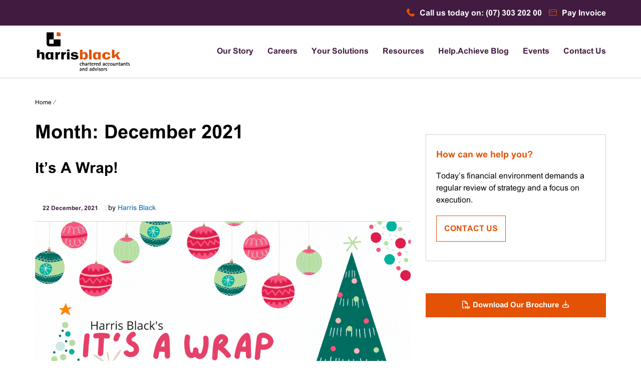

--- FILE ---
content_type: text/html; charset=UTF-8
request_url: https://www.harrisblack.com.au/2021/12/
body_size: 20434
content:
<!doctype html>
<html lang="en-US">
<head>
	<meta charset="UTF-8">
	<meta name="viewport" content="width=device-width, initial-scale=1">
	<link rel="profile" href="http://gmpg.org/xfn/11">
	<meta name='robots' content='noindex, follow' />
	<style>img:is([sizes="auto" i], [sizes^="auto," i]) { contain-intrinsic-size: 3000px 1500px }</style>
	
<!-- Google Tag Manager for WordPress by gtm4wp.com -->
<script data-cfasync="false" data-pagespeed-no-defer>
	var gtm4wp_datalayer_name = "dataLayer";
	var dataLayer = dataLayer || [];
</script>
<!-- End Google Tag Manager for WordPress by gtm4wp.com -->
	<!-- This site is optimized with the Yoast SEO plugin v25.4 - https://yoast.com/wordpress/plugins/seo/ -->
	<title>December 2021 - Harris Black</title>
	<meta property="og:locale" content="en_US" />
	<meta property="og:type" content="website" />
	<meta property="og:title" content="December 2021 - Harris Black" />
	<meta property="og:url" content="https://www.harrisblack.com.au/2021/12/" />
	<meta property="og:site_name" content="Harris Black" />
	<meta name="twitter:card" content="summary_large_image" />
	<script type="application/ld+json" class="yoast-schema-graph">{"@context":"https://schema.org","@graph":[{"@type":"CollectionPage","@id":"https://www.harrisblack.com.au/2021/12/","url":"https://www.harrisblack.com.au/2021/12/","name":"December 2021 - Harris Black","isPartOf":{"@id":"https://www.harrisblack.com.au/#website"},"primaryImageOfPage":{"@id":"https://www.harrisblack.com.au/2021/12/#primaryimage"},"image":{"@id":"https://www.harrisblack.com.au/2021/12/#primaryimage"},"thumbnailUrl":"https://www.harrisblack.com.au/app/uploads/2021/12/Its-A-Wrap-2021.gif","breadcrumb":{"@id":"https://www.harrisblack.com.au/2021/12/#breadcrumb"},"inLanguage":"en-US"},{"@type":"ImageObject","inLanguage":"en-US","@id":"https://www.harrisblack.com.au/2021/12/#primaryimage","url":"https://www.harrisblack.com.au/app/uploads/2021/12/Its-A-Wrap-2021.gif","contentUrl":"https://www.harrisblack.com.au/app/uploads/2021/12/Its-A-Wrap-2021.gif","width":1280,"height":720},{"@type":"BreadcrumbList","@id":"https://www.harrisblack.com.au/2021/12/#breadcrumb","itemListElement":[{"@type":"ListItem","position":1,"name":"Home","item":"https://www.harrisblack.com.au/"},{"@type":"ListItem","position":2,"name":"Archives for December 2021"}]},{"@type":"WebSite","@id":"https://www.harrisblack.com.au/#website","url":"https://www.harrisblack.com.au/","name":"Harris Black","description":"Chartered accountants and advisors","publisher":{"@id":"https://www.harrisblack.com.au/#organization"},"potentialAction":[{"@type":"SearchAction","target":{"@type":"EntryPoint","urlTemplate":"https://www.harrisblack.com.au/?s={search_term_string}"},"query-input":{"@type":"PropertyValueSpecification","valueRequired":true,"valueName":"search_term_string"}}],"inLanguage":"en-US"},{"@type":"Organization","@id":"https://www.harrisblack.com.au/#organization","name":"Harris Black","url":"https://www.harrisblack.com.au/","logo":{"@type":"ImageObject","inLanguage":"en-US","@id":"https://www.harrisblack.com.au/#/schema/logo/image/","url":"https://www.harrisblack.com.au/app/uploads/2019/07/cropped-HarrisBlack_Logo.png","contentUrl":"https://www.harrisblack.com.au/app/uploads/2019/07/cropped-HarrisBlack_Logo.png","width":193,"height":84,"caption":"Harris Black"},"image":{"@id":"https://www.harrisblack.com.au/#/schema/logo/image/"}}]}</script>
	<!-- / Yoast SEO plugin. -->


<link rel='dns-prefetch' href='//static.addtoany.com' />
<link rel='dns-prefetch' href='//kit.fontawesome.com' />
<link rel='dns-prefetch' href='//www.google.com' />
<link rel="alternate" type="application/rss+xml" title="Harris Black &raquo; Feed" href="https://www.harrisblack.com.au/feed/" />
<link rel="alternate" type="application/rss+xml" title="Harris Black &raquo; Comments Feed" href="https://www.harrisblack.com.au/comments/feed/" />
<link rel='stylesheet' id='bb-plugin-niche-extras-css' href='https://www.harrisblack.com.au/app/plugins/bb-plugin-niche-extras/css/bb-plugin-niche-extras.css?ver=6.8.1' type='text/css' media='all' />
<link rel='stylesheet' id='atomic-blocks-fontawesome-css' href='https://www.harrisblack.com.au/app/plugins/atomic-blocks/dist/assets/fontawesome/css/all.min.css?ver=1590565190' type='text/css' media='all' />
<link rel='stylesheet' id='wp-block-library-css' href='https://www.harrisblack.com.au/wp/wp-includes/css/dist/block-library/style.min.css?ver=6.8.1' type='text/css' media='all' />
<style id='classic-theme-styles-inline-css' type='text/css'>
/*! This file is auto-generated */
.wp-block-button__link{color:#fff;background-color:#32373c;border-radius:9999px;box-shadow:none;text-decoration:none;padding:calc(.667em + 2px) calc(1.333em + 2px);font-size:1.125em}.wp-block-file__button{background:#32373c;color:#fff;text-decoration:none}
</style>
<link rel='stylesheet' id='atomic-blocks-style-css-css' href='https://www.harrisblack.com.au/app/plugins/atomic-blocks/dist/blocks.style.build.css?ver=1603867992' type='text/css' media='all' />
<link rel='stylesheet' id='GCTLP-timeline-styles-css-css' href='https://www.harrisblack.com.au/app/plugins/cool-timeline-pro/includes/gutenberg-instant-builder/dist/blocks.style.build.css?ver=6.8.1' type='text/css' media='all' />
<style id='font-awesome-svg-styles-default-inline-css' type='text/css'>
.svg-inline--fa {
  display: inline-block;
  height: 1em;
  overflow: visible;
  vertical-align: -.125em;
}
</style>
<link rel='stylesheet' id='font-awesome-svg-styles-css' href='https://www.harrisblack.com.au/app/uploads/font-awesome/v6.7.2/css/svg-with-js.css' type='text/css' media='all' />
<style id='font-awesome-svg-styles-inline-css' type='text/css'>
   .wp-block-font-awesome-icon svg::before,
   .wp-rich-text-font-awesome-icon svg::before {content: unset;}
</style>
<style id='global-styles-inline-css' type='text/css'>
:root{--wp--preset--aspect-ratio--square: 1;--wp--preset--aspect-ratio--4-3: 4/3;--wp--preset--aspect-ratio--3-4: 3/4;--wp--preset--aspect-ratio--3-2: 3/2;--wp--preset--aspect-ratio--2-3: 2/3;--wp--preset--aspect-ratio--16-9: 16/9;--wp--preset--aspect-ratio--9-16: 9/16;--wp--preset--color--black: #000000;--wp--preset--color--cyan-bluish-gray: #abb8c3;--wp--preset--color--white: #ffffff;--wp--preset--color--pale-pink: #f78da7;--wp--preset--color--vivid-red: #cf2e2e;--wp--preset--color--luminous-vivid-orange: #ff6900;--wp--preset--color--luminous-vivid-amber: #fcb900;--wp--preset--color--light-green-cyan: #7bdcb5;--wp--preset--color--vivid-green-cyan: #00d084;--wp--preset--color--pale-cyan-blue: #8ed1fc;--wp--preset--color--vivid-cyan-blue: #0693e3;--wp--preset--color--vivid-purple: #9b51e0;--wp--preset--gradient--vivid-cyan-blue-to-vivid-purple: linear-gradient(135deg,rgba(6,147,227,1) 0%,rgb(155,81,224) 100%);--wp--preset--gradient--light-green-cyan-to-vivid-green-cyan: linear-gradient(135deg,rgb(122,220,180) 0%,rgb(0,208,130) 100%);--wp--preset--gradient--luminous-vivid-amber-to-luminous-vivid-orange: linear-gradient(135deg,rgba(252,185,0,1) 0%,rgba(255,105,0,1) 100%);--wp--preset--gradient--luminous-vivid-orange-to-vivid-red: linear-gradient(135deg,rgba(255,105,0,1) 0%,rgb(207,46,46) 100%);--wp--preset--gradient--very-light-gray-to-cyan-bluish-gray: linear-gradient(135deg,rgb(238,238,238) 0%,rgb(169,184,195) 100%);--wp--preset--gradient--cool-to-warm-spectrum: linear-gradient(135deg,rgb(74,234,220) 0%,rgb(151,120,209) 20%,rgb(207,42,186) 40%,rgb(238,44,130) 60%,rgb(251,105,98) 80%,rgb(254,248,76) 100%);--wp--preset--gradient--blush-light-purple: linear-gradient(135deg,rgb(255,206,236) 0%,rgb(152,150,240) 100%);--wp--preset--gradient--blush-bordeaux: linear-gradient(135deg,rgb(254,205,165) 0%,rgb(254,45,45) 50%,rgb(107,0,62) 100%);--wp--preset--gradient--luminous-dusk: linear-gradient(135deg,rgb(255,203,112) 0%,rgb(199,81,192) 50%,rgb(65,88,208) 100%);--wp--preset--gradient--pale-ocean: linear-gradient(135deg,rgb(255,245,203) 0%,rgb(182,227,212) 50%,rgb(51,167,181) 100%);--wp--preset--gradient--electric-grass: linear-gradient(135deg,rgb(202,248,128) 0%,rgb(113,206,126) 100%);--wp--preset--gradient--midnight: linear-gradient(135deg,rgb(2,3,129) 0%,rgb(40,116,252) 100%);--wp--preset--font-size--small: 13px;--wp--preset--font-size--medium: 20px;--wp--preset--font-size--large: 36px;--wp--preset--font-size--x-large: 42px;--wp--preset--spacing--20: 0.44rem;--wp--preset--spacing--30: 0.67rem;--wp--preset--spacing--40: 1rem;--wp--preset--spacing--50: 1.5rem;--wp--preset--spacing--60: 2.25rem;--wp--preset--spacing--70: 3.38rem;--wp--preset--spacing--80: 5.06rem;--wp--preset--shadow--natural: 6px 6px 9px rgba(0, 0, 0, 0.2);--wp--preset--shadow--deep: 12px 12px 50px rgba(0, 0, 0, 0.4);--wp--preset--shadow--sharp: 6px 6px 0px rgba(0, 0, 0, 0.2);--wp--preset--shadow--outlined: 6px 6px 0px -3px rgba(255, 255, 255, 1), 6px 6px rgba(0, 0, 0, 1);--wp--preset--shadow--crisp: 6px 6px 0px rgba(0, 0, 0, 1);}:where(.is-layout-flex){gap: 0.5em;}:where(.is-layout-grid){gap: 0.5em;}body .is-layout-flex{display: flex;}.is-layout-flex{flex-wrap: wrap;align-items: center;}.is-layout-flex > :is(*, div){margin: 0;}body .is-layout-grid{display: grid;}.is-layout-grid > :is(*, div){margin: 0;}:where(.wp-block-columns.is-layout-flex){gap: 2em;}:where(.wp-block-columns.is-layout-grid){gap: 2em;}:where(.wp-block-post-template.is-layout-flex){gap: 1.25em;}:where(.wp-block-post-template.is-layout-grid){gap: 1.25em;}.has-black-color{color: var(--wp--preset--color--black) !important;}.has-cyan-bluish-gray-color{color: var(--wp--preset--color--cyan-bluish-gray) !important;}.has-white-color{color: var(--wp--preset--color--white) !important;}.has-pale-pink-color{color: var(--wp--preset--color--pale-pink) !important;}.has-vivid-red-color{color: var(--wp--preset--color--vivid-red) !important;}.has-luminous-vivid-orange-color{color: var(--wp--preset--color--luminous-vivid-orange) !important;}.has-luminous-vivid-amber-color{color: var(--wp--preset--color--luminous-vivid-amber) !important;}.has-light-green-cyan-color{color: var(--wp--preset--color--light-green-cyan) !important;}.has-vivid-green-cyan-color{color: var(--wp--preset--color--vivid-green-cyan) !important;}.has-pale-cyan-blue-color{color: var(--wp--preset--color--pale-cyan-blue) !important;}.has-vivid-cyan-blue-color{color: var(--wp--preset--color--vivid-cyan-blue) !important;}.has-vivid-purple-color{color: var(--wp--preset--color--vivid-purple) !important;}.has-black-background-color{background-color: var(--wp--preset--color--black) !important;}.has-cyan-bluish-gray-background-color{background-color: var(--wp--preset--color--cyan-bluish-gray) !important;}.has-white-background-color{background-color: var(--wp--preset--color--white) !important;}.has-pale-pink-background-color{background-color: var(--wp--preset--color--pale-pink) !important;}.has-vivid-red-background-color{background-color: var(--wp--preset--color--vivid-red) !important;}.has-luminous-vivid-orange-background-color{background-color: var(--wp--preset--color--luminous-vivid-orange) !important;}.has-luminous-vivid-amber-background-color{background-color: var(--wp--preset--color--luminous-vivid-amber) !important;}.has-light-green-cyan-background-color{background-color: var(--wp--preset--color--light-green-cyan) !important;}.has-vivid-green-cyan-background-color{background-color: var(--wp--preset--color--vivid-green-cyan) !important;}.has-pale-cyan-blue-background-color{background-color: var(--wp--preset--color--pale-cyan-blue) !important;}.has-vivid-cyan-blue-background-color{background-color: var(--wp--preset--color--vivid-cyan-blue) !important;}.has-vivid-purple-background-color{background-color: var(--wp--preset--color--vivid-purple) !important;}.has-black-border-color{border-color: var(--wp--preset--color--black) !important;}.has-cyan-bluish-gray-border-color{border-color: var(--wp--preset--color--cyan-bluish-gray) !important;}.has-white-border-color{border-color: var(--wp--preset--color--white) !important;}.has-pale-pink-border-color{border-color: var(--wp--preset--color--pale-pink) !important;}.has-vivid-red-border-color{border-color: var(--wp--preset--color--vivid-red) !important;}.has-luminous-vivid-orange-border-color{border-color: var(--wp--preset--color--luminous-vivid-orange) !important;}.has-luminous-vivid-amber-border-color{border-color: var(--wp--preset--color--luminous-vivid-amber) !important;}.has-light-green-cyan-border-color{border-color: var(--wp--preset--color--light-green-cyan) !important;}.has-vivid-green-cyan-border-color{border-color: var(--wp--preset--color--vivid-green-cyan) !important;}.has-pale-cyan-blue-border-color{border-color: var(--wp--preset--color--pale-cyan-blue) !important;}.has-vivid-cyan-blue-border-color{border-color: var(--wp--preset--color--vivid-cyan-blue) !important;}.has-vivid-purple-border-color{border-color: var(--wp--preset--color--vivid-purple) !important;}.has-vivid-cyan-blue-to-vivid-purple-gradient-background{background: var(--wp--preset--gradient--vivid-cyan-blue-to-vivid-purple) !important;}.has-light-green-cyan-to-vivid-green-cyan-gradient-background{background: var(--wp--preset--gradient--light-green-cyan-to-vivid-green-cyan) !important;}.has-luminous-vivid-amber-to-luminous-vivid-orange-gradient-background{background: var(--wp--preset--gradient--luminous-vivid-amber-to-luminous-vivid-orange) !important;}.has-luminous-vivid-orange-to-vivid-red-gradient-background{background: var(--wp--preset--gradient--luminous-vivid-orange-to-vivid-red) !important;}.has-very-light-gray-to-cyan-bluish-gray-gradient-background{background: var(--wp--preset--gradient--very-light-gray-to-cyan-bluish-gray) !important;}.has-cool-to-warm-spectrum-gradient-background{background: var(--wp--preset--gradient--cool-to-warm-spectrum) !important;}.has-blush-light-purple-gradient-background{background: var(--wp--preset--gradient--blush-light-purple) !important;}.has-blush-bordeaux-gradient-background{background: var(--wp--preset--gradient--blush-bordeaux) !important;}.has-luminous-dusk-gradient-background{background: var(--wp--preset--gradient--luminous-dusk) !important;}.has-pale-ocean-gradient-background{background: var(--wp--preset--gradient--pale-ocean) !important;}.has-electric-grass-gradient-background{background: var(--wp--preset--gradient--electric-grass) !important;}.has-midnight-gradient-background{background: var(--wp--preset--gradient--midnight) !important;}.has-small-font-size{font-size: var(--wp--preset--font-size--small) !important;}.has-medium-font-size{font-size: var(--wp--preset--font-size--medium) !important;}.has-large-font-size{font-size: var(--wp--preset--font-size--large) !important;}.has-x-large-font-size{font-size: var(--wp--preset--font-size--x-large) !important;}
:where(.wp-block-post-template.is-layout-flex){gap: 1.25em;}:where(.wp-block-post-template.is-layout-grid){gap: 1.25em;}
:where(.wp-block-columns.is-layout-flex){gap: 2em;}:where(.wp-block-columns.is-layout-grid){gap: 2em;}
:root :where(.wp-block-pullquote){font-size: 1.5em;line-height: 1.6;}
</style>
<link rel='stylesheet' id='bootstrap-min-css-css' href='https://www.harrisblack.com.au/app/themes/harris-black/css/bootstrap.min.css?ver=6.8.1' type='text/css' media='' />
<link rel='stylesheet' id='bootstrap-style-css' href='https://www.harrisblack.com.au/app/themes/harris-black/style.css?ver=6.8.1' type='text/css' media='all' />
<link rel='stylesheet' id='font-awesome-css-css' href='https://www.harrisblack.com.au/app/themes/harris-black/css/fontawesome.min.css?ver=6.8.1' type='text/css' media='' />
<link rel='stylesheet' id='slick-css-css' href='https://www.harrisblack.com.au/app/themes/harris-black/css/slick.css?ver=6.8.1' type='text/css' media='' />
<link rel='stylesheet' id='aos-css-css' href='https://www.harrisblack.com.au/app/plugins/cool-timeline-pro/assets/css/aos.css' type='text/css' media='all' />
<link rel='stylesheet' id='style-css-css' href='https://www.harrisblack.com.au/app/themes/harris-black/style.css?ver=20250717153809' type='text/css' media='all' />
<link rel='stylesheet' id='style-2025-css' href='https://www.harrisblack.com.au/app/themes/harris-black/src/style-2025.css?ver=1752730490' type='text/css' media='all' />
<link rel='stylesheet' id='addtoany-css' href='https://www.harrisblack.com.au/app/plugins/add-to-any/addtoany.min.css?ver=1.16' type='text/css' media='all' />
<link rel='stylesheet' id='pp-animate-css' href='https://www.harrisblack.com.au/app/plugins/bbpowerpack/assets/css/animate.min.css?ver=3.5.1' type='text/css' media='all' />
<script type="text/javascript" src="https://www.harrisblack.com.au/wp/wp-includes/js/jquery/jquery.min.js?ver=3.7.1" id="jquery-core-js"></script>
<script type="text/javascript" src="https://www.harrisblack.com.au/wp/wp-includes/js/jquery/jquery-migrate.min.js?ver=3.4.1" id="jquery-migrate-js"></script>
<script type="text/javascript" id="addtoany-core-js-before">
/* <![CDATA[ */
window.a2a_config=window.a2a_config||{};a2a_config.callbacks=[];a2a_config.overlays=[];a2a_config.templates={};
/* ]]> */
</script>
<script type="text/javascript" defer src="https://static.addtoany.com/menu/page.js" id="addtoany-core-js"></script>
<script type="text/javascript" defer src="https://www.harrisblack.com.au/app/plugins/add-to-any/addtoany.min.js?ver=1.1" id="addtoany-jquery-js"></script>
<script defer crossorigin="anonymous" type="text/javascript" src="https://kit.fontawesome.com/d2329267c6.js" id="font-awesome-official-js"></script>
<link rel="https://api.w.org/" href="https://www.harrisblack.com.au/wp-json/" /><link rel="EditURI" type="application/rsd+xml" title="RSD" href="https://www.harrisblack.com.au/wp/xmlrpc.php?rsd" />
<meta name="generator" content="WordPress 6.8.1" />

<!-- This site is using AdRotate v5.13.5 to display their advertisements - https://ajdg.solutions/ -->
<!-- AdRotate CSS -->
<style type="text/css" media="screen">
	.g { margin:0px; padding:0px; overflow:hidden; line-height:1; zoom:1; }
	.g img { height:auto; }
	.g-col { position:relative; float:left; }
	.g-col:first-child { margin-left: 0; }
	.g-col:last-child { margin-right: 0; }
	@media only screen and (max-width: 480px) {
		.g-col, .g-dyn, .g-single { width:100%; margin-left:0; margin-right:0; }
	}
</style>
<!-- /AdRotate CSS -->

		<script>
			var bb_powerpack = {
				version: '2.40.1.5',
				getAjaxUrl: function() { return atob( 'aHR0cHM6Ly93d3cuaGFycmlzYmxhY2suY29tLmF1L3dwL3dwLWFkbWluL2FkbWluLWFqYXgucGhw' ); },
				callback: function() {},
				post_id: 2139,
				search_term: '',
				current_page: 'https://www.harrisblack.com.au/2021/12/',
				conditionals: {
					is_front_page: false,
					is_home: false,
					is_archive: true,
					is_tax: false,
										is_author: false,
					current_author: false,
					is_search: false,
									}
			};
		</script>
		<style type="text/css">
                    .ctl-bullets-container {
                display: block;
                position: fixed;
                right: 0;
                height: 100%;
                z-index: 1049;
                font-weight: normal;
                height: 70vh;
                overflow-x: hidden;
                overflow-y: auto;
                margin: 15vh auto;
            }</style>
<!-- Google Tag Manager for WordPress by gtm4wp.com -->
<!-- GTM Container placement set to manual -->
<script data-cfasync="false" data-pagespeed-no-defer>
	var dataLayer_content = {"pagePostType":"post","pagePostType2":"month-post"};
	dataLayer.push( dataLayer_content );
</script>
<script data-cfasync="false" data-pagespeed-no-defer>
(function(w,d,s,l,i){w[l]=w[l]||[];w[l].push({'gtm.start':
new Date().getTime(),event:'gtm.js'});var f=d.getElementsByTagName(s)[0],
j=d.createElement(s),dl=l!='dataLayer'?'&l='+l:'';j.async=true;j.src=
'//www.googletagmanager.com/gtm.js?id='+i+dl;f.parentNode.insertBefore(j,f);
})(window,document,'script','dataLayer','GTM-P4KL9F6');
</script>
<!-- End Google Tag Manager for WordPress by gtm4wp.com -->		<style type="text/css">
					.site-title,
			.site-description {
				position: absolute;
				clip: rect(1px, 1px, 1px, 1px);
			}
				</style>
		<link rel="icon" href="https://www.harrisblack.com.au/app/uploads/2019/07/harris_fav.png" sizes="32x32" />
<link rel="icon" href="https://www.harrisblack.com.au/app/uploads/2019/07/harris_fav.png" sizes="192x192" />
<link rel="apple-touch-icon" href="https://www.harrisblack.com.au/app/uploads/2019/07/harris_fav.png" />
<meta name="msapplication-TileImage" content="https://www.harrisblack.com.au/app/uploads/2019/07/harris_fav.png" />
		<style type="text/css" id="wp-custom-css">
			#primary ol {
    list-style: decimal;
    margin-left: 15px;
}
#primary ul {
    list-style: square;
    margin-left: 15px;
}

.site-content ul {
    list-style-type: none;
}

.hide-bullets li::marker,
#sidebar-area li::marker {
		color: #fff;
    z-index:-5;
} 

.main-navigation li a {
	font-size: 16px;
}

@media (min-width: 992px) and (max-width: 1199.98px) {
      .main-navigation li a {
	font-size: 14px;
}
    }


body.page-child.parent-pageid-3868 .fl-builder-content .fl-row:first-child,
body.page-child.parent-pageid-3833 .fl-builder-content .fl-row:first-child {
  display: none;
  visibility: hidden;
}


aside#sidebar-area .download-btn {
	width: 100%;
	font-size: 15px;
	text-align: center;
}

.fl-col-group.fl-node-qh5zsi08jcbp,
.fl-col-group.fl-node-tj0b689doqur {
	display:flex;
	align-items:stretch;
}
.fl-col.help-me-grow-column > .fl-col-content {
	height: 100%;
}

.fl-col-group.fl-node-qh5zsi08jcbp .fl-col.help-me-grow-column {
	padding-top: 0px;
}

.fl-module.fl-module-html.fl-html.fl-node-9bl6nu2fe8y3 {
  opacity: 0;
  transition: opacity 0.3s ease;
}
.fl-module.fl-module-html.fl-html.fl-node-9bl6nu2fe8y3.side-bar-show {
	opacity: 1;
}


		</style>
			<!-- add fontAwesome -->
	<script src="https://kit.fontawesome.com/d2329267c6.js" crossorigin="anonymous"></script>
</head>

<body class="archive date wp-custom-logo wp-theme-harris-black fl-builder-2-9-0-5 cooltimeline-body hfeed">
<div id="page" class="site">
	<a class="skip-link screen-reader-text" href="#content">Skip to content</a>

	<header id="site-header">

		<div class="top-header text-center text-lg-right">
			<div class="container header-info">
								<a class="my-1 my-md-0 mr-md-2" href="tel:0730320200"><i class="fas fa-phone mr-1"></i> Call us today on: (07) 303 202 00</a>
								<a class="my-1 my-md-0" href="https://paystream.com.au/hosted/harrisblack/" target="_blank"><i class="fal fa-credit-card mr-1"></i> Pay Invoice</a>
			</div>
		</div>

		<div class="middle-header container">

			<div class="row align-items-center">
			<div class="site-branding col-md-12 col-lg-3 col-xl-3 text-center text-lg-left mb-2 mb-lg-0">
				<a href="https://www.harrisblack.com.au" class="custom-logo-link" rel="home">
										<img width="193" height="84" src="https://www.harrisblack.com.au/app/uploads/2019/07/HarrisBlack_Logo.png" class="custom-logo" alt="Harris black | Chartered accountants and advisors">
				</a>
									<h1 class="site-title mb-0"><a href="https://www.harrisblack.com.au/" rel="home">Harris Black</a></h1>
										<p class="site-description mb-0">Chartered accountants and advisors</p>
							</div><!-- .site-branding -->

			<div class="col-md-12 col-lg-9 col-xl-9 text-md-right">
				<nav class="main-navigation d-none d-lg-block">
					<div class="menu-menu-container"><ul id="Primary-menu" class="menu"><li id="menu-item-14" class="menu-item menu-item-type-custom menu-item-object-custom menu-item-has-children menu-item-14"><a href="/our-story/our-firm/">Our Story</a>
<ul class="sub-menu">
	<li id="menu-item-59" class="menu-item menu-item-type-post_type menu-item-object-page menu-item-59"><a href="https://www.harrisblack.com.au/our-story/our-firm/">Our Firm</a></li>
	<li id="menu-item-244" class="menu-item menu-item-type-post_type menu-item-object-page menu-item-244"><a href="https://www.harrisblack.com.au/our-story/our-history/">Our History</a></li>
	<li id="menu-item-58" class="menu-item menu-item-type-post_type menu-item-object-page menu-item-58"><a href="https://www.harrisblack.com.au/our-story/our-people/">Our People</a></li>
	<li id="menu-item-246" class="menu-item menu-item-type-post_type menu-item-object-page menu-item-246"><a href="https://www.harrisblack.com.au/our-story/our-affiliates-partners/">Our Affiliates &#038; Partners</a></li>
</ul>
</li>
<li id="menu-item-245" class="menu-item menu-item-type-post_type menu-item-object-page menu-item-245"><a href="https://www.harrisblack.com.au/careers/">Careers</a></li>
<li id="menu-item-3906" class="menu-item menu-item-type-post_type menu-item-object-page menu-item-has-children menu-item-3906"><a href="https://www.harrisblack.com.au/solutions/">Your Solutions</a>
<ul class="sub-menu">
	<li id="menu-item-3973" class="menu-item menu-item-type-custom menu-item-object-custom menu-item-has-children menu-item-3973"><a href="/solutions/">Help Me Grow</a>
	<ul class="sub-menu">
		<li id="menu-item-3909" class="menu-item menu-item-type-post_type menu-item-object-page menu-item-3909"><a href="https://www.harrisblack.com.au/solutions/help-me-to-grow/business-health-check/">Business Health Check</a></li>
		<li id="menu-item-3928" class="menu-item menu-item-type-post_type menu-item-object-page menu-item-3928"><a href="https://www.harrisblack.com.au/solutions/help-me-to-grow/strategic-planning/">Strategic Planning</a></li>
		<li id="menu-item-3957" class="menu-item menu-item-type-post_type menu-item-object-page menu-item-3957"><a href="https://www.harrisblack.com.au/solutions/help-me-to-grow/quarterly-business-review/">Quarterly Business Review</a></li>
		<li id="menu-item-3956" class="menu-item menu-item-type-post_type menu-item-object-page menu-item-3956"><a href="https://www.harrisblack.com.au/solutions/help-me-to-grow/business-leaders-forum/">Business Leaders Forum</a></li>
		<li id="menu-item-3955" class="menu-item menu-item-type-post_type menu-item-object-page menu-item-3955"><a href="https://www.harrisblack.com.au/solutions/help-me-to-grow/time-and-priority-mastery-course/">Time and Priority Mastery Course</a></li>
		<li id="menu-item-3954" class="menu-item menu-item-type-post_type menu-item-object-page menu-item-3954"><a href="https://www.harrisblack.com.au/solutions/help-me-to-grow/accelerating-leaders-program/">Accelerating Leaders Program</a></li>
	</ul>
</li>
	<li id="menu-item-3907" class="menu-item menu-item-type-post_type menu-item-object-page menu-item-3907"><a href="https://www.harrisblack.com.au/solutions/help-me-comply/">Help Me Comply</a></li>
</ul>
</li>
<li id="menu-item-281" class="menu-item menu-item-type-post_type_archive menu-item-object-resources menu-item-281"><a href="https://www.harrisblack.com.au/resources/">Resources</a></li>
<li id="menu-item-1891" class="menu-item menu-item-type-taxonomy menu-item-object-category menu-item-1891"><a href="https://www.harrisblack.com.au/category/blog/">Help.Achieve Blog</a></li>
<li id="menu-item-3414" class="menu-item menu-item-type-post_type menu-item-object-page menu-item-3414"><a href="https://www.harrisblack.com.au/upcoming-events/">Events</a></li>
<li id="menu-item-20" class="menu-item menu-item-type-post_type menu-item-object-page menu-item-20"><a href="https://www.harrisblack.com.au/contact-us/">Contact Us</a></li>
</ul></div>				</nav><!-- #site-navigation -->
			</div>
			</div>
		</div>

	</header><!-- #site header -->
	<section class="mobile-navbar d-lg-none">
		<a href="javascript:void(0);" class="mobile-menu"><i class="fa fa-bars"></i> MENU</a>
			<div class="mobile-navigation">
				<div class="menu-menu-container"><ul id="menu-menu" class="menu"><li class="menu-item menu-item-type-custom menu-item-object-custom menu-item-has-children menu-item-14"><a href="/our-story/our-firm/">Our Story</a>
<ul class="sub-menu">
	<li class="menu-item menu-item-type-post_type menu-item-object-page menu-item-59"><a href="https://www.harrisblack.com.au/our-story/our-firm/">Our Firm</a></li>
	<li class="menu-item menu-item-type-post_type menu-item-object-page menu-item-244"><a href="https://www.harrisblack.com.au/our-story/our-history/">Our History</a></li>
	<li class="menu-item menu-item-type-post_type menu-item-object-page menu-item-58"><a href="https://www.harrisblack.com.au/our-story/our-people/">Our People</a></li>
	<li class="menu-item menu-item-type-post_type menu-item-object-page menu-item-246"><a href="https://www.harrisblack.com.au/our-story/our-affiliates-partners/">Our Affiliates &#038; Partners</a></li>
</ul>
</li>
<li class="menu-item menu-item-type-post_type menu-item-object-page menu-item-245"><a href="https://www.harrisblack.com.au/careers/">Careers</a></li>
<li class="menu-item menu-item-type-post_type menu-item-object-page menu-item-has-children menu-item-3906"><a href="https://www.harrisblack.com.au/solutions/">Your Solutions</a>
<ul class="sub-menu">
	<li class="menu-item menu-item-type-custom menu-item-object-custom menu-item-has-children menu-item-3973"><a href="/solutions/">Help Me Grow</a>
	<ul class="sub-menu">
		<li class="menu-item menu-item-type-post_type menu-item-object-page menu-item-3909"><a href="https://www.harrisblack.com.au/solutions/help-me-to-grow/business-health-check/">Business Health Check</a></li>
		<li class="menu-item menu-item-type-post_type menu-item-object-page menu-item-3928"><a href="https://www.harrisblack.com.au/solutions/help-me-to-grow/strategic-planning/">Strategic Planning</a></li>
		<li class="menu-item menu-item-type-post_type menu-item-object-page menu-item-3957"><a href="https://www.harrisblack.com.au/solutions/help-me-to-grow/quarterly-business-review/">Quarterly Business Review</a></li>
		<li class="menu-item menu-item-type-post_type menu-item-object-page menu-item-3956"><a href="https://www.harrisblack.com.au/solutions/help-me-to-grow/business-leaders-forum/">Business Leaders Forum</a></li>
		<li class="menu-item menu-item-type-post_type menu-item-object-page menu-item-3955"><a href="https://www.harrisblack.com.au/solutions/help-me-to-grow/time-and-priority-mastery-course/">Time and Priority Mastery Course</a></li>
		<li class="menu-item menu-item-type-post_type menu-item-object-page menu-item-3954"><a href="https://www.harrisblack.com.au/solutions/help-me-to-grow/accelerating-leaders-program/">Accelerating Leaders Program</a></li>
	</ul>
</li>
	<li class="menu-item menu-item-type-post_type menu-item-object-page menu-item-3907"><a href="https://www.harrisblack.com.au/solutions/help-me-comply/">Help Me Comply</a></li>
</ul>
</li>
<li class="menu-item menu-item-type-post_type_archive menu-item-object-resources menu-item-281"><a href="https://www.harrisblack.com.au/resources/">Resources</a></li>
<li class="menu-item menu-item-type-taxonomy menu-item-object-category menu-item-1891"><a href="https://www.harrisblack.com.au/category/blog/">Help.Achieve Blog</a></li>
<li class="menu-item menu-item-type-post_type menu-item-object-page menu-item-3414"><a href="https://www.harrisblack.com.au/upcoming-events/">Events</a></li>
<li class="menu-item menu-item-type-post_type menu-item-object-page menu-item-20"><a href="https://www.harrisblack.com.au/contact-us/">Contact Us</a></li>
</ul></div>			</div>
	</section>



	<div id="content" class="site-content">
			<section id="breadcumb">
			<div class="container">
					<ul id="breadcrumbs" class="breadcrumbs"><li class="item-home"><a class="bread-link bread-home" href="https://www.harrisblack.com.au" title="Home">Home</a></li><li class="separator separator-home"> &frasl; </li><li class="item-current item-archive"><strong class="bread-current bread-archive"></strong></li></ul>			</div>
	</section>

<section>
	<div class="container">
	<div class="row">
		<div class="col-md-8">

		
			<header class="page-header">
				<h1 class="page-title">Month: <span>December 2021</span></h1>			</header><!-- .page-header -->

			
<article id="post-2139" class="post-2139 post type-post status-publish format-standard has-post-thumbnail hentry category-harris-black-happenings">
	<header class="entry-header">
		<h2 class="entry-title"><a href="https://www.harrisblack.com.au/its-a-wrap-3/" rel="bookmark">It&#8217;s A Wrap!</a></h2>			<div class="entry-meta">
				<span class="posted-on"><span><time class="entry-date published" datetime="2021-12-22T13:52:23+00:00">22 December, 2021</time><time class="updated" datetime="2021-12-22T23:19:53+00:00">22 December, 2021</time></span></span><span class="byline"> by <span class="author vcard"><a class="url fn n" href="https://www.harrisblack.com.au/author/kward/">Harris Black</a></span></span>			</div><!-- .entry-meta -->
			</header><!-- .entry-header -->

	
		<a class="post-thumbnail" href="https://www.harrisblack.com.au/its-a-wrap-3/" aria-hidden="true">
			<img width="1280" height="720" src="https://www.harrisblack.com.au/app/uploads/2021/12/Its-A-Wrap-2021.gif" class="attachment-post-thumbnail size-post-thumbnail wp-post-image" alt="It&#8217;s A Wrap!" decoding="async" fetchpriority="high" />		</a>

		
	<div class="entry-content">
		
<p>Nearing the end of yet another year impacted by Covid, it’s perhaps not unusual to feel some sense of relief that we have again successfully managed our way through it! &nbsp;</p>



<p>Looking back on 2021 and the year as it was for Harris Black, I’m also extremely proud of our accounting and administration teams who, by sheer necessity, have reached new levels of resilience and an ongoing ability to provide exceptional client service without issue, no matter what the changing situation around them.  Pivoting more times than a prima ballerina in 2021, the Harris Black team have yet again dealt with intermittent and sometimes last minute lockdowns (<em>grab what you need and leave the office</em>), on again / off again rosters to Work From Home, social distancing by desk (<em>sorry you can’t sit there!</em>) and have embraced many, many Zoom or Teams meetings as the new norm.  They have done this without concern or complaint, nor missing a beat when it comes to providing great client service. A huge pat on the back to them all!</p>



<p>I’m extremely grateful also that, not only do we have such a positive team at Harris Black who are solution orientated, robust and supportive of each other, we’ve also had great systems in place that have allowed us to transition seamlessly between WFH to being back in the office and then WFH again.&nbsp; In this regard we’ve taken year two of the pandemic in our stride and been able to ensure our staff can support our valued clients by working safely, productively and free of frustration from home as and when needed.&nbsp;</p>



<p>Whilst this was yet another year of constantly juggling health directives and related disruptions, which often road blocked our ability to move forward easily, at Harris Black in 2021 we have still managed a number of successful, enjoyable and significant events both in the office and in our personal lives also..</p>



<p><strong>Office News and Congrats..</strong></p>



<p>   Congratulations in particular go to:</p>



<p>     &#8211; Olivia Beckett who was made a Manager in July 2021.&nbsp;</p>



<p>     &#8211; Bjorn Kirberg, who became a Principal with Harris Black in October <em>and </em>perhaps even more exciting given the <br>       amount of work he’s had to put into it… Completed his Masters of Tax with Excellence just last week!!&nbsp; (<em>High 5’s</em><br>      <em> from us all Bjorn!</em>)</p>



<p>     &#8211; Congratulations also to both Matt Mok and Sashan Naiker for completing their CA in 2021!</p>



<p>   Sashan actually joined the HB accounting team in June of this year.&nbsp; Moving from NSW, Sash managed to cross the<br>     border just before the lockdown and quarantine requirements came back in force.&nbsp; Unfortunately his partner,  <br>     Kalindi, who followed just that bit later had an initial two week holiday in a quarantine hotel!&nbsp;</p>



<p>   Our Remunerated Work Experience Program for Under Graduates was held in April / May.&nbsp; The program introduced <br>     Patrick Humphrey and Ishmum Akram to HB.&nbsp; Pat and Ish are still completing their degrees and since completing <br>     the work experience program now work with the HB team three days a week.&nbsp;</p>



<p>   Elise Nam has also been a great help this year to members of the accounting team&#8230; Elise has returned to HB after <br>    a 10 year break to raise her family! </p>



<p>    AND exciting news… Josh Doncaster, recently employed as a new Supervisor Accountant, will commence with the <br>     HB team in January 2022.&nbsp; We’re all looking forward to having Josh on board!<br><br></p>



<p><strong>Significant Office Events..</strong>.<br><br>   Reaching out to clients, our HB Directors held two HB Business Leaders Forum events in house this year despite a <br>     Covid related delay.&nbsp; Great events which were well received in May and November.&nbsp; Watch this space for further in <br>     2022!</p>



<figure class="wp-block-gallery columns-2 is-cropped wp-block-gallery-1 is-layout-flex wp-block-gallery-is-layout-flex"><ul class="blocks-gallery-grid"><li class="blocks-gallery-item"><figure><img decoding="async" width="2048" height="1365" src="https://www.harrisblack.com.au/app/uploads/2021/12/IMG_3967-2048x1365.jpg" alt="" data-id="2149" data-full-url="https://www.harrisblack.com.au/app/uploads/2021/12/IMG_3967-scaled.jpg" data-link="https://www.harrisblack.com.au/?attachment_id=2149" class="wp-image-2149" srcset="https://www.harrisblack.com.au/app/uploads/2021/12/IMG_3967-2048x1365.jpg 2048w, https://www.harrisblack.com.au/app/uploads/2021/12/IMG_3967-1140x760.jpg 1140w, https://www.harrisblack.com.au/app/uploads/2021/12/IMG_3967-768x512.jpg 768w, https://www.harrisblack.com.au/app/uploads/2021/12/IMG_3967-1536x1024.jpg 1536w" sizes="(max-width: 2048px) 100vw, 2048px" /></figure></li><li class="blocks-gallery-item"><figure><img decoding="async" width="2048" height="1365" src="https://www.harrisblack.com.au/app/uploads/2021/12/IMG_3969-2048x1365.jpg" alt="" data-id="2150" data-full-url="https://www.harrisblack.com.au/app/uploads/2021/12/IMG_3969-scaled.jpg" data-link="https://www.harrisblack.com.au/?attachment_id=2150" class="wp-image-2150" srcset="https://www.harrisblack.com.au/app/uploads/2021/12/IMG_3969-2048x1365.jpg 2048w, https://www.harrisblack.com.au/app/uploads/2021/12/IMG_3969-1140x760.jpg 1140w, https://www.harrisblack.com.au/app/uploads/2021/12/IMG_3969-768x512.jpg 768w, https://www.harrisblack.com.au/app/uploads/2021/12/IMG_3969-1536x1024.jpg 1536w" sizes="(max-width: 2048px) 100vw, 2048px" /></figure></li></ul></figure>



<p>    Thankfully also, the firm was still able to hold their annual Staff Day event in July at the Stamford Plaza followed by  <br>     a wonderful EOFY celebration at the Kabuki Teppanyaki restaurant.&nbsp; Thanks to the Directors for organising such a <br>     great event!<br></p>



<figure class="wp-block-gallery columns-3 is-cropped wp-block-gallery-2 is-layout-flex wp-block-gallery-is-layout-flex"><ul class="blocks-gallery-grid"><li class="blocks-gallery-item"><figure><img loading="lazy" decoding="async" width="1536" height="2048" src="https://www.harrisblack.com.au/app/uploads/2021/12/20210730_145243_Keziah-Sedgwick-1536x2048.jpg" alt="" data-id="2169" data-full-url="https://www.harrisblack.com.au/app/uploads/2021/12/20210730_145243_Keziah-Sedgwick-scaled.jpg" data-link="https://www.harrisblack.com.au/?attachment_id=2169" class="wp-image-2169" srcset="https://www.harrisblack.com.au/app/uploads/2021/12/20210730_145243_Keziah-Sedgwick-1536x2048.jpg 1536w, https://www.harrisblack.com.au/app/uploads/2021/12/20210730_145243_Keziah-Sedgwick-855x1140.jpg 855w, https://www.harrisblack.com.au/app/uploads/2021/12/20210730_145243_Keziah-Sedgwick-768x1024.jpg 768w, https://www.harrisblack.com.au/app/uploads/2021/12/20210730_145243_Keziah-Sedgwick-1152x1536.jpg 1152w, https://www.harrisblack.com.au/app/uploads/2021/12/20210730_145243_Keziah-Sedgwick-scaled.jpg 1920w" sizes="auto, (max-width: 1536px) 100vw, 1536px" /></figure></li><li class="blocks-gallery-item"><figure><img loading="lazy" decoding="async" width="2048" height="1536" src="https://www.harrisblack.com.au/app/uploads/2021/12/D507F5F7-A08B-4543-AD2A-518325A9EBD2_Patrick-Humphrey-2048x1536.jpeg" alt="" data-id="2170" data-full-url="https://www.harrisblack.com.au/app/uploads/2021/12/D507F5F7-A08B-4543-AD2A-518325A9EBD2_Patrick-Humphrey-scaled.jpeg" data-link="https://www.harrisblack.com.au/?attachment_id=2170" class="wp-image-2170" srcset="https://www.harrisblack.com.au/app/uploads/2021/12/D507F5F7-A08B-4543-AD2A-518325A9EBD2_Patrick-Humphrey-2048x1536.jpeg 2048w, https://www.harrisblack.com.au/app/uploads/2021/12/D507F5F7-A08B-4543-AD2A-518325A9EBD2_Patrick-Humphrey-1140x855.jpeg 1140w, https://www.harrisblack.com.au/app/uploads/2021/12/D507F5F7-A08B-4543-AD2A-518325A9EBD2_Patrick-Humphrey-768x576.jpeg 768w, https://www.harrisblack.com.au/app/uploads/2021/12/D507F5F7-A08B-4543-AD2A-518325A9EBD2_Patrick-Humphrey-1536x1152.jpeg 1536w" sizes="auto, (max-width: 2048px) 100vw, 2048px" /></figure></li><li class="blocks-gallery-item"><figure><img loading="lazy" decoding="async" width="1536" height="2048" src="https://www.harrisblack.com.au/app/uploads/2021/12/8EAA0BC5-51F3-49CD-BC78-95B5FFE55D2E_Kimberley-Ward-1536x2048.jpeg" alt="" data-id="2171" data-full-url="https://www.harrisblack.com.au/app/uploads/2021/12/8EAA0BC5-51F3-49CD-BC78-95B5FFE55D2E_Kimberley-Ward-scaled.jpeg" data-link="https://www.harrisblack.com.au/?attachment_id=2171" class="wp-image-2171" srcset="https://www.harrisblack.com.au/app/uploads/2021/12/8EAA0BC5-51F3-49CD-BC78-95B5FFE55D2E_Kimberley-Ward-1536x2048.jpeg 1536w, https://www.harrisblack.com.au/app/uploads/2021/12/8EAA0BC5-51F3-49CD-BC78-95B5FFE55D2E_Kimberley-Ward-855x1140.jpeg 855w, https://www.harrisblack.com.au/app/uploads/2021/12/8EAA0BC5-51F3-49CD-BC78-95B5FFE55D2E_Kimberley-Ward-768x1024.jpeg 768w, https://www.harrisblack.com.au/app/uploads/2021/12/8EAA0BC5-51F3-49CD-BC78-95B5FFE55D2E_Kimberley-Ward-1152x1536.jpeg 1152w, https://www.harrisblack.com.au/app/uploads/2021/12/8EAA0BC5-51F3-49CD-BC78-95B5FFE55D2E_Kimberley-Ward-scaled.jpeg 1920w" sizes="auto, (max-width: 1536px) 100vw, 1536px" /></figure></li><li class="blocks-gallery-item"><figure><img loading="lazy" decoding="async" width="1478" height="1108" src="https://www.harrisblack.com.au/app/uploads/2021/12/1627615757979-1-1.jpg" alt="" data-id="2168" data-full-url="https://www.harrisblack.com.au/app/uploads/2021/12/1627615757979-1-1.jpg" data-link="https://www.harrisblack.com.au/?attachment_id=2168" class="wp-image-2168" srcset="https://www.harrisblack.com.au/app/uploads/2021/12/1627615757979-1-1.jpg 1478w, https://www.harrisblack.com.au/app/uploads/2021/12/1627615757979-1-1-1140x855.jpg 1140w, https://www.harrisblack.com.au/app/uploads/2021/12/1627615757979-1-1-768x576.jpg 768w" sizes="auto, (max-width: 1478px) 100vw, 1478px" /></figure></li></ul></figure>



<p>   Our Brentnalls Affiliation Conferences were still held albeit remotely again in May and October this year.&nbsp; Fingers <br>     crossed we’ll all make it to a group event for the next conference diarised for early 2022 in Adelaide!</p>



<p>   Important to mention our Harris Black monthly themed lunches also!&nbsp; Loved by all, those organising the events just <br>     kept outdoing themselves this year!&nbsp;<em>(Special thanks to Keziah Sedgwick!)</em> Just to name a few, everyone has enjoyed a <br>     Picnic In The Park (<em>bring your</em> <em>cricket bats and croquet sets!</em>); Japanese June (<em>great food provided and who says you  </em><br>     <em>can’t eat M&amp;M’s with chopsticks!</em>); a Halloween Luncheon (<em>let’s make the boardroom into a haunted house!</em>) and <br>     Schools Out Lunch in November (<em>they stopped short of asking everyone to wear their school uniforms!</em>). &nbsp;Thanks to all <br>     who put so much effort into organising!&nbsp; Enormous fun!</p>



<figure class="wp-block-gallery columns-3 is-cropped wp-block-gallery-3 is-layout-flex wp-block-gallery-is-layout-flex"><ul class="blocks-gallery-grid"><li class="blocks-gallery-item"><figure><img loading="lazy" decoding="async" width="2048" height="1536" src="https://www.harrisblack.com.au/app/uploads/2021/12/250304539_5213869295309833_5409093038462965575_n.jpg" alt="" data-id="2154" data-full-url="https://www.harrisblack.com.au/app/uploads/2021/12/250304539_5213869295309833_5409093038462965575_n.jpg" data-link="https://www.harrisblack.com.au/?attachment_id=2154" class="wp-image-2154" srcset="https://www.harrisblack.com.au/app/uploads/2021/12/250304539_5213869295309833_5409093038462965575_n.jpg 2048w, https://www.harrisblack.com.au/app/uploads/2021/12/250304539_5213869295309833_5409093038462965575_n-1140x855.jpg 1140w, https://www.harrisblack.com.au/app/uploads/2021/12/250304539_5213869295309833_5409093038462965575_n-768x576.jpg 768w, https://www.harrisblack.com.au/app/uploads/2021/12/250304539_5213869295309833_5409093038462965575_n-1536x1152.jpg 1536w" sizes="auto, (max-width: 2048px) 100vw, 2048px" /></figure></li><li class="blocks-gallery-item"><figure><img loading="lazy" decoding="async" width="800" height="600" src="https://www.harrisblack.com.au/app/uploads/2021/12/241161004_5030358170327614_883683239774133713_n.jpg" alt="" data-id="2152" data-full-url="https://www.harrisblack.com.au/app/uploads/2021/12/241161004_5030358170327614_883683239774133713_n.jpg" data-link="https://www.harrisblack.com.au/?attachment_id=2152" class="wp-image-2152" srcset="https://www.harrisblack.com.au/app/uploads/2021/12/241161004_5030358170327614_883683239774133713_n.jpg 800w, https://www.harrisblack.com.au/app/uploads/2021/12/241161004_5030358170327614_883683239774133713_n-768x576.jpg 768w" sizes="auto, (max-width: 800px) 100vw, 800px" /></figure></li><li class="blocks-gallery-item"><figure><img loading="lazy" decoding="async" width="960" height="716" src="https://www.harrisblack.com.au/app/uploads/2021/12/243400188_5118132368216860_3421194389025418637_n.jpg" alt="" data-id="2153" data-full-url="https://www.harrisblack.com.au/app/uploads/2021/12/243400188_5118132368216860_3421194389025418637_n.jpg" data-link="https://www.harrisblack.com.au/?attachment_id=2153" class="wp-image-2153" srcset="https://www.harrisblack.com.au/app/uploads/2021/12/243400188_5118132368216860_3421194389025418637_n.jpg 960w, https://www.harrisblack.com.au/app/uploads/2021/12/243400188_5118132368216860_3421194389025418637_n-768x573.jpg 768w" sizes="auto, (max-width: 960px) 100vw, 960px" /></figure></li></ul></figure>



<p>   The HB team, as per previous years, joined forces again in 2021 to raise funds for a number of charities, including <br>     Hear &amp; Say and the Australian Red Cross.&nbsp; Morning tea fundraisers are always a great success!&nbsp; We have plenty of <br>     great cooks at HB and plenty of others willing to pay good money for their efforts!</p>



<p>    AND… special Christmas mention for significant office events must also go to Louise Chen’s <em>cat</em>, Peanut!&nbsp; With each <br>     of the Harris Black work pods decorated elaborately in Christmas Theme for judging by the Directors, Peanut made <br>     a special appearance in his Santa Suit to call victory for Louise’s work pod!&nbsp; (<em>Other pods simply couldn’t beat the </em><br>     <em>addition of a live Christmas decoration at the last minute! &nbsp;Note..&nbsp; No cats were harmed in this event although staff </em><br>     <em>are now discussing whether someone could find a lamb or piglet for next year!)</em></p>



<figure class="wp-block-gallery columns-3 is-cropped wp-block-gallery-4 is-layout-flex wp-block-gallery-is-layout-flex"><ul class="blocks-gallery-grid"><li class="blocks-gallery-item"><figure><img loading="lazy" decoding="async" width="1537" height="2048" src="https://www.harrisblack.com.au/app/uploads/2021/12/MicrosoftTeams-image-3-1537x2048.jpg" alt="" data-id="2175" data-full-url="https://www.harrisblack.com.au/app/uploads/2021/12/MicrosoftTeams-image-3.jpg" data-link="https://www.harrisblack.com.au/its-a-wrap-3/microsoftteams-image-3/" class="wp-image-2175" srcset="https://www.harrisblack.com.au/app/uploads/2021/12/MicrosoftTeams-image-3-1537x2048.jpg 1537w, https://www.harrisblack.com.au/app/uploads/2021/12/MicrosoftTeams-image-3-856x1140.jpg 856w, https://www.harrisblack.com.au/app/uploads/2021/12/MicrosoftTeams-image-3-768x1023.jpg 768w, https://www.harrisblack.com.au/app/uploads/2021/12/MicrosoftTeams-image-3-1153x1536.jpg 1153w, https://www.harrisblack.com.au/app/uploads/2021/12/MicrosoftTeams-image-3.jpg 1543w" sizes="auto, (max-width: 1537px) 100vw, 1537px" /></figure></li><li class="blocks-gallery-item"><figure><img loading="lazy" decoding="async" width="1536" height="2048" src="https://www.harrisblack.com.au/app/uploads/2021/12/IMG_8062.jpeg" alt="" data-id="2155" data-full-url="https://www.harrisblack.com.au/app/uploads/2021/12/IMG_8062.jpeg" data-link="https://www.harrisblack.com.au/?attachment_id=2155" class="wp-image-2155" srcset="https://www.harrisblack.com.au/app/uploads/2021/12/IMG_8062.jpeg 1536w, https://www.harrisblack.com.au/app/uploads/2021/12/IMG_8062-855x1140.jpeg 855w, https://www.harrisblack.com.au/app/uploads/2021/12/IMG_8062-768x1024.jpeg 768w, https://www.harrisblack.com.au/app/uploads/2021/12/IMG_8062-1152x1536.jpeg 1152w" sizes="auto, (max-width: 1536px) 100vw, 1536px" /></figure></li><li class="blocks-gallery-item"><figure><img loading="lazy" decoding="async" width="2048" height="1536" src="https://www.harrisblack.com.au/app/uploads/2021/12/IMG_8070-2048x1536.jpeg" alt="" data-id="2156" data-full-url="https://www.harrisblack.com.au/app/uploads/2021/12/IMG_8070-scaled.jpeg" data-link="https://www.harrisblack.com.au/?attachment_id=2156" class="wp-image-2156" srcset="https://www.harrisblack.com.au/app/uploads/2021/12/IMG_8070-2048x1536.jpeg 2048w, https://www.harrisblack.com.au/app/uploads/2021/12/IMG_8070-1140x855.jpeg 1140w, https://www.harrisblack.com.au/app/uploads/2021/12/IMG_8070-768x576.jpeg 768w, https://www.harrisblack.com.au/app/uploads/2021/12/IMG_8070-1536x1152.jpeg 1536w" sizes="auto, (max-width: 2048px) 100vw, 2048px" /></figure></li><li class="blocks-gallery-item"><figure><img loading="lazy" decoding="async" width="2048" height="1536" src="https://www.harrisblack.com.au/app/uploads/2021/12/IMG_8072-2048x1536.jpeg" alt="" data-id="2157" data-full-url="https://www.harrisblack.com.au/app/uploads/2021/12/IMG_8072-scaled.jpeg" data-link="https://www.harrisblack.com.au/?attachment_id=2157" class="wp-image-2157" srcset="https://www.harrisblack.com.au/app/uploads/2021/12/IMG_8072-2048x1536.jpeg 2048w, https://www.harrisblack.com.au/app/uploads/2021/12/IMG_8072-1140x855.jpeg 1140w, https://www.harrisblack.com.au/app/uploads/2021/12/IMG_8072-768x576.jpeg 768w, https://www.harrisblack.com.au/app/uploads/2021/12/IMG_8072-1536x1152.jpeg 1536w" sizes="auto, (max-width: 2048px) 100vw, 2048px" /></figure></li><li class="blocks-gallery-item"><figure><img loading="lazy" decoding="async" width="2048" height="1536" src="https://www.harrisblack.com.au/app/uploads/2021/12/IMG_8074-2048x1536.jpeg" alt="" data-id="2158" data-full-url="https://www.harrisblack.com.au/app/uploads/2021/12/IMG_8074-scaled.jpeg" data-link="https://www.harrisblack.com.au/?attachment_id=2158" class="wp-image-2158" srcset="https://www.harrisblack.com.au/app/uploads/2021/12/IMG_8074-2048x1536.jpeg 2048w, https://www.harrisblack.com.au/app/uploads/2021/12/IMG_8074-1140x855.jpeg 1140w, https://www.harrisblack.com.au/app/uploads/2021/12/IMG_8074-768x576.jpeg 768w, https://www.harrisblack.com.au/app/uploads/2021/12/IMG_8074-1536x1152.jpeg 1536w" sizes="auto, (max-width: 2048px) 100vw, 2048px" /></figure></li></ul></figure>



<p><strong>On a Personal Note…</strong><br><br>    What’s a year without a wedding to celebrate?!..  Olivia Beckett and her partner Adam married in April 2021.  2021 <br>     was also the year of finally getting their roof fixed after multiple delays!  Storm damaged in October 2020 it was <br>     finally  fixed in November 2021!  Double cause for celebration Liv!</p>



<p>    Natalie Macinic gets the bravest HB team member award for the year!…&nbsp; In 2021 she both built a house <em>and</em> <br>     performed in her first major Aerial Silks production!&nbsp; (<em>Yes, project managing a new home and actually managing to </em><br>     <em>move into it during a Covid year is pretty impressive but twirling around at great heights supported only by a silky </em><br>     <em>strip of cloth is pretty damn gutsy and gets you extra points in the bravery stakes!</em>)</p>



<p>   Sash and his partner, newly arrived, purchased <em>their</em> first home and are loving their new life in Queensland!</p>



<p>   Kim Ward, HB’s much loved Practice Manager is again happily pregnant with Baby No. 2 expected May 2022!&nbsp; <br>     Congrats Kim!</p>



<p>   FINALLY we must mention a couple of life changing surgeries for 2021.. Bjorn Kirberg’s almost 2 year old, Oscar had <br>     grommets put in his ears in 2021 and Liv’s dog Boston had hip surgery!&nbsp; A quick recovery for Oscar. &nbsp;He is no longer <br>     bothered by ear infections and Bjorn is sleeping a lot better! &nbsp;Whilst it’s been a slower recovery for poor Boston, we <br>     have all watched his improvement by video when Liv has worked from home and are happy to see he is back on <br>     four legs!&nbsp;</p>



<div class="wp-block-group"><div class="wp-block-group__inner-container is-layout-flow wp-block-group-is-layout-flow">
<div class="wp-block-columns is-layout-flex wp-container-core-columns-is-layout-9d6595d7 wp-block-columns-is-layout-flex">
<div class="wp-block-column is-layout-flow wp-block-column-is-layout-flow" style="flex-basis:100%">
<figure class="wp-block-gallery columns-1 is-cropped wp-block-gallery-5 is-layout-flex wp-block-gallery-is-layout-flex"><ul class="blocks-gallery-grid"><li class="blocks-gallery-item"><figure><img loading="lazy" decoding="async" width="360" height="360" src="https://www.harrisblack.com.au/app/uploads/2021/12/boston-xmas-360x360.png" alt="" data-id="2174" data-full-url="https://www.harrisblack.com.au/app/uploads/2021/12/boston-xmas.png" data-link="https://www.harrisblack.com.au/its-a-wrap-3/boston-xmas/" class="wp-image-2174" srcset="https://www.harrisblack.com.au/app/uploads/2021/12/boston-xmas-360x360.png 360w, https://www.harrisblack.com.au/app/uploads/2021/12/boston-xmas-250x250.png 250w, https://www.harrisblack.com.au/app/uploads/2021/12/boston-xmas-45x45.png 45w" sizes="auto, (max-width: 360px) 100vw, 360px" /></figure></li></ul></figure>
</div>
</div>
</div></div>



<p><strong>And that, as they say, is a wrap!&nbsp; </strong></p>



<p>Special thanks to our Admin Team who have worked tirelessly in the last couple of weeks to get completed jobs out the door!  The HB team will now be heading off at 10.30am today to enjoy their Christmas celebrations, both learning to cook and eating the outcome, at the Golden Pig Cooking School &amp; Restaurant!&nbsp; Thanking everyone again for an enormous effort in 2021!&nbsp; Wishing all a wonderful time today as you farewell the working year and looking forward to another great year in 2022!&nbsp; <br><br><strong><em>To our valued clients, colleagues and friends&#8230;&nbsp; Wishing you all a safe and happy Christmas and all the best for 2022!</em></strong></p>
	</div><!-- .entry-content -->

	<footer class="entry-footer">
		<span class="cat-links">Posted in <a href="https://www.harrisblack.com.au/category/blog/harris-black-happenings/" rel="category tag">Harris Black Happenings</a></span><span class="comments-link"><a href="https://www.harrisblack.com.au/its-a-wrap-3/#respond">Leave a Comment<span class="screen-reader-text"> on It&#8217;s A Wrap!</span></a></span>	</footer><!-- .entry-footer -->
</article><!-- #post-2139 -->

<article id="post-2103" class="post-2103 post type-post status-publish format-standard has-post-thumbnail hentry category-help-me-comply">
	<header class="entry-header">
		<h2 class="entry-title"><a href="https://www.harrisblack.com.au/is-a-staff-christmas-party-tax-deductible/" rel="bookmark">Is A Staff Christmas Party Tax Deductible?</a></h2>			<div class="entry-meta">
				<span class="posted-on"><span><time class="entry-date published updated" datetime="2021-12-16T02:37:25+00:00">16 December, 2021</time></span></span><span class="byline"> by <span class="author vcard"><a class="url fn n" href="https://www.harrisblack.com.au/author/kward/">Harris Black</a></span></span>			</div><!-- .entry-meta -->
			</header><!-- .entry-header -->

	
		<a class="post-thumbnail" href="https://www.harrisblack.com.au/is-a-staff-christmas-party-tax-deductible/" aria-hidden="true">
			<img width="1170" height="780" src="https://www.harrisblack.com.au/app/uploads/2021/12/Christmass-Party-FBT.jpg" class="attachment-post-thumbnail size-post-thumbnail wp-post-image" alt="Is A Staff Christmas Party Tax Deductible?" decoding="async" loading="lazy" srcset="https://www.harrisblack.com.au/app/uploads/2021/12/Christmass-Party-FBT.jpg 1170w, https://www.harrisblack.com.au/app/uploads/2021/12/Christmass-Party-FBT-1140x760.jpg 1140w, https://www.harrisblack.com.au/app/uploads/2021/12/Christmass-Party-FBT-768x512.jpg 768w" sizes="auto, (max-width: 1170px) 100vw, 1170px" />		</a>

		
	<div class="entry-content">
		
<p>It depends&#8230; Tax laws regarding gifts to employees and clients can be complex.</p>



<p>A gift and the Christmas party are viewed as separate benefits for the $300 minor benefits limit, which means employees can have twice the fun without FBT applying.</p>



<p>Non-entertainment gifts provided to employees are usually exempt from FBT where the total value is less than $300 inclusive of GST.&nbsp; These include wine, flowers and hampers for example.&nbsp; The business can also claim a tax deduction and any applicable GST credits.</p>



<p>Providing entertainment as a gift or Christmas party has different tax implications.&nbsp; If the cost for each employee is less than $300 GST inclusive, FBT is not payable, but no tax deduction or GST credit can be claimed.&nbsp; Examples of entertainment gifts include tickets to the theatre, a movie, sporting event, or gift cards.</p>



<p>If you provide an employee with a non-entertainment gift that is more than $300 GST inclusive, FBT may be payable at the rate of 49% on the grossed-up value however a tax deduction and GST credit can still be claimed.</p>



<p>Non-entertainment gifts given to clients and suppliers do not fall within the FBT rules.&nbsp; Generally, a tax deduction and GST credit can be claimed for gifts to clients, provided they are not excessive.</p>



<p>The best tax outcome for your business this Christmas is keeping to the $300 rule and to give staff, customers and suppliers non-entertainment type gifts.</p>
	</div><!-- .entry-content -->

	<footer class="entry-footer">
		<span class="cat-links">Posted in <a href="https://www.harrisblack.com.au/category/blog/help-me-comply/" rel="category tag">Help Me Comply</a></span><span class="comments-link"><a href="https://www.harrisblack.com.au/is-a-staff-christmas-party-tax-deductible/#respond">Leave a Comment<span class="screen-reader-text"> on Is A Staff Christmas Party Tax Deductible?</span></a></span>	</footer><!-- .entry-footer -->
</article><!-- #post-2103 -->

<article id="post-2099" class="post-2099 post type-post status-publish format-standard has-post-thumbnail hentry category-harris-black-happenings">
	<header class="entry-header">
		<h2 class="entry-title"><a href="https://www.harrisblack.com.au/hb-business-leaders-forum-the-road-forward-unlocking-opportunities-for-your-business-in-2022/" rel="bookmark">HB Business Leaders Forum &#8211; The Road Forward – Unlocking Opportunities For Your Business In 2022</a></h2>			<div class="entry-meta">
				<span class="posted-on"><span><time class="entry-date published" datetime="2021-12-16T02:35:10+00:00">16 December, 2021</time><time class="updated" datetime="2021-12-16T05:00:48+00:00">16 December, 2021</time></span></span><span class="byline"> by <span class="author vcard"><a class="url fn n" href="https://www.harrisblack.com.au/author/kward/">Harris Black</a></span></span>			</div><!-- .entry-meta -->
			</header><!-- .entry-header -->

	
		<a class="post-thumbnail" href="https://www.harrisblack.com.au/hb-business-leaders-forum-the-road-forward-unlocking-opportunities-for-your-business-in-2022/" aria-hidden="true">
			<img width="1920" height="1080" src="https://www.harrisblack.com.au/app/uploads/2021/10/Event-Cover.jpeg" class="attachment-post-thumbnail size-post-thumbnail wp-post-image" alt="HB Business Leaders Forum &#8211; The Road Forward – Unlocking Opportunities For Your Business In 2022" decoding="async" loading="lazy" srcset="https://www.harrisblack.com.au/app/uploads/2021/10/Event-Cover.jpeg 1920w, https://www.harrisblack.com.au/app/uploads/2021/10/Event-Cover-1140x641.jpeg 1140w, https://www.harrisblack.com.au/app/uploads/2021/10/Event-Cover-768x432.jpeg 768w, https://www.harrisblack.com.au/app/uploads/2021/10/Event-Cover-1536x864.jpeg 1536w" sizes="auto, (max-width: 1920px) 100vw, 1920px" />		</a>

		
	<div class="entry-content">
		
<div class="wp-block-columns is-layout-flex wp-container-core-columns-is-layout-9d6595d7 wp-block-columns-is-layout-flex">
<div class="wp-block-column is-layout-flow wp-block-column-is-layout-flow" style="flex-basis:100%">
<figure class="wp-block-gallery columns-3 is-cropped wp-block-gallery-6 is-layout-flex wp-block-gallery-is-layout-flex"><ul class="blocks-gallery-grid"><li class="blocks-gallery-item"><figure><img loading="lazy" decoding="async" width="2016" height="1512" src="https://www.harrisblack.com.au/app/uploads/2021/12/HBBLF-1.jpg" alt="" data-id="2124" data-full-url="https://www.harrisblack.com.au/app/uploads/2021/12/HBBLF-1.jpg" data-link="https://www.harrisblack.com.au/hb-business-leaders-forum-the-road-forward-unlocking-opportunities-for-your-business-in-2022/hbblf-1/" class="wp-image-2124" srcset="https://www.harrisblack.com.au/app/uploads/2021/12/HBBLF-1.jpg 2016w, https://www.harrisblack.com.au/app/uploads/2021/12/HBBLF-1-1140x855.jpg 1140w, https://www.harrisblack.com.au/app/uploads/2021/12/HBBLF-1-768x576.jpg 768w, https://www.harrisblack.com.au/app/uploads/2021/12/HBBLF-1-1536x1152.jpg 1536w" sizes="auto, (max-width: 2016px) 100vw, 2016px" /></figure></li><li class="blocks-gallery-item"><figure><img loading="lazy" decoding="async" width="2016" height="1512" src="https://www.harrisblack.com.au/app/uploads/2021/12/HBBLF-2.jpg" alt="" data-id="2125" data-full-url="https://www.harrisblack.com.au/app/uploads/2021/12/HBBLF-2.jpg" data-link="https://www.harrisblack.com.au/hb-business-leaders-forum-the-road-forward-unlocking-opportunities-for-your-business-in-2022/hbblf-2/" class="wp-image-2125" srcset="https://www.harrisblack.com.au/app/uploads/2021/12/HBBLF-2.jpg 2016w, https://www.harrisblack.com.au/app/uploads/2021/12/HBBLF-2-1140x855.jpg 1140w, https://www.harrisblack.com.au/app/uploads/2021/12/HBBLF-2-768x576.jpg 768w, https://www.harrisblack.com.au/app/uploads/2021/12/HBBLF-2-1536x1152.jpg 1536w" sizes="auto, (max-width: 2016px) 100vw, 2016px" /></figure></li><li class="blocks-gallery-item"><figure><img loading="lazy" decoding="async" width="2016" height="1512" src="https://www.harrisblack.com.au/app/uploads/2021/12/HBBLF-3.jpg" alt="" data-id="2126" data-full-url="https://www.harrisblack.com.au/app/uploads/2021/12/HBBLF-3.jpg" data-link="https://www.harrisblack.com.au/hb-business-leaders-forum-the-road-forward-unlocking-opportunities-for-your-business-in-2022/hbblf-3/" class="wp-image-2126" srcset="https://www.harrisblack.com.au/app/uploads/2021/12/HBBLF-3.jpg 2016w, https://www.harrisblack.com.au/app/uploads/2021/12/HBBLF-3-1140x855.jpg 1140w, https://www.harrisblack.com.au/app/uploads/2021/12/HBBLF-3-768x576.jpg 768w, https://www.harrisblack.com.au/app/uploads/2021/12/HBBLF-3-1536x1152.jpg 1536w" sizes="auto, (max-width: 2016px) 100vw, 2016px" /></figure></li></ul></figure>
</div>
</div>



<p>2022 will be a year of exciting opportunities for business leaders and owners as they chart a road forward in a new &#8216;covid normal&#8217; environment. To succeed, leaders and owners will need to be more agile than ever, doing more with less, reacting to the changing local business environment, saying yes to the right growth opportunities while embracing emerging trends. What will be the biggest opportunity for you?</p>



<p>In our latest HB Business Leaders Forum, we looked at <em>‘The Road Forward – Unlocking Opportunities for your Business in 2022’.&nbsp;&nbsp;</em></p>



<p>We focused on four key strategies critical to unlocking a wealth of opportunities for the attendees and their businesses in 2022. Full of practical strategies, insights and tools, the workshop provided ample opportunities for peers to discuss emerging trends and how they apply to their business and local market.&nbsp;</p>



<p><strong>Discussed on the day:</strong><br><br>   Emerging business trends for 2022</p>



<p>   Practical agile principles critical in 2022 for any sized business to embrace</p>



<p>   What you can change to make sure your current sales and marketing strategies cut through in 2022</p>



<p>   3 most common areas of ‘hidden waste or poor profitability’ in business and how to address them</p>



<p>   Attraction and retention strategies that work</p>



<p>   Making the number one opportunity for 2022 a reality</p>



<p>Overall a terrific day with attendees walking away with a wealth of practical ideas and strategies to successfully navigate the road forward in 2022. </p>



<p>To register your interest in our next HB Business Leaders Forum on the 17 February 2022 please click the Register Here button below.</p>



<figure class="wp-block-image size-full"><a href="https://forms.office.com/Pages/ResponsePage.aspx?id=820nNxOjR0irqJ_imixqggL-BYcYeslOj2JzSpj86nlUNVRMRDg5V0pVMFVVQzBaSjI1WERCR0ZYNC4u"><img loading="lazy" decoding="async" width="297" height="71" src="https://www.harrisblack.com.au/app/uploads/2021/12/Register-Here.png" alt="" class="wp-image-2135"/></a></figure>
	</div><!-- .entry-content -->

	<footer class="entry-footer">
		<span class="cat-links">Posted in <a href="https://www.harrisblack.com.au/category/blog/harris-black-happenings/" rel="category tag">Harris Black Happenings</a></span><span class="comments-link"><a href="https://www.harrisblack.com.au/hb-business-leaders-forum-the-road-forward-unlocking-opportunities-for-your-business-in-2022/#respond">Leave a Comment<span class="screen-reader-text"> on HB Business Leaders Forum &#8211; The Road Forward – Unlocking Opportunities For Your Business In 2022</span></a></span>	</footer><!-- .entry-footer -->
</article><!-- #post-2099 -->

<article id="post-2101" class="post-2101 post type-post status-publish format-standard has-post-thumbnail hentry category-help-me-comply">
	<header class="entry-header">
		<h2 class="entry-title"><a href="https://www.harrisblack.com.au/small-business-cgt-concessions-part-4/" rel="bookmark">Small Business CGT Concessions (Part 4)</a></h2>			<div class="entry-meta">
				<span class="posted-on"><span><time class="entry-date published" datetime="2021-12-16T02:16:38+00:00">16 December, 2021</time><time class="updated" datetime="2021-12-16T04:33:04+00:00">16 December, 2021</time></span></span><span class="byline"> by <span class="author vcard"><a class="url fn n" href="https://www.harrisblack.com.au/author/kward/">Harris Black</a></span></span>			</div><!-- .entry-meta -->
			</header><!-- .entry-header -->

	
		<a class="post-thumbnail" href="https://www.harrisblack.com.au/small-business-cgt-concessions-part-4/" aria-hidden="true">
			<img width="940" height="788" src="https://www.harrisblack.com.au/app/uploads/2021/08/CGT-Main.png" class="attachment-post-thumbnail size-post-thumbnail wp-post-image" alt="Small Business CGT Concessions (Part 4)" decoding="async" loading="lazy" srcset="https://www.harrisblack.com.au/app/uploads/2021/08/CGT-Main.png 940w, https://www.harrisblack.com.au/app/uploads/2021/08/CGT-Main-768x644.png 768w" sizes="auto, (max-width: 940px) 100vw, 940px" />		</a>

		
	<div class="entry-content">
		
<figure class="wp-block-image size-full"><img loading="lazy" decoding="async" width="1189" height="1694" src="https://www.harrisblack.com.au/app/uploads/2021/12/CGT-Part-4.png" alt="" class="wp-image-2120" srcset="https://www.harrisblack.com.au/app/uploads/2021/12/CGT-Part-4.png 1189w, https://www.harrisblack.com.au/app/uploads/2021/12/CGT-Part-4-800x1140.png 800w, https://www.harrisblack.com.au/app/uploads/2021/12/CGT-Part-4-768x1094.png 768w, https://www.harrisblack.com.au/app/uploads/2021/12/CGT-Part-4-1078x1536.png 1078w" sizes="auto, (max-width: 1189px) 100vw, 1189px" /></figure>



<p><br>By Bjorn Kirberg<br><br><br>Once all of the conditions have been met, discussed in <a href="https://www.harrisblack.com.au/small-business-cgt-concessions-multi-part-series/">Part 1</a>, <a href="https://www.harrisblack.com.au/small-business-cgt-concessions-part-2/">Part 2</a> and <a href="https://www.harrisblack.com.au/small-business-cgt-concessions-part-3/">Part 3</a> (see our previous newsletters), it is time to get to fun part – utilising the concessions.</p>



<p>These exemptions are as follows:<br><br>1) <strong>15 Year Exemption</strong></p>



<p>Provided conditions are met, full exemption of capital gain up to CGT cap ($1.615m for 2021-22).</p>



<p>Business must have been owned continuously for at least 15 years, significant individual is retiring and at least 55 years of age.</p>



<p>This is by far the most difficult exemption to pass.</p>



<p>Amount can be contributed to superannuation if choice is made.</p>



<p><strong>2) 50% Active Asset Reduction</strong></p>



<p>Capital gain reduced by 50%.&nbsp; Can be used in addition to the general CGT discount making the discount effectively 75% (except companies).</p>



<p>This exemption is available to all entity types, however companies and unit trusts may not necessarily want to use this concession.</p>



<p><strong>3) Small Business Retirement Exemption</strong></p>



<p>Can disregard a capital gain up to a lifetime limit of $500,000 per significant individual.</p>



<p>If under 55, must contribute amount to a superannuation fund.&nbsp; If 55 or over, no need to contribute to a superannuation fund however can voluntarily.</p>



<p>Despite the name, you do not actually need to retire.</p>



<p>Correct elections and timing is important.</p>



<p><strong>4) Small Business Rollover</strong></p>



<p>Allows deferral of capital gain by rolling over the gain to a replacement active asset.</p>



<p>Limitation of what replacement assets can be purchased.</p>



<p>Time limit of 2 years to purchase a replacement asset.</p>



<p><strong>Summary</strong></p>



<p>This 4-part series is only a snapshot of the Small Business CGT Concessions.</p>



<p>The rules are complex and a detailed review of each scenario is required. The ATO have advised that this is an area that they will keep focusing on, even years after the concessions have been claimed.</p>
	</div><!-- .entry-content -->

	<footer class="entry-footer">
		<span class="cat-links">Posted in <a href="https://www.harrisblack.com.au/category/blog/help-me-comply/" rel="category tag">Help Me Comply</a></span><span class="comments-link"><a href="https://www.harrisblack.com.au/small-business-cgt-concessions-part-4/#respond">Leave a Comment<span class="screen-reader-text"> on Small Business CGT Concessions (Part 4)</span></a></span>	</footer><!-- .entry-footer -->
</article><!-- #post-2101 -->

<article id="post-2106" class="post-2106 post type-post status-publish format-standard has-post-thumbnail hentry category-harris-black-happenings">
	<header class="entry-header">
		<h2 class="entry-title"><a href="https://www.harrisblack.com.au/australian-financial-review-top-100-accounting-firms-2021/" rel="bookmark">Australian Financial Review: Top 100 Accounting Firms 2021</a></h2>			<div class="entry-meta">
				<span class="posted-on"><span><time class="entry-date published" datetime="2021-12-16T02:15:57+00:00">16 December, 2021</time><time class="updated" datetime="2021-12-16T02:16:04+00:00">16 December, 2021</time></span></span><span class="byline"> by <span class="author vcard"><a class="url fn n" href="https://www.harrisblack.com.au/author/kward/">Harris Black</a></span></span>			</div><!-- .entry-meta -->
			</header><!-- .entry-header -->

	
		<a class="post-thumbnail" href="https://www.harrisblack.com.au/australian-financial-review-top-100-accounting-firms-2021/" aria-hidden="true">
			<img width="940" height="788" src="https://www.harrisblack.com.au/app/uploads/2021/12/AFR-Top-100-2021.gif" class="attachment-post-thumbnail size-post-thumbnail wp-post-image" alt="Australian Financial Review: Top 100 Accounting Firms 2021" decoding="async" loading="lazy" />		</a>

		
	<div class="entry-content">
		
<p>Harris Black is proud to be a founding member of the Brentnalls National Affiliation, which has just been ranked 31st in the Australian Financial Review Top 100 Accounting Firms of 2021. <br><br>The growth of Harris Black and all firms in the affiliation is a testament to the collaborative model and culture of the group, where the focus is on being better positioned to help our clients achieve their goals.</p>
	</div><!-- .entry-content -->

	<footer class="entry-footer">
		<span class="cat-links">Posted in <a href="https://www.harrisblack.com.au/category/blog/harris-black-happenings/" rel="category tag">Harris Black Happenings</a></span><span class="comments-link"><a href="https://www.harrisblack.com.au/australian-financial-review-top-100-accounting-firms-2021/#respond">Leave a Comment<span class="screen-reader-text"> on Australian Financial Review: Top 100 Accounting Firms 2021</span></a></span>	</footer><!-- .entry-footer -->
</article><!-- #post-2106 -->

<article id="post-2108" class="post-2108 post type-post status-publish format-standard has-post-thumbnail hentry category-harris-black-happenings">
	<header class="entry-header">
		<h2 class="entry-title"><a href="https://www.harrisblack.com.au/brentnalls-conference-november-2021/" rel="bookmark">Brentnalls Conference – November 2021</a></h2>			<div class="entry-meta">
				<span class="posted-on"><span><time class="entry-date published updated" datetime="2021-12-16T02:15:40+00:00">16 December, 2021</time></span></span><span class="byline"> by <span class="author vcard"><a class="url fn n" href="https://www.harrisblack.com.au/author/kward/">Harris Black</a></span></span>			</div><!-- .entry-meta -->
			</header><!-- .entry-header -->

	
		<a class="post-thumbnail" href="https://www.harrisblack.com.au/brentnalls-conference-november-2021/" aria-hidden="true">
			<img width="2560" height="1920" src="https://www.harrisblack.com.au/app/uploads/2021/12/Brentnalls-Nov-2021-scaled.jpg" class="attachment-post-thumbnail size-post-thumbnail wp-post-image" alt="Brentnalls Conference – November 2021" decoding="async" loading="lazy" srcset="https://www.harrisblack.com.au/app/uploads/2021/12/Brentnalls-Nov-2021-scaled.jpg 2560w, https://www.harrisblack.com.au/app/uploads/2021/12/Brentnalls-Nov-2021-1140x855.jpg 1140w, https://www.harrisblack.com.au/app/uploads/2021/12/Brentnalls-Nov-2021-2048x1536.jpg 2048w, https://www.harrisblack.com.au/app/uploads/2021/12/Brentnalls-Nov-2021-768x576.jpg 768w, https://www.harrisblack.com.au/app/uploads/2021/12/Brentnalls-Nov-2021-1536x1152.jpg 1536w" sizes="auto, (max-width: 2560px) 100vw, 2560px" />		</a>

		
	<div class="entry-content">
		
<p>As many of you will already know, Harris Black is a member of the Brentnalls Affiliation.&nbsp; The affiliation is a network of like-minded, independent Chartered Accounting firms across Australia and New Zealand. Member firms are in Brisbane, Sydney, Melbourne, Adelaide, Hamilton VIC, Perth and Auckland NZ. Harris Black has been part of this dynamic group of professionals for over 20 years. Each of the firms in the affiliation have a similar passion for improving client service and striving for best practice in all areas of business.</p>



<p>On Thursday 11 November 2021, the Directors and Practice Manager (Kimberley Ward) attended the second Brentnalls’ conference for 2021. Normally, this conference would be held over 2 days, however this was reduced to one day as it was again held virtually.&nbsp;</p>



<p>The morning session allowed each firm to present their successes, challenges and goals for the past and upcoming 6-month period.&nbsp; The afternoon session focused on benchmarking and comparing our financial and operational data. In between the sessions, we were able to join zoom rooms which allocates attendees to smaller groups and allows for the conversations we would normally have in a face to face setting.</p>



<p>The evening took us to Hellenika for a Harris Black dinner where conference attendees and their spouses enjoyed a beautiful meal and some well-deserved beverages. All in the Brentnalls Affiliation are looking forward to the first conference for 2022 which, fingers crossed, will be held in Adelaide, giving us the opportunity to return to the normal format and enjoy time with our colleagues.</p>
	</div><!-- .entry-content -->

	<footer class="entry-footer">
		<span class="cat-links">Posted in <a href="https://www.harrisblack.com.au/category/blog/harris-black-happenings/" rel="category tag">Harris Black Happenings</a></span><span class="comments-link"><a href="https://www.harrisblack.com.au/brentnalls-conference-november-2021/#respond">Leave a Comment<span class="screen-reader-text"> on Brentnalls Conference – November 2021</span></a></span>	</footer><!-- .entry-footer -->
</article><!-- #post-2108 -->

	<nav class="navigation posts-navigation" aria-label="Posts">
		<h2 class="screen-reader-text">Posts navigation</h2>
		<div class="nav-links"><div class="nav-previous"><a href="https://www.harrisblack.com.au/2021/12/page/2/" class="pagination-arrow">Older posts</a></div></div>
	</nav>

	</div><!-- #primary -->
	<div class="col-md-4"> 
<aside id="sidebar-area" class="mb-4">
	<section id="text-2" class="widget widget_text">			<div class="textwidget">	<div class="sidebar-menu-page">
		</div>
	
</div>
		</section><section id="text-3" class="widget widget_text">			<div class="textwidget"><div class="help-box">
<h4 class="theme-color">How can we help you?</h4>
<p>Today&#8217;s financial environment demands a regular review of strategy and a focus on execution.</p>
<p><a class="help-box-btn" href="/contact-us/">Contact Us</a></p>
</div>
<p><br />
<a class="download-btn" href="/app/uploads/2019/09/Harris_Black-CorporateBrochure.pdf" target="_blank" rel="noopener"><i class="far fa-file-pdf"></i> Download Our Brochure <i class="far fa-download"></i></a></p>
</div>
		</section></aside><!-- #secondary -->


 </div>
</div>
</div>
</section>



	</div><!-- #content -->
		<section id="call-to-action">
		<div class="container text-center text-md-left">
			<div class="row align-items-center">
										<div class="col-md-8">
						<h4>How can we help you?</h4>
						<p class="mb-md-0">Today&#8217;s financial environment demands a regular review of strategy and a focus on execution.</p>
					</div>
					<div class="col-md-4 text-md-right">
														<a href="http://www.harrisblack.com.au/contact-us/" target="" class="btn">Contact Us</a>
					</div>
								</div>
		</div>
	</section>
		<footer id="site-footer">
	<section  class="footer-top text-center text-md-left">
		<div class="container no-border-container">
			<div class="row d-block d-md-flex footer-top-row partner-logo-row mx-0">
						<div class="d-flex flex-wrap justify-content-start align-items-center mx-0 pt-5 pt-md-0">
							<div class="col-4 col-sm-3 col-md-2 text-center mb-3">
				<img src="https://www.harrisblack.com.au/app/uploads/2025/05/image-1.jpg" alt="" class="img-fluid">
				</div>
							<div class="col-4 col-sm-3 col-md-2 text-center mb-3">
				<img src="https://www.harrisblack.com.au/app/uploads/2025/05/myob.jpg" alt="" class="img-fluid">
				</div>
							<div class="col-4 col-sm-3 col-md-2 text-center mb-3">
				<img src="https://www.harrisblack.com.au/app/uploads/2025/05/chartered-accountants.jpg" alt="" class="img-fluid">
				</div>
							<div class="col-4 col-sm-3 col-md-2 text-center mb-3">
				<img src="https://www.harrisblack.com.au/app/uploads/2025/05/the-tax-institue.jpg" alt="" class="img-fluid">
				</div>
							<div class="col-4 col-sm-3 col-md-2 text-center mb-3">
				<img src="https://www.harrisblack.com.au/app/uploads/2025/05/mindshop.jpg" alt="" class="img-fluid">
				</div>
							<div class="col-4 col-sm-3 col-md-2 text-center mb-3">
				<img src="https://www.harrisblack.com.au/app/uploads/2025/05/BRE-Logos-RGB_Affiliate-Positive-on-Transparent-e1720590211149.png.jpg" alt="" class="img-fluid">
				</div>
						</div>
			
			</div>	
		</div>
	</section>
		<section  class="footer-top text-center text-md-left">
		<div class="container no-border-container">
			<div class="row d-block d-md-flex footer-top-row mx-0">
				<div class="col footer-top-left d-flex align-items-center justify-content-center">
											<a href="https://www.helpachieve.com.au/" target="_blank">
																<img src="https://www.harrisblack.com.au/app/uploads/2019/08/logo-2.png">
																</a>
									</div>
				<div class="col footer-top-right">
					<div class="row">
										<div class="col-md-6 mb-2 mb-md-0 col-xl-3"><a href="bWFpbHRvOmluZm9AaGFycmlzYmxhY2suY29tLmF1" class="obfuscated">info@harrisblack.com.au</a></div>
					<div class="col-md-6 col-xl-2 px-xl-0 text-md-right text-xl-left">
												<b class="mr-3 theme-color">T</b><a href="tel:0730320200">(07) 303 202 00</a><br>
												<b class="mr-3 theme-color d-none">F</b><a href="fax:"></a>
					</div>
					<div class="col-md-8 col-lg-6 my-2 my-md-0 col-xl-5">
					Level 9, 100 Creek Street, Brisbane, QLD 4000 GPO Box 646, Brisbane QLD 4001					</div>
					<div class="col-md-4 col-lg-6 col-xl-2 pl-xl-0 footer-social text-md-right">
													<a target="_blank" href="https://www.facebook.com/HarrisBlackAU/"><i class="fab fa-facebook-square"></i></a>
																			<a target="_blank" href="https://twitter.com/HarrisBlackAU"><i class="fab fa-twitter-square"></i></a>
																			<a target="_blank" href="https://www.linkedin.com/company/harris-black-pty-ltd"><i class="fab fa-linkedin"></i></a>
											</div>
					</div>
				</div>

			</div>
		</div>
		</section>

		<section class="footer-bottom">
				<div class="container">
					<div class="row d-block d-md-flex align-items-center text-md-left text-center mx-0">
					<div class="col-md-8 text-md-left">
						<p>Copyright Harris Black, Chartered Accountants and Advisors © 2019<br />
Liability Limited by a scheme approved under Professional Standards Legislation.<br />
<a href="/policies/disclaimer/">Disclaimer</a> | <a href="/policies/privacy-policy/">Privacy Policy</a> | <a href="/policies/dispute-resolution/">Dispute Resolution</a> | <a href="/policies/tax-practitioners-board-tpb-requirements/">Tax Practitioners Board (TPB) Requirements</a></p>
</div>
					<div class="col-md-4 text-md-right">
						
					</div>
					</div>
				</div><!-- .site-info -->
		</section>

	</footer><!-- #colophon -->
</div><!-- #page -->

<script type="speculationrules">
{"prefetch":[{"source":"document","where":{"and":[{"href_matches":"\/*"},{"not":{"href_matches":["\/wp\/wp-*.php","\/wp\/wp-admin\/*","\/app\/uploads\/*","\/app\/*","\/app\/plugins\/*","\/app\/themes\/harris-black\/*","\/*\\?(.+)"]}},{"not":{"selector_matches":"a[rel~=\"nofollow\"]"}},{"not":{"selector_matches":".no-prefetch, .no-prefetch a"}}]},"eagerness":"conservative"}]}
</script>
	<script type="text/javascript">
		function atomicBlocksShare( url, title, w, h ){
			var left = ( window.innerWidth / 2 )-( w / 2 );
			var top  = ( window.innerHeight / 2 )-( h / 2 );
			return window.open(url, title, 'toolbar=no, location=no, directories=no, status=no, menubar=no, scrollbars=no, resizable=no, copyhistory=no, width=600, height=600, top='+top+', left='+left);
		}
	</script>
	<style id='core-block-supports-inline-css' type='text/css'>
.wp-block-gallery.wp-block-gallery-1{--wp--style--unstable-gallery-gap:var( --wp--style--gallery-gap-default, var( --gallery-block--gutter-size, var( --wp--style--block-gap, 0.5em ) ) );gap:var( --wp--style--gallery-gap-default, var( --gallery-block--gutter-size, var( --wp--style--block-gap, 0.5em ) ) );}.wp-block-gallery.wp-block-gallery-2{--wp--style--unstable-gallery-gap:var( --wp--style--gallery-gap-default, var( --gallery-block--gutter-size, var( --wp--style--block-gap, 0.5em ) ) );gap:var( --wp--style--gallery-gap-default, var( --gallery-block--gutter-size, var( --wp--style--block-gap, 0.5em ) ) );}.wp-block-gallery.wp-block-gallery-3{--wp--style--unstable-gallery-gap:var( --wp--style--gallery-gap-default, var( --gallery-block--gutter-size, var( --wp--style--block-gap, 0.5em ) ) );gap:var( --wp--style--gallery-gap-default, var( --gallery-block--gutter-size, var( --wp--style--block-gap, 0.5em ) ) );}.wp-block-gallery.wp-block-gallery-4{--wp--style--unstable-gallery-gap:var( --wp--style--gallery-gap-default, var( --gallery-block--gutter-size, var( --wp--style--block-gap, 0.5em ) ) );gap:var( --wp--style--gallery-gap-default, var( --gallery-block--gutter-size, var( --wp--style--block-gap, 0.5em ) ) );}.wp-block-gallery.wp-block-gallery-5{--wp--style--unstable-gallery-gap:var( --wp--style--gallery-gap-default, var( --gallery-block--gutter-size, var( --wp--style--block-gap, 0.5em ) ) );gap:var( --wp--style--gallery-gap-default, var( --gallery-block--gutter-size, var( --wp--style--block-gap, 0.5em ) ) );}.wp-container-core-columns-is-layout-9d6595d7{flex-wrap:nowrap;}.wp-block-gallery.wp-block-gallery-6{--wp--style--unstable-gallery-gap:var( --wp--style--gallery-gap-default, var( --gallery-block--gutter-size, var( --wp--style--block-gap, 0.5em ) ) );gap:var( --wp--style--gallery-gap-default, var( --gallery-block--gutter-size, var( --wp--style--block-gap, 0.5em ) ) );}
</style>
<script type="text/javascript" id="adrotate-clicker-js-extra">
/* <![CDATA[ */
var click_object = {"ajax_url":"https:\/\/www.harrisblack.com.au\/wp\/wp-admin\/admin-ajax.php"};
/* ]]> */
</script>
<script type="text/javascript" src="https://www.harrisblack.com.au/app/plugins/adrotate/library/jquery.clicker.js" id="adrotate-clicker-js"></script>
<script type="text/javascript" src="https://www.harrisblack.com.au/app/plugins/atomic-blocks/dist/assets/js/dismiss.js?ver=1590565190" id="atomic-blocks-dismiss-js-js"></script>
<script type="text/javascript" src="https://www.harrisblack.com.au/app/plugins/duracelltomi-google-tag-manager/dist/js/gtm4wp-contact-form-7-tracker.js?ver=1.21.1" id="gtm4wp-contact-form-7-tracker-js"></script>
<script type="text/javascript" src="https://www.harrisblack.com.au/app/plugins/duracelltomi-google-tag-manager/dist/js/gtm4wp-form-move-tracker.js?ver=1.21.1" id="gtm4wp-form-move-tracker-js"></script>
<script type="text/javascript" src="https://www.harrisblack.com.au/app/themes/harris-black/js/navigation.js?ver=20151215" id="bootstrap-navigation-js"></script>
<script type="text/javascript" src="https://www.harrisblack.com.au/app/themes/harris-black/js/bootstrap.min.js?ver=6.8.1" id="bootstrap-min-js-js"></script>
<script type="text/javascript" src="https://www.harrisblack.com.au/app/themes/harris-black/js/slick.min.js?ver=6.8.1" id="slick-js-js"></script>
<script type="text/javascript" src="https://www.harrisblack.com.au/app/plugins/cool-timeline-pro/assets/js/aos.js" id="aos-js-js"></script>
<script type="text/javascript" src="https://www.harrisblack.com.au/app/themes/harris-black/js/custom.js?ver=2018" id="custom-js-js"></script>
<script type="text/javascript" id="gforms_recaptcha_recaptcha-js-extra">
/* <![CDATA[ */
var gforms_recaptcha_recaptcha_strings = {"nonce":"3e13379bb3","disconnect":"Disconnecting","change_connection_type":"Resetting","spinner":"https:\/\/www.harrisblack.com.au\/app\/plugins\/gravityforms\/images\/spinner.svg","connection_type":"classic","disable_badge":"1","change_connection_type_title":"Change Connection Type","change_connection_type_message":"Changing the connection type will delete your current settings.  Do you want to proceed?","disconnect_title":"Disconnect","disconnect_message":"Disconnecting from reCAPTCHA will delete your current settings.  Do you want to proceed?","site_key":"6LeepTkrAAAAAKAgCNQDNId2rBkKShyb2m98h55J"};
/* ]]> */
</script>
<script type="text/javascript" src="https://www.google.com/recaptcha/api.js?render=6LeepTkrAAAAAKAgCNQDNId2rBkKShyb2m98h55J&amp;ver=1.7.3" id="gforms_recaptcha_recaptcha-js" defer="defer" data-wp-strategy="defer"></script>
<script type="text/javascript" src="https://www.harrisblack.com.au/app/plugins/gravityformsrecaptcha/js/frontend.min.js?ver=1.7.3" id="gforms_recaptcha_frontend-js" defer="defer" data-wp-strategy="defer"></script>

</body>
</html>

<!-- plugin=object-cache-pro client=phpredis metric#hits=6688 metric#misses=8 metric#hit-ratio=99.9 metric#bytes=4922854 metric#prefetches=205 metric#store-reads=61 metric#store-writes=11 metric#store-hits=316 metric#store-misses=2 metric#sql-queries=8 metric#ms-total=199.65 metric#ms-cache=16.60 metric#ms-cache-avg=0.2339 metric#ms-cache-ratio=8.3 -->


--- FILE ---
content_type: text/html; charset=utf-8
request_url: https://www.google.com/recaptcha/api2/anchor?ar=1&k=6LeepTkrAAAAAKAgCNQDNId2rBkKShyb2m98h55J&co=aHR0cHM6Ly93d3cuaGFycmlzYmxhY2suY29tLmF1OjQ0Mw..&hl=en&v=PoyoqOPhxBO7pBk68S4YbpHZ&size=invisible&anchor-ms=20000&execute-ms=30000&cb=uwtcgag0vqtr
body_size: 48620
content:
<!DOCTYPE HTML><html dir="ltr" lang="en"><head><meta http-equiv="Content-Type" content="text/html; charset=UTF-8">
<meta http-equiv="X-UA-Compatible" content="IE=edge">
<title>reCAPTCHA</title>
<style type="text/css">
/* cyrillic-ext */
@font-face {
  font-family: 'Roboto';
  font-style: normal;
  font-weight: 400;
  font-stretch: 100%;
  src: url(//fonts.gstatic.com/s/roboto/v48/KFO7CnqEu92Fr1ME7kSn66aGLdTylUAMa3GUBHMdazTgWw.woff2) format('woff2');
  unicode-range: U+0460-052F, U+1C80-1C8A, U+20B4, U+2DE0-2DFF, U+A640-A69F, U+FE2E-FE2F;
}
/* cyrillic */
@font-face {
  font-family: 'Roboto';
  font-style: normal;
  font-weight: 400;
  font-stretch: 100%;
  src: url(//fonts.gstatic.com/s/roboto/v48/KFO7CnqEu92Fr1ME7kSn66aGLdTylUAMa3iUBHMdazTgWw.woff2) format('woff2');
  unicode-range: U+0301, U+0400-045F, U+0490-0491, U+04B0-04B1, U+2116;
}
/* greek-ext */
@font-face {
  font-family: 'Roboto';
  font-style: normal;
  font-weight: 400;
  font-stretch: 100%;
  src: url(//fonts.gstatic.com/s/roboto/v48/KFO7CnqEu92Fr1ME7kSn66aGLdTylUAMa3CUBHMdazTgWw.woff2) format('woff2');
  unicode-range: U+1F00-1FFF;
}
/* greek */
@font-face {
  font-family: 'Roboto';
  font-style: normal;
  font-weight: 400;
  font-stretch: 100%;
  src: url(//fonts.gstatic.com/s/roboto/v48/KFO7CnqEu92Fr1ME7kSn66aGLdTylUAMa3-UBHMdazTgWw.woff2) format('woff2');
  unicode-range: U+0370-0377, U+037A-037F, U+0384-038A, U+038C, U+038E-03A1, U+03A3-03FF;
}
/* math */
@font-face {
  font-family: 'Roboto';
  font-style: normal;
  font-weight: 400;
  font-stretch: 100%;
  src: url(//fonts.gstatic.com/s/roboto/v48/KFO7CnqEu92Fr1ME7kSn66aGLdTylUAMawCUBHMdazTgWw.woff2) format('woff2');
  unicode-range: U+0302-0303, U+0305, U+0307-0308, U+0310, U+0312, U+0315, U+031A, U+0326-0327, U+032C, U+032F-0330, U+0332-0333, U+0338, U+033A, U+0346, U+034D, U+0391-03A1, U+03A3-03A9, U+03B1-03C9, U+03D1, U+03D5-03D6, U+03F0-03F1, U+03F4-03F5, U+2016-2017, U+2034-2038, U+203C, U+2040, U+2043, U+2047, U+2050, U+2057, U+205F, U+2070-2071, U+2074-208E, U+2090-209C, U+20D0-20DC, U+20E1, U+20E5-20EF, U+2100-2112, U+2114-2115, U+2117-2121, U+2123-214F, U+2190, U+2192, U+2194-21AE, U+21B0-21E5, U+21F1-21F2, U+21F4-2211, U+2213-2214, U+2216-22FF, U+2308-230B, U+2310, U+2319, U+231C-2321, U+2336-237A, U+237C, U+2395, U+239B-23B7, U+23D0, U+23DC-23E1, U+2474-2475, U+25AF, U+25B3, U+25B7, U+25BD, U+25C1, U+25CA, U+25CC, U+25FB, U+266D-266F, U+27C0-27FF, U+2900-2AFF, U+2B0E-2B11, U+2B30-2B4C, U+2BFE, U+3030, U+FF5B, U+FF5D, U+1D400-1D7FF, U+1EE00-1EEFF;
}
/* symbols */
@font-face {
  font-family: 'Roboto';
  font-style: normal;
  font-weight: 400;
  font-stretch: 100%;
  src: url(//fonts.gstatic.com/s/roboto/v48/KFO7CnqEu92Fr1ME7kSn66aGLdTylUAMaxKUBHMdazTgWw.woff2) format('woff2');
  unicode-range: U+0001-000C, U+000E-001F, U+007F-009F, U+20DD-20E0, U+20E2-20E4, U+2150-218F, U+2190, U+2192, U+2194-2199, U+21AF, U+21E6-21F0, U+21F3, U+2218-2219, U+2299, U+22C4-22C6, U+2300-243F, U+2440-244A, U+2460-24FF, U+25A0-27BF, U+2800-28FF, U+2921-2922, U+2981, U+29BF, U+29EB, U+2B00-2BFF, U+4DC0-4DFF, U+FFF9-FFFB, U+10140-1018E, U+10190-1019C, U+101A0, U+101D0-101FD, U+102E0-102FB, U+10E60-10E7E, U+1D2C0-1D2D3, U+1D2E0-1D37F, U+1F000-1F0FF, U+1F100-1F1AD, U+1F1E6-1F1FF, U+1F30D-1F30F, U+1F315, U+1F31C, U+1F31E, U+1F320-1F32C, U+1F336, U+1F378, U+1F37D, U+1F382, U+1F393-1F39F, U+1F3A7-1F3A8, U+1F3AC-1F3AF, U+1F3C2, U+1F3C4-1F3C6, U+1F3CA-1F3CE, U+1F3D4-1F3E0, U+1F3ED, U+1F3F1-1F3F3, U+1F3F5-1F3F7, U+1F408, U+1F415, U+1F41F, U+1F426, U+1F43F, U+1F441-1F442, U+1F444, U+1F446-1F449, U+1F44C-1F44E, U+1F453, U+1F46A, U+1F47D, U+1F4A3, U+1F4B0, U+1F4B3, U+1F4B9, U+1F4BB, U+1F4BF, U+1F4C8-1F4CB, U+1F4D6, U+1F4DA, U+1F4DF, U+1F4E3-1F4E6, U+1F4EA-1F4ED, U+1F4F7, U+1F4F9-1F4FB, U+1F4FD-1F4FE, U+1F503, U+1F507-1F50B, U+1F50D, U+1F512-1F513, U+1F53E-1F54A, U+1F54F-1F5FA, U+1F610, U+1F650-1F67F, U+1F687, U+1F68D, U+1F691, U+1F694, U+1F698, U+1F6AD, U+1F6B2, U+1F6B9-1F6BA, U+1F6BC, U+1F6C6-1F6CF, U+1F6D3-1F6D7, U+1F6E0-1F6EA, U+1F6F0-1F6F3, U+1F6F7-1F6FC, U+1F700-1F7FF, U+1F800-1F80B, U+1F810-1F847, U+1F850-1F859, U+1F860-1F887, U+1F890-1F8AD, U+1F8B0-1F8BB, U+1F8C0-1F8C1, U+1F900-1F90B, U+1F93B, U+1F946, U+1F984, U+1F996, U+1F9E9, U+1FA00-1FA6F, U+1FA70-1FA7C, U+1FA80-1FA89, U+1FA8F-1FAC6, U+1FACE-1FADC, U+1FADF-1FAE9, U+1FAF0-1FAF8, U+1FB00-1FBFF;
}
/* vietnamese */
@font-face {
  font-family: 'Roboto';
  font-style: normal;
  font-weight: 400;
  font-stretch: 100%;
  src: url(//fonts.gstatic.com/s/roboto/v48/KFO7CnqEu92Fr1ME7kSn66aGLdTylUAMa3OUBHMdazTgWw.woff2) format('woff2');
  unicode-range: U+0102-0103, U+0110-0111, U+0128-0129, U+0168-0169, U+01A0-01A1, U+01AF-01B0, U+0300-0301, U+0303-0304, U+0308-0309, U+0323, U+0329, U+1EA0-1EF9, U+20AB;
}
/* latin-ext */
@font-face {
  font-family: 'Roboto';
  font-style: normal;
  font-weight: 400;
  font-stretch: 100%;
  src: url(//fonts.gstatic.com/s/roboto/v48/KFO7CnqEu92Fr1ME7kSn66aGLdTylUAMa3KUBHMdazTgWw.woff2) format('woff2');
  unicode-range: U+0100-02BA, U+02BD-02C5, U+02C7-02CC, U+02CE-02D7, U+02DD-02FF, U+0304, U+0308, U+0329, U+1D00-1DBF, U+1E00-1E9F, U+1EF2-1EFF, U+2020, U+20A0-20AB, U+20AD-20C0, U+2113, U+2C60-2C7F, U+A720-A7FF;
}
/* latin */
@font-face {
  font-family: 'Roboto';
  font-style: normal;
  font-weight: 400;
  font-stretch: 100%;
  src: url(//fonts.gstatic.com/s/roboto/v48/KFO7CnqEu92Fr1ME7kSn66aGLdTylUAMa3yUBHMdazQ.woff2) format('woff2');
  unicode-range: U+0000-00FF, U+0131, U+0152-0153, U+02BB-02BC, U+02C6, U+02DA, U+02DC, U+0304, U+0308, U+0329, U+2000-206F, U+20AC, U+2122, U+2191, U+2193, U+2212, U+2215, U+FEFF, U+FFFD;
}
/* cyrillic-ext */
@font-face {
  font-family: 'Roboto';
  font-style: normal;
  font-weight: 500;
  font-stretch: 100%;
  src: url(//fonts.gstatic.com/s/roboto/v48/KFO7CnqEu92Fr1ME7kSn66aGLdTylUAMa3GUBHMdazTgWw.woff2) format('woff2');
  unicode-range: U+0460-052F, U+1C80-1C8A, U+20B4, U+2DE0-2DFF, U+A640-A69F, U+FE2E-FE2F;
}
/* cyrillic */
@font-face {
  font-family: 'Roboto';
  font-style: normal;
  font-weight: 500;
  font-stretch: 100%;
  src: url(//fonts.gstatic.com/s/roboto/v48/KFO7CnqEu92Fr1ME7kSn66aGLdTylUAMa3iUBHMdazTgWw.woff2) format('woff2');
  unicode-range: U+0301, U+0400-045F, U+0490-0491, U+04B0-04B1, U+2116;
}
/* greek-ext */
@font-face {
  font-family: 'Roboto';
  font-style: normal;
  font-weight: 500;
  font-stretch: 100%;
  src: url(//fonts.gstatic.com/s/roboto/v48/KFO7CnqEu92Fr1ME7kSn66aGLdTylUAMa3CUBHMdazTgWw.woff2) format('woff2');
  unicode-range: U+1F00-1FFF;
}
/* greek */
@font-face {
  font-family: 'Roboto';
  font-style: normal;
  font-weight: 500;
  font-stretch: 100%;
  src: url(//fonts.gstatic.com/s/roboto/v48/KFO7CnqEu92Fr1ME7kSn66aGLdTylUAMa3-UBHMdazTgWw.woff2) format('woff2');
  unicode-range: U+0370-0377, U+037A-037F, U+0384-038A, U+038C, U+038E-03A1, U+03A3-03FF;
}
/* math */
@font-face {
  font-family: 'Roboto';
  font-style: normal;
  font-weight: 500;
  font-stretch: 100%;
  src: url(//fonts.gstatic.com/s/roboto/v48/KFO7CnqEu92Fr1ME7kSn66aGLdTylUAMawCUBHMdazTgWw.woff2) format('woff2');
  unicode-range: U+0302-0303, U+0305, U+0307-0308, U+0310, U+0312, U+0315, U+031A, U+0326-0327, U+032C, U+032F-0330, U+0332-0333, U+0338, U+033A, U+0346, U+034D, U+0391-03A1, U+03A3-03A9, U+03B1-03C9, U+03D1, U+03D5-03D6, U+03F0-03F1, U+03F4-03F5, U+2016-2017, U+2034-2038, U+203C, U+2040, U+2043, U+2047, U+2050, U+2057, U+205F, U+2070-2071, U+2074-208E, U+2090-209C, U+20D0-20DC, U+20E1, U+20E5-20EF, U+2100-2112, U+2114-2115, U+2117-2121, U+2123-214F, U+2190, U+2192, U+2194-21AE, U+21B0-21E5, U+21F1-21F2, U+21F4-2211, U+2213-2214, U+2216-22FF, U+2308-230B, U+2310, U+2319, U+231C-2321, U+2336-237A, U+237C, U+2395, U+239B-23B7, U+23D0, U+23DC-23E1, U+2474-2475, U+25AF, U+25B3, U+25B7, U+25BD, U+25C1, U+25CA, U+25CC, U+25FB, U+266D-266F, U+27C0-27FF, U+2900-2AFF, U+2B0E-2B11, U+2B30-2B4C, U+2BFE, U+3030, U+FF5B, U+FF5D, U+1D400-1D7FF, U+1EE00-1EEFF;
}
/* symbols */
@font-face {
  font-family: 'Roboto';
  font-style: normal;
  font-weight: 500;
  font-stretch: 100%;
  src: url(//fonts.gstatic.com/s/roboto/v48/KFO7CnqEu92Fr1ME7kSn66aGLdTylUAMaxKUBHMdazTgWw.woff2) format('woff2');
  unicode-range: U+0001-000C, U+000E-001F, U+007F-009F, U+20DD-20E0, U+20E2-20E4, U+2150-218F, U+2190, U+2192, U+2194-2199, U+21AF, U+21E6-21F0, U+21F3, U+2218-2219, U+2299, U+22C4-22C6, U+2300-243F, U+2440-244A, U+2460-24FF, U+25A0-27BF, U+2800-28FF, U+2921-2922, U+2981, U+29BF, U+29EB, U+2B00-2BFF, U+4DC0-4DFF, U+FFF9-FFFB, U+10140-1018E, U+10190-1019C, U+101A0, U+101D0-101FD, U+102E0-102FB, U+10E60-10E7E, U+1D2C0-1D2D3, U+1D2E0-1D37F, U+1F000-1F0FF, U+1F100-1F1AD, U+1F1E6-1F1FF, U+1F30D-1F30F, U+1F315, U+1F31C, U+1F31E, U+1F320-1F32C, U+1F336, U+1F378, U+1F37D, U+1F382, U+1F393-1F39F, U+1F3A7-1F3A8, U+1F3AC-1F3AF, U+1F3C2, U+1F3C4-1F3C6, U+1F3CA-1F3CE, U+1F3D4-1F3E0, U+1F3ED, U+1F3F1-1F3F3, U+1F3F5-1F3F7, U+1F408, U+1F415, U+1F41F, U+1F426, U+1F43F, U+1F441-1F442, U+1F444, U+1F446-1F449, U+1F44C-1F44E, U+1F453, U+1F46A, U+1F47D, U+1F4A3, U+1F4B0, U+1F4B3, U+1F4B9, U+1F4BB, U+1F4BF, U+1F4C8-1F4CB, U+1F4D6, U+1F4DA, U+1F4DF, U+1F4E3-1F4E6, U+1F4EA-1F4ED, U+1F4F7, U+1F4F9-1F4FB, U+1F4FD-1F4FE, U+1F503, U+1F507-1F50B, U+1F50D, U+1F512-1F513, U+1F53E-1F54A, U+1F54F-1F5FA, U+1F610, U+1F650-1F67F, U+1F687, U+1F68D, U+1F691, U+1F694, U+1F698, U+1F6AD, U+1F6B2, U+1F6B9-1F6BA, U+1F6BC, U+1F6C6-1F6CF, U+1F6D3-1F6D7, U+1F6E0-1F6EA, U+1F6F0-1F6F3, U+1F6F7-1F6FC, U+1F700-1F7FF, U+1F800-1F80B, U+1F810-1F847, U+1F850-1F859, U+1F860-1F887, U+1F890-1F8AD, U+1F8B0-1F8BB, U+1F8C0-1F8C1, U+1F900-1F90B, U+1F93B, U+1F946, U+1F984, U+1F996, U+1F9E9, U+1FA00-1FA6F, U+1FA70-1FA7C, U+1FA80-1FA89, U+1FA8F-1FAC6, U+1FACE-1FADC, U+1FADF-1FAE9, U+1FAF0-1FAF8, U+1FB00-1FBFF;
}
/* vietnamese */
@font-face {
  font-family: 'Roboto';
  font-style: normal;
  font-weight: 500;
  font-stretch: 100%;
  src: url(//fonts.gstatic.com/s/roboto/v48/KFO7CnqEu92Fr1ME7kSn66aGLdTylUAMa3OUBHMdazTgWw.woff2) format('woff2');
  unicode-range: U+0102-0103, U+0110-0111, U+0128-0129, U+0168-0169, U+01A0-01A1, U+01AF-01B0, U+0300-0301, U+0303-0304, U+0308-0309, U+0323, U+0329, U+1EA0-1EF9, U+20AB;
}
/* latin-ext */
@font-face {
  font-family: 'Roboto';
  font-style: normal;
  font-weight: 500;
  font-stretch: 100%;
  src: url(//fonts.gstatic.com/s/roboto/v48/KFO7CnqEu92Fr1ME7kSn66aGLdTylUAMa3KUBHMdazTgWw.woff2) format('woff2');
  unicode-range: U+0100-02BA, U+02BD-02C5, U+02C7-02CC, U+02CE-02D7, U+02DD-02FF, U+0304, U+0308, U+0329, U+1D00-1DBF, U+1E00-1E9F, U+1EF2-1EFF, U+2020, U+20A0-20AB, U+20AD-20C0, U+2113, U+2C60-2C7F, U+A720-A7FF;
}
/* latin */
@font-face {
  font-family: 'Roboto';
  font-style: normal;
  font-weight: 500;
  font-stretch: 100%;
  src: url(//fonts.gstatic.com/s/roboto/v48/KFO7CnqEu92Fr1ME7kSn66aGLdTylUAMa3yUBHMdazQ.woff2) format('woff2');
  unicode-range: U+0000-00FF, U+0131, U+0152-0153, U+02BB-02BC, U+02C6, U+02DA, U+02DC, U+0304, U+0308, U+0329, U+2000-206F, U+20AC, U+2122, U+2191, U+2193, U+2212, U+2215, U+FEFF, U+FFFD;
}
/* cyrillic-ext */
@font-face {
  font-family: 'Roboto';
  font-style: normal;
  font-weight: 900;
  font-stretch: 100%;
  src: url(//fonts.gstatic.com/s/roboto/v48/KFO7CnqEu92Fr1ME7kSn66aGLdTylUAMa3GUBHMdazTgWw.woff2) format('woff2');
  unicode-range: U+0460-052F, U+1C80-1C8A, U+20B4, U+2DE0-2DFF, U+A640-A69F, U+FE2E-FE2F;
}
/* cyrillic */
@font-face {
  font-family: 'Roboto';
  font-style: normal;
  font-weight: 900;
  font-stretch: 100%;
  src: url(//fonts.gstatic.com/s/roboto/v48/KFO7CnqEu92Fr1ME7kSn66aGLdTylUAMa3iUBHMdazTgWw.woff2) format('woff2');
  unicode-range: U+0301, U+0400-045F, U+0490-0491, U+04B0-04B1, U+2116;
}
/* greek-ext */
@font-face {
  font-family: 'Roboto';
  font-style: normal;
  font-weight: 900;
  font-stretch: 100%;
  src: url(//fonts.gstatic.com/s/roboto/v48/KFO7CnqEu92Fr1ME7kSn66aGLdTylUAMa3CUBHMdazTgWw.woff2) format('woff2');
  unicode-range: U+1F00-1FFF;
}
/* greek */
@font-face {
  font-family: 'Roboto';
  font-style: normal;
  font-weight: 900;
  font-stretch: 100%;
  src: url(//fonts.gstatic.com/s/roboto/v48/KFO7CnqEu92Fr1ME7kSn66aGLdTylUAMa3-UBHMdazTgWw.woff2) format('woff2');
  unicode-range: U+0370-0377, U+037A-037F, U+0384-038A, U+038C, U+038E-03A1, U+03A3-03FF;
}
/* math */
@font-face {
  font-family: 'Roboto';
  font-style: normal;
  font-weight: 900;
  font-stretch: 100%;
  src: url(//fonts.gstatic.com/s/roboto/v48/KFO7CnqEu92Fr1ME7kSn66aGLdTylUAMawCUBHMdazTgWw.woff2) format('woff2');
  unicode-range: U+0302-0303, U+0305, U+0307-0308, U+0310, U+0312, U+0315, U+031A, U+0326-0327, U+032C, U+032F-0330, U+0332-0333, U+0338, U+033A, U+0346, U+034D, U+0391-03A1, U+03A3-03A9, U+03B1-03C9, U+03D1, U+03D5-03D6, U+03F0-03F1, U+03F4-03F5, U+2016-2017, U+2034-2038, U+203C, U+2040, U+2043, U+2047, U+2050, U+2057, U+205F, U+2070-2071, U+2074-208E, U+2090-209C, U+20D0-20DC, U+20E1, U+20E5-20EF, U+2100-2112, U+2114-2115, U+2117-2121, U+2123-214F, U+2190, U+2192, U+2194-21AE, U+21B0-21E5, U+21F1-21F2, U+21F4-2211, U+2213-2214, U+2216-22FF, U+2308-230B, U+2310, U+2319, U+231C-2321, U+2336-237A, U+237C, U+2395, U+239B-23B7, U+23D0, U+23DC-23E1, U+2474-2475, U+25AF, U+25B3, U+25B7, U+25BD, U+25C1, U+25CA, U+25CC, U+25FB, U+266D-266F, U+27C0-27FF, U+2900-2AFF, U+2B0E-2B11, U+2B30-2B4C, U+2BFE, U+3030, U+FF5B, U+FF5D, U+1D400-1D7FF, U+1EE00-1EEFF;
}
/* symbols */
@font-face {
  font-family: 'Roboto';
  font-style: normal;
  font-weight: 900;
  font-stretch: 100%;
  src: url(//fonts.gstatic.com/s/roboto/v48/KFO7CnqEu92Fr1ME7kSn66aGLdTylUAMaxKUBHMdazTgWw.woff2) format('woff2');
  unicode-range: U+0001-000C, U+000E-001F, U+007F-009F, U+20DD-20E0, U+20E2-20E4, U+2150-218F, U+2190, U+2192, U+2194-2199, U+21AF, U+21E6-21F0, U+21F3, U+2218-2219, U+2299, U+22C4-22C6, U+2300-243F, U+2440-244A, U+2460-24FF, U+25A0-27BF, U+2800-28FF, U+2921-2922, U+2981, U+29BF, U+29EB, U+2B00-2BFF, U+4DC0-4DFF, U+FFF9-FFFB, U+10140-1018E, U+10190-1019C, U+101A0, U+101D0-101FD, U+102E0-102FB, U+10E60-10E7E, U+1D2C0-1D2D3, U+1D2E0-1D37F, U+1F000-1F0FF, U+1F100-1F1AD, U+1F1E6-1F1FF, U+1F30D-1F30F, U+1F315, U+1F31C, U+1F31E, U+1F320-1F32C, U+1F336, U+1F378, U+1F37D, U+1F382, U+1F393-1F39F, U+1F3A7-1F3A8, U+1F3AC-1F3AF, U+1F3C2, U+1F3C4-1F3C6, U+1F3CA-1F3CE, U+1F3D4-1F3E0, U+1F3ED, U+1F3F1-1F3F3, U+1F3F5-1F3F7, U+1F408, U+1F415, U+1F41F, U+1F426, U+1F43F, U+1F441-1F442, U+1F444, U+1F446-1F449, U+1F44C-1F44E, U+1F453, U+1F46A, U+1F47D, U+1F4A3, U+1F4B0, U+1F4B3, U+1F4B9, U+1F4BB, U+1F4BF, U+1F4C8-1F4CB, U+1F4D6, U+1F4DA, U+1F4DF, U+1F4E3-1F4E6, U+1F4EA-1F4ED, U+1F4F7, U+1F4F9-1F4FB, U+1F4FD-1F4FE, U+1F503, U+1F507-1F50B, U+1F50D, U+1F512-1F513, U+1F53E-1F54A, U+1F54F-1F5FA, U+1F610, U+1F650-1F67F, U+1F687, U+1F68D, U+1F691, U+1F694, U+1F698, U+1F6AD, U+1F6B2, U+1F6B9-1F6BA, U+1F6BC, U+1F6C6-1F6CF, U+1F6D3-1F6D7, U+1F6E0-1F6EA, U+1F6F0-1F6F3, U+1F6F7-1F6FC, U+1F700-1F7FF, U+1F800-1F80B, U+1F810-1F847, U+1F850-1F859, U+1F860-1F887, U+1F890-1F8AD, U+1F8B0-1F8BB, U+1F8C0-1F8C1, U+1F900-1F90B, U+1F93B, U+1F946, U+1F984, U+1F996, U+1F9E9, U+1FA00-1FA6F, U+1FA70-1FA7C, U+1FA80-1FA89, U+1FA8F-1FAC6, U+1FACE-1FADC, U+1FADF-1FAE9, U+1FAF0-1FAF8, U+1FB00-1FBFF;
}
/* vietnamese */
@font-face {
  font-family: 'Roboto';
  font-style: normal;
  font-weight: 900;
  font-stretch: 100%;
  src: url(//fonts.gstatic.com/s/roboto/v48/KFO7CnqEu92Fr1ME7kSn66aGLdTylUAMa3OUBHMdazTgWw.woff2) format('woff2');
  unicode-range: U+0102-0103, U+0110-0111, U+0128-0129, U+0168-0169, U+01A0-01A1, U+01AF-01B0, U+0300-0301, U+0303-0304, U+0308-0309, U+0323, U+0329, U+1EA0-1EF9, U+20AB;
}
/* latin-ext */
@font-face {
  font-family: 'Roboto';
  font-style: normal;
  font-weight: 900;
  font-stretch: 100%;
  src: url(//fonts.gstatic.com/s/roboto/v48/KFO7CnqEu92Fr1ME7kSn66aGLdTylUAMa3KUBHMdazTgWw.woff2) format('woff2');
  unicode-range: U+0100-02BA, U+02BD-02C5, U+02C7-02CC, U+02CE-02D7, U+02DD-02FF, U+0304, U+0308, U+0329, U+1D00-1DBF, U+1E00-1E9F, U+1EF2-1EFF, U+2020, U+20A0-20AB, U+20AD-20C0, U+2113, U+2C60-2C7F, U+A720-A7FF;
}
/* latin */
@font-face {
  font-family: 'Roboto';
  font-style: normal;
  font-weight: 900;
  font-stretch: 100%;
  src: url(//fonts.gstatic.com/s/roboto/v48/KFO7CnqEu92Fr1ME7kSn66aGLdTylUAMa3yUBHMdazQ.woff2) format('woff2');
  unicode-range: U+0000-00FF, U+0131, U+0152-0153, U+02BB-02BC, U+02C6, U+02DA, U+02DC, U+0304, U+0308, U+0329, U+2000-206F, U+20AC, U+2122, U+2191, U+2193, U+2212, U+2215, U+FEFF, U+FFFD;
}

</style>
<link rel="stylesheet" type="text/css" href="https://www.gstatic.com/recaptcha/releases/PoyoqOPhxBO7pBk68S4YbpHZ/styles__ltr.css">
<script nonce="I5waDJIQk5qVeX9aatAGPg" type="text/javascript">window['__recaptcha_api'] = 'https://www.google.com/recaptcha/api2/';</script>
<script type="text/javascript" src="https://www.gstatic.com/recaptcha/releases/PoyoqOPhxBO7pBk68S4YbpHZ/recaptcha__en.js" nonce="I5waDJIQk5qVeX9aatAGPg">
      
    </script></head>
<body><div id="rc-anchor-alert" class="rc-anchor-alert"></div>
<input type="hidden" id="recaptcha-token" value="[base64]">
<script type="text/javascript" nonce="I5waDJIQk5qVeX9aatAGPg">
      recaptcha.anchor.Main.init("[\x22ainput\x22,[\x22bgdata\x22,\x22\x22,\[base64]/[base64]/MjU1Ong/[base64]/[base64]/[base64]/[base64]/[base64]/[base64]/[base64]/[base64]/[base64]/[base64]/[base64]/[base64]/[base64]/[base64]/[base64]\\u003d\x22,\[base64]\\u003d\x22,\x22AcOiJzAcCGUnSsOvOQYnah/[base64]/CkiLCm3RidgQ4w63CuyYTwrvCpcO/[base64]/DnQLCgcO5PzPDhFrCoBTDmyXCjsOOLMOOAcOCw7rCtMKAbx3ChMO4w7AAbn/[base64]/CqcK7w4Zow7wiIsKuNEbClMK6w4fCg8OuwoBKH8K0Yh3Di8KBwojDoVtQBsODAQLDlnbCg8OiKF02w7JREMOYwo/ColhGS0ZdwqXCpj3CgMKiw73CgRXCp8OcJC/DolENw7Yew6HCjWbDtcO1wrrCqsKqdUx6BcONa3MNw5LDrsO5SwsRw44vwq3Cm8KDbXAkBsOVwog5CMKqEgQXw6XDpcOLwq5dScOaZMKEwqIfw4soSMOHw68vw6zCicO6NGbCkMKvw489wpZrw6bCiMKGBmkYA8ONC8KCKHXDpx/DtMK8wpMswrdJwqTDkFQuZl7CrsKpwp/[base64]/eXYOw4/DtQNsw7PDrsKuw53CtmRLJ0HCgMO6C8Krwo5OQ2I2TMKgEcOSACFRDHjDocObWlBhwpd/wrAnAsKGw5LDssOqKsO2w4o/R8OEwqHDvWvDsRZ5JFFYC8OEw7QTw68pZl0ww4vDpVHCo8O7BsOFcgvCkMKkwowPw6QJZMOgc3TDl3LCscODwpN8GcKnXVMXw4fCssOWw6ZEw7zDi8KJUsOgCklPwpFqDGtBwr4uwrrCti/DiinCu8KywoXDpMOeWArDmMOYfGFSwqLCihASwr4VRitNw6LDjsKQw5rDkMK6csK7wqvChsO9WMK7b8OxW8O7wrcnV8OHFMKfS8OWNnzCr1TComrDusO0NgTCgcKFTQzDhsO7CcOQUcKaA8KnwoTDrCTCu8O0wqMET8KFXsOhRBkiZsK/w73CrcK+w7o8wq7DtiDCgcOZFQHDpMKXd3Vjwo7DqsKmwqo2wovCtAjCrsOow6d+wr/Cu8KKIcK5w7obQGwgJ1HDrMKHNcKCwpTCvl7DvsKmworClcKCwpzDigElJhPCsgbCkGIuPCZ5wqozdsKVP0d0w7bCgi/Dhn7CqcKdPsKQwpIwe8OfwqXCg0rDjgI7w5zCosKUU3UmwrLComl9UcKSJE7CncO3BcOGwq0XwqkhwqAhw6zDgxDCqcK5w6YOw4DCr8KZw61sVxzCtALCpcO+w7FFw5PCpU/CpsO3wqXCkxlxesK5wot/w580w75GcnXDg1lNUSrCssO0woXCqEtXwo46w7gSwqjCsMOjfMK/LF3Dt8OQw4rDvcOaCcK5RTrDpSZiZsKBEFhtw6vDrXjDmMOywqtmJTwIw6Yaw4TCrMOywobCkcKxw4ohCMOOw69vwq3DksOcOcKKwpYba3rCjzbCssOPwp/DjQQlwolDW8OgwrrDjMKEe8OMw6Bmw6fClnMRBDIFCF4lHHLCnMOuwp50eFHCrsOlHg7Cvm5gwpLDqsKrwqjDsMKYbTdXIgRUMFYXbXXDhcOdPAExwovDmCvDq8OsDGQIw49UwpNjw4DDssKFw51mPFF6WcKEYScHw7s9UcK/[base64]/fMKZZsK/w4IscMOhw79GP34DwrDDvMKuEXnDkMOhwpXDoMK7DC1Rw448CDcpEg/[base64]/[base64]/[base64]/DvMOKwqnDgMKbwqzCnhDDlcKFwpnCilI8REIuQGNpTMK8ZlIGU1l3bhPCrRbDm0Rsw7nDoAEjNsOjw58GwqbCnzbDhkvDhcKYwrM0FUNzU8KSRzDCuMO/[base64]/[base64]/DgMKsScOwI8KaGBN0IsObwpLCvwYYwpvDs1gxw65pw4zDrz9BbcKAWMK1T8ORR8Oow5sGKsOtBy7DgcOtNcKkw7VdflvDpcKvw6/DvnfDhShXRG1QRFQiwqfDvx3DpBfDrsOkGWvDoCXDumfCgSPCocKhwpc2w6sGWW0Awo/[base64]/CgGLDmHPDkMOFdjk7f8O0G0U7SwXDkXkrCQjCrCNxOcKrw54YAAU/dBzDhMKGAnB0wo/[base64]/[base64]/DsxXCsHk4w7QqwoHChxbDv8O7TWPCqXvCqMO0wp3Dk8K7F0DDrsKpw6QgwpLDgMK8w5fDsGZ3NDInwohnw4kTJivCpBkhw6rCgsK1MxgAJcK7wrfCtXcWw6tmGcOJwqQIYFrClXfDmMOiYcKkcxMkOsKVwowAwqTChltBU14tADpCwpvDplNmw4QywppgCkrDrcOTw5/CqQI5a8KxC8KSwoYTJ3NiwqgSF8KjVsK9e1xUPTvDnsKvwr7Cm8K7V8O+wq/CojghwpvDgcKUG8KRwrs3w5zDpAMZwoHCk8OiWMO6AMK+wrTCt8KNNcOwwrRow5/DqcKJXAAbwrrDhUROw4B4E0hGwqrDmnPCoADDgcOYfyLCtsKCeGNLKCUwwo0TLlo4ZcOnGHBtH3QYCRBDGcO7b8OUJcKtacOowqE0HMOqLMOjbhzDnMOfBC/DhzDDhsKPeMOsVEZ5aMKiYiTCl8OEaMOZwoF1RsOJZF/Dsl41RsK4wp7Dn0/Ci8KEKXNZLwbDmjV3w4pCTsKWw5vCoRVmw4JBw6fDlgDCrAnDvUDDsMKjw5lQO8KARMKzw7stw4bDoR/DiMKzw5XDqcOHLcKYUsKbMj4uw6PCiTrCjjPDrFxiw6F4w6fCisKQw5xdE8OJUMOUw7/[base64]/Cv8OawqIqw50gOTXDvlvDr0nDuMOZwpfDnU81w5N0WD8FwqDDtzHDjHxmHWzDoT5Rw5TDnSfDpMKzwrbDsBvCisO3w6tKwpIxwpBrwpvDlcKNw7jChjNlMBJtUDc/woXChMORwr7Ci8KAw5vDnkfCqzU1aEdRL8KIO1fDgDYRw4/[base64]/DqMKMVcOdWn/DnsOlJDYMaD8ENkBswpDCiC7CmTR7w5bDsCrCpmBeXsK5woDChBrDrD4mwqjDpsO4YVLCv8O4fMOTOFY7d2rDhQ1Hw78zwrnDhyPDrigtwrfDj8KseMKwFsKpw7LDs8K6w6Z+WsOGIsK0OVPCrBzDpkQ0EAbCi8Okwpw+SHh6w7/[base64]/wq0ow5XCkmpEw6NeDS1cAsK4Bw/CusOVwqHDqUDCix47eGIGIMOFcsOTwpPDngtaQHbCsMOpM8OuTUBqEhpOw6rCj2hUC3gsw5jDsMOew7dbwr3Cu1QGWhstw5/DuW82wqzDt8Oow7wYw64zJiDCgMOwWcOwwrkKOMKkw6lGTxzCucO1c8OhGsOmbTrDgHbChBvCsn3CpsK0XsOhd8OOAAHDgj/DqFbDjMOhwpTDqsK/w7Yeb8OPw5trED3DgnnCmUnCjHvCryUPcB/DocOpw4vDv8K5wpzCnydaanfCgntSUcKgw5TChMKBwqzCqA/[base64]/Dr8Khwp4Ew45PwokTwpDCs8OYKwo/w5M2wqkTwqXCrBnDqcOlZcObNl3Ck2tWf8OaUE9aTMKdwqXDtB/CvBUNw7hjw7PDjMKswrE3QMKGw7hrw7BdMRghw6FSCSc3w7XDrg/DvcOgKsODQMOPP0VuRyBkw5LDjcODwps/bcOYwpRiw4E1w6DDv8O8NBkyKAXCvMKdw5fCgELDrcKMFMK/D8OidRLCscOxT8O7AcKZbRfDlzA1TwPCpcOuDMO+w7XDgMO8c8ORw44DwrEHwpjDtF90bTzDj1fCmARHKcO8L8KtUsOpMMK1NsK/wrQ2wpvDninCjcKMecOLwrrCllbCjsOhwo03fVEuw74wwoLDhxjCrw3DniMKS8ORPcOUw5FCIMKYw7B/[base64]/ChFrDskzCoMKbwrTCssOMw4zCq8KHwqDCq8OCXl4TDMKXw41pwqt1FjXDkU/Cu8KLw4rDo8OVDMOBwpvCk8OmWFcBEVIuVsKCEMOzw5jDnj/CgVsyw47Cu8Kzw5bDlX3DjV/DmRLCt3vCvkYIw74dwq4Ww5BJw4HDmjQLw5Ntw5XCo8KSN8KTw5cUVcKvw6nChEPCrkhkY3l7EsOAQm3CjcK4w4N/ewHCmMKcacOaJhI2wqleQF1OEDIVwopQZ2Q0w5sNw5dacsKcw6NpZsKLwrrDiwMmU8Khwp7Dq8O9acORPsOhXAvDqMO9wpsiw5l7wq1+R8OKw5Zhw4/DvsKPGsK/[base64]/CqVR5w5AYI8KZYMO5dcKgD8OdHsKBOTh5wqJqwrvDvgc6SyYwwqPDq8KuFG4AwoPDoXRawrFqw7DCuBbClxDCgj3DgcOJasKrw7ZowpRMw70ZPMOHwqHCkXs5RsOVW1/Di1DDrMO8ah/[base64]/wr/Di8Orfk4qMTnDhcKGw6XDvG7CscOzS8KhM2nCqMKjCH7CliNkAAFoaMK2wqrDocKHwrDDmQ40MsOtNQ3CtTAPw5BIw6HCk8KVOipzIcOJQcO0bCfDhjPDocOVHHtzbVg1wovCiE3DjmHDsCDDu8OnY8KeLMKfwpjCi8KrCj1Gwq/[base64]/CsBjDnsOzwrTCs8OvIMK8eXtww6PDkQMiF8ONwpALwqptw7tVMwg8UcK2wqRQGywmw7ZVw4zDolI+Y8KsVTIMflDCpFjCphNSwr9jw6LCrsOrB8KkfnJSWsOGJMOuwpY/wrR9MhzDlitRYsKfaELCgj7Co8OHwrwuUMKRRMOEwplqw4NpwqzDjAFcw5oFw7N2QcOCBkQjw6LCncKIIDTClsOhw7JYwrxUw4YxUUXDm1DCvm/Dry8mKBlVUMKhe8KOw4xRDxfCjMOsw4zChMKsTUzDiirDlMOLGsOSYQjCg8KRwp4Dw7cBw7bDv3IYw6rCiDHChMOxwrBsNUNbw6cDwr/CicOhciPCkR3Cl8KrK8OsSXAQwofDkifDhQIxVsOcw45+XcK+VHJ+wo88U8OicMKXJ8OCT24ZwoYkwoXDmcO/wqbDrcOYwrYCwqvDmcKXScONRcKUMn/[base64]/[base64]/wolvB2M9w5/Cg0vCrcOeN8KJwrJVw7ViPcKQwolFwrzDqQZdERkKZE1Iw5YhJsKxw5Bzw4HDocOww4oEw6rDp2jCosKEwobDlRbDvQcYwqwNAnrCvkJjw6XDim/Cgx3CmMOPwozCi8K8MMKBwr5lwqU0UVlzW29uwpJDw4XDun/DlsOtwqbDpsK+wq3DjsKHKF9+HhQiB35mHU/DksKiwocvw6cINcK5esKVw4LCscKjRcOkwr3ChCoVRMOEJ1fCo2Y8w5DDpw7Cm00TcsKrw7kyw4HDvUtZGkLDuMKCw45GU8Kmwr7DrsKcCMOmwqImTibCq0TDpQViw7LCgHBme8KnM1DDtjlFw5ZnVsOjPcK2GcKsQAAgw6E4woFbw7Eiw4ZBw5/[base64]/TnDChSfDunvCiwZtZ8OgEsOPwo7Do8OawrNMwopoZCJOAMOBwp81DsOhES/[base64]/Co8OJw7/DhsKDw6ROacKnf8OOw7XDukTCsMOtwrYAOFZTSWXDqsKQXFx0N8KKUDTCjcKwwqfCqClQwonCnGvCiGfDhztDGMOTwprCsFwqwpDDiQMfwoTCkm7CvMKyDl5hwprCi8KAw7/DpHjCiMK8AMOcZl0PPggDeMOEw6HCk2Z2Y0TDrcOAwqvDhMKYScK/[base64]/[base64]/DqcOhRMObeHU3w5QzFWspXMKmw5xWLsK5w6bCm8OaHGFlRcOJwr/CkWZRwqPDgx/DpgN5w45DLHg7wofDkjZHelHCohdNw4bCgxHCoCogw4luMsO3w4nDth/Dg8KWw7MIwrzCmUdJwolCYMO3Y8KRYsKucEjDoVVxMkkYP8OaCSk1wqnCqE/DnMKew6rCtMKATi0sw5EYw5dYYyEyw63DmDDDtsKoMnPCtxDCik/CgMKFQHJ8GSsGwqPCssKoEcKBwqTDjcKbI8KgIMOfezvDrMOLGFjDoMO+EQAyw7s/cnMtwpd/w5MPGMOaw4obw7bCqMKJw4EFHhDCol5ySnvDnnfCucKRw5zDpMOkFsOMwozDnVhxw5RjVcKiw7otXEXCusOGQMKBwrk4wohJW2oxJsO2w5vCn8OeZsKmB8OEw4LCt0Ynw5TCoMO+GcKeLQjDs0Ygwo/CpMKewoTDlMKAw6FOKsOZw6kYGMKUDEMAwoPCtix+HQh9ZRXDpxPDjCJBVgLCncOMw5FTdsK1Bh5kw79oesOKw79/w4fCpDAEZ8OVwoB3XsKZwo4LAU1Fw51QwqAhwrjDmcKEw4fDjn1Qw5cDw5bDqCIzCcO7wp90ZMKZF2TCgWHDgWoUVsKBejjCuTRsO8KVH8KHwofCiR3DoSw5wqVXwqRvw4o3w6/DosOywrzDq8OkSETDkjwGAENVMA8cwpdAwocNwpBZw5ZcCz/[base64]/Chn3DuGXDpyHDl8OgU8O4w7HCpMO9wqsrGzTDu8KEFcOvwqTClcKKEsKBYylRbG7DsMOoLMOuInwyw7dhw5/DgTQSw6XDrsKrw7cQwp0uSFwIHSRkwrxowovChWM7X8Kdw5zCujIlCSjDoC57IMKPb8OXXmrDk8O2w4MaFcKafQ1jw7Rgw7PChsOMVhvDiX/[base64]/w6MJOnZuwprChcOcB8KRHCMhNsOkw4DCs0fCl3o6wojDm8O5wqHChsO+w4jCvsKJwrIiwpvCt8OGOMKow43DpVROwoIiDmzCusKUwq7DsMObB8OoW3zDg8O/[base64]/[base64]/DocK+w54/w6PCpSh/HMOUBMKGw78Gw7VbeA7DqsK6wpvDmx4Yw6zCtk4kw5jDkk0hw7rCnUdTw4I7NDTCkUvDucKAwqrCoMK2wrYTw7vCncKEXXXDtcKSMMKTw419wr0Bwp7CiAcqwpIEwqzDkTFCw5HDocO3wqNOchjDqi4hw7vDlF/[base64]/DqMKwcsKyDMOKwpMAQcOgTDoaRQ4XaGnCggzDrMOyIcKFw7PCtcO7cw/CocKeBSfDkcKKJwNxH8KqSsO7wrzCvwrDq8KowqPDm8K4wozDoVtiLhsOwrQ7dhzDjMKYw4YZw6IIw7EYwpvDg8KkICEMw6xRw4/CrCLDqsO1KcKtKsOVwrrDicKub0E3wqcCQVYJNMKUw5fCl1fDmcKswoELe8KIFz8Xw5jCpV7DiRfChjnCksOzwrpUSsKgwoTCkcKwUcKuw7dCw4DCnkXDlMOFa8KcwrsrwqtEemEywqLCksKcbGNawp5Lw5HCp1xlw4wmMBEVw7Yqw5fDnMKBImwebTbDm8O/wrpXfMKkwrDDvcOXOsOgY8OxIMOrGR7CiMOowrbDv8OjdDEGVwzCmkhAw5fCoQfCssOiEsO4DsOtYEhUOMKbw7XDisO7w491LsOFIsODesO8KMKIwrJYwqoVw4vClAghwp/DlXJRwozCrD1Fw7jDjipdV2R+RsK3w7hXPsKhIcOlSsOcH8OYaEIywqxGIB3Ch8OJwpbDlTDCr044w4RzC8O/[base64]/OWJ4QsOkw5o1w5rDhsOQwpfCjmvCr8KpTWc4bMOCMA9LRwYOVwfDqBwTw73Cj14OAMKuTcOUw4fCilTCv2Iawpo1U8OdNQdYwotUG3DDlcKvw4BJwpUHdUfDllMGd8Ksw7tiG8OSN03Cr8O5wrfDqyTDvsORwphOw6AwUMO/ScKzw4vDtsOsOh3Cm8KJw5DCiMOJaSzCgHzDggFHwpY+wqjCusOeaG7DlD3CscOGKTfDmMOYwoREJsOXw5Yjw5oWGRIBcMKRNDjCgMOUw4pvw73CvMKiw5MOBybDnXrCvA0tw7w4wqA8Owo+w4dxdy3CgA4Aw7vDjsK5VgkSwqw4w5JswrjCqh/CoBLDlMOaw5XDssO4MwNuL8KowrvDqznDuTA0DMO+OMOHw7UkB8ONwpnCvMK8wpbDoMOyNi9cbUzDsQTDr8KLwoHClVYmwoTCosOoOVnCuMKPVcOWM8O5wqXDtw/CuitNT23CpENLwpbCsSpKU8KVPcK1QnnDiXDCqWQlS8O8O8O5wpPChkMQw5rCqsOnw4ZwPBjDumBpBi/DlRoKwoPDvmTDnWLCmQFvwqxzwoTCv2cOHkoNd8K3DEstccOww4QMwqImw7gIwpomVxXDhwVpJMOFdMKAw63Cq8OQw6PCj0dta8OIwqMKfMOnVV0/Zgsawp80w4l1wrnDhMOyHcOYw5zCgMOPYjlKBlzCusKswqIKwqh2wqXDgTnCncKEwoR7wr7Dox/CosOqLzZGDnzDg8OMciUOw7bDvVDCr8O+w6dmGQA5w6oXJcK5WsOew4YkwqI0O8KJw5HCpMOIO8K9w7tXRBTDtWweAcOfUkLCoVQAw4PCkVgqwqZ/GcKvOV3CqwnCt8Oefi3DnXV5w4IJdcKoEsOueFwbEVrCk3DDg8KPZXvDmWbDpUFzE8KGw6oAw7XCscKYYQZFOzEZXcO9wo3DhcOjwoHCt2d6w4wyX3/Cm8KRPCHDmsKywpU9NsOSwozCoCY8ZcKbEHnDjAjCosOFT29vwqp7aDDCqRoaw5jDsg3Dh38Gw7xxw7fDhkEhMcO7ZcKXwoMMwpY2wpBvwoPCisKkw7XChwDCjcKuWw3DnMOyUcKdM03CqzcFwookIcOcwr3CmMO9w444wot8wo9KWxLDiDvCvE0mwpLDhcOpS8K/A2MLw40Cw7nCrMOrwp7DgMKjwr/ChMKKwrBcw7IQODUBwo4kRcOZw6jDjFNvKAJRRsOmw6jCmsOtN2TDqFvDqwx7KcKiw6PDjsKkwq3CimkNwqvCgsOqdMO/wog5PgrCmcOoZFkXw6jDiiLDvyNRwqFOL3FuZ0zDmWXCgMKCBjLDkMKTwqwBYMOAwoLDrcO9w53CsMKgwrTCkTPCmlHDpcOFcW/CtsKVUk3CocOcwqzClz7DpcKPIn7CrcKrUsOHwqjCpDHCkB1Gw5AYBUzCt8OpN8KYW8OfXsOhUMKLwp0Af0DCpSbCnsKDB8K6w7zDiirCsHIuw63CscOawoLCtcKPCi/CicOIw4sSHDnCicKrAglQYknDtMKpXS1NYMK7NsK8VsOew6TCpcO6NMOcfcO4w4ciU1PDpsOjwrvCicKHw7RQwp/CrmtADMOxBBnCqcOEUChKwrFNw6FXB8K9w44nw6RaworCgELDpcKGXsKiwoVEwr5lw5bCpSUow4TDmF3Cn8Oxw6VwbBZywq7Dj0Bmwp4resOdw7bDq0tnw7LCmsKyJMOzWjfClRfCunFEwoZrw5ZqIMOzZU9Zwo/ClsOXwp/DjcO+wqnDmMOCG8KJZsKEw6XDq8KRwpnCr8KUB8Odw583wo5vdsO5w5zCtMK2w6nDmsKbw5TCnSVwwo7ClVxNFArDtCnCviUgwqXClcObasO9wp/DgsKzw7oZRUjCpxHCncK1wrHCvx0nwqURcMORw6PCosKGw6rCoMKtLcO/KMK7w67DjMOFw6nCqy7Cq2YUw5LCmynCpgpewojCtkoDwpLDgUQ3wobCt3DCuzfDtcK/LMOMOMKFe8Kfw4E/[base64]/woRFf2UEHQzCqhM4w5rDlnDDhMKpS0LDqsOYD8OOw5DCm8K+U8O6K8OhIW/ChMONOgJEw7QTAcKOJMKuw5nDqzM3aFnDrRd4w6o2wpJaOTUQRMKYacKlw5kNw4wTwopqUcK0wp5bw7FUU8K9K8KVw4wnw77CusK3JytuHxfCssOVwr/CmMK3wpjDiMKUwqddJ2jDisOjZMOrw4HCmihHUsKYw5NSAT/CtcKtwr3DrjfDp8KfMi7CjRPCp3M0a8OkHg7DnMO5w6svwobDnV9qHX5hOcObwrFNTsKKw5VDXUHClMOwdWLClsKZw5FHw6bChsKOw6tTe3cVw6nCpmtQw4V3UXk3w5jCpMKww4HDssKPw7gzwoTCvycewqfCssOFTsK2w754Q8KYGx/DuCPCpcOtw4/Dv3AHXsKow5IQHi0eXlrDgcO3Z2HChsKewqlEwpwObivCkxA7wrTDkMOQw4LCtcK4wrZFe2VbJ00+YULCtsOuaV1/w4jCrTrCrWUcwqdNwrscwqfDncOow6AHw5PCgcKxwozCvwnDlR/DkTFSwo98YHTClsOOwpXCt8KTw7/DmMOnLMKdLMOFw4vDohvCjMKvw4ATwr3CuHMOw5bDkMKfQCEuwqnDuXHDlxLDg8Omw7vCr3o3wphTwrbCicOIK8KSYcO0e3B1OiMXLMKJwpIFw5EGRFI4bMO6NTssHgfDvxdgUMO0AAohIcK4E13Cp1zCvCc1w6hpw7nCt8ODw5Iawo/DpTpJdTNGwoDDpsKuw6zCux7DrQrDusOVwoR4w47CmwRIwobCoiDDssKhw6zDrkwEw4YGw71iw5bDuV/[base64]/[base64]/wpIuwpTDqcO0w57DjMOoR8OowoQAwrsjwpcnwoHDtMKdwozDjMK3EcKtAC5mV35SDMO4w4d9wqAfwrMPw6PClDQKP1d6VMOYMsKzZw/Dn8OUSD1JwofCpMKUwrTCmEPDs1HCqMOXw4/CpMK7w4USwrnDscOQwonCqRV5a8KYwpbDvcO8w5cqRsOmw77CpsOQwpR+CcOjAQLCqlE/wofCssOeI3bDqiNZwrxAeydifEzCjsKeaDEVw4dEwrYKSW91SkVpw4bDg8KkwpFgwpcrDmgbWcKIPQl+HcKjwobCkcKLbcOaWcOMw77ClMKqLMOFM8Ksw68NwrQiwq7DnMKrwqAdwpJnw5LDtcK8K8OFbcKRXirDrMK4w69rIADCrMOQMljDjR7DoULCiXM/[base64]/Co8Kww7TCpcK6csOEwo5DcmfCksOIcl8dw7HDgGrDmsKmwrbDgWnDiUnCu8KCVmtCbsKMw6YAVBfDu8K8wpd8En7Cm8OvYMKgE10rDMKXLzofTcO+ScKgYA05V8KXwr/DusKbL8O7cwoAw5DDpRYzwoXChwzDlcKyw6QWNgDCqMKxZ8OcJ8OKQsOMDSZUwo4vwpDCg3nDgMOGI17CksKCwrbCh8K+G8KoLE4eGsOFwqXDlh0aB2xJwobDusOKJcOPdnF1GMK2wqjDvsKRw41ow47Dr8KdBxLDh0tgYXA6PsO/wrNWw5jDoFTDrMKsIsO3RcOEXX1+woAeVyFNX31MwqASw6HDnMKKJsKGwq7DrGbClMKYAMKJw5NUw6kYwpMzSFMtfhnDrmpkRsK6w6xabAnCl8OPJ1kew6hgTsOKMMOpVDJgw48DNMOAw6bCkMKaUTPCjMOGTlg8w48ScQhyesK+wobClkQgMsO/w5DClMK2wqbDniXCsMO9w4PDpMKPYcOgwrnDkcOCKsKswp7Dg8Obw4AyacOvwooXw6TCkhAYwq9Gw6M6wo0jaDHCqDBRw5NNTMOZa8KcZsKXwrk5CsKGYsK7w6HCoMOHX8Kbw6TCuQoSayfCrCvDghnClsOGwpF/wpETwrIxPsK2wqpcw7hOPk3CjcOmwozCq8O5wpLDksOEwqvDpVPCgcKqw4BZw6Ipw4DDs03CtxfChScWNMO/w4pnw53DmxbDvEzCvjwpC03DnlnCs0wIw4s3ekDCt8OXw7rDssOlwotUAsOiLcOlIcOcAcK3wqAQw6UeVsO9w4Ucwp/DkHhMB8OBQMOIR8KqET/CoMOvBxfCssOywqPCglvCuSwYXMOgwrfDgSwHQRl/wrrDqcOZwoE5w6sPwrPCgWMHw5LDg8OtwoUCAivDrcKKPglRAnDCtcKxw7VPw51zDMOXZUDCshE+d8KDwqHDig1UY3Maw4bDiU5awpVxwqTCg1LCh1BbCMOdZ1jCn8O2wr8bT3zCpQfCoW15wpnDt8OJbsOvw6hqw7/Cg8KoBG89F8OVw67CkcKmb8KJcjjDkngNbsKGw6PCphFaw7wOwqIOf2/DgMOfRjHCuV9iW8O4w645UGTCm1bDiMK5w7bDlDHCkcKpwpVQwrrCmwNNJi81M2Izw4U5w7LDmQfDjgjCr0Zpw7FldlAhEyPDtsKvHMOzw6YJLwdiZhTDvcKBQllCR200f8OpVMOVHndDBBTCksKeDsKlaR4mUQZRAw4awo/CiGxzMsKWw77Co3PCqDB2w7lDwoUSFGoSw4bChwHCiFTDgcO+w4hEw6VLZMOjw7x2wrfClcKHZ0/DlMO+EcKXN8Kmw7/DgMO2w6rCnCXDhS0OEzfCqyQ+J1/Cv8OYw7YRwpHDmcKRwpzDmjAWwp08D1zDjx8iwpvDpRHCkUdfwqLDtHXCgALCo8Omw7tYCMOQCMOGw5/DvMKtLn0qw4HCrMO6cwZLU8OnYTvDlhAywrXDuXxUTcODwoBqSRbDrkp2w5/DtMOVwpMnwpZiwrXDm8OQwqRJFWXCsgd+wrxBw7LCisO9V8KZw6fDtMK2JFZTw74jXsKKDgvCuUgtcE/Cm8KrTwfDm8Kgw6PDth11wpDCgcOtwp02w4rCvsOXw7XCusKtBMK3OGxuTcK9wrQ4GELClMOkw4rCqGXCt8KJw5bCpsKGYHZ+XR7CnWvCkMKsHQbDtGPDgSrDqMKSw4dEw5Ypw4LDiMK3wpbCmMKgfX/DrsOUw5BXMg00woQWBsOQH8KwDMKrwqRBwrfDvsOjw7JMb8KjwoHDkQ49wrPDp8KOQ8OwwoQwcsOtRcK5LcOUZcO8w67Dt2jDqMKOKMK7eB7DsCPDk1U2wqVYwpvCrlfCqGvCgsKec8OvYzfDmsO9H8K4ecO+FV/Cs8OfwrnDkFl4R8OVQcK/w6bDvADDlsOZwrnCk8KXAsKLw5DCvMOKw43CrhcwMsKAXcOGUSs+QcOKQgHDjxLCkcKELcKXGMOuwrbDisKSfxrCvsKiw63CniNqwq7Cql4rE8OYSStRw43CqgXDosK0w4LCqsO4w4oXKcOEwp/CvMKoG8OgwrI5woLDnsOOwoDCn8KyGxs4wp1fcnTDk1zCm17CtxTDjGjDpMOYTi4KwqbCrXzDu1MrcS3CoMOsEMOFwo/CrMKjGMO5w4PDvMK1w7xTd1djT1RtUAE3wofDosOUwrXDl1wiQj4DwqXCsB9Ab8ONRkJzZsO6EWs/[base64]/DgwHCqcOtW0PCi8KDDH/Cj8KIUkMNw67DkMOtwoHDmcO8LgINasKXw6ZRaUxWwqp+BsKzTcOjw6RKSsOwJT0oB8OiNsK5wobCjsO3w4QQLMK+FhfCgsOVGwPCsMKQwp3CtDfCnMO5ck8dGcOGw4DDhU0Ww5/CpsOIfcOdw7xxS8KfEFLCi8KUwpfCnT7CoBA5wr8hQV0NworCgxA5w7dWw7XDucKqw5PDmsKhNFghwqgrwpx1H8KtTErChxXCpjhHw5bCsMOYWcKgRFwWwqtlw73Cii07UAYMAyJPwrLCrcKOOsOswo/CrcKeCCcgKxdlDGHCvy/[base64]/[base64]/ScOqw4dgHjwowozDhHPDuCPDh8OrGCHDrVgXwqNXFMK8wp4pw50bY8KPE8OJEh47JgMcw7M1w57DthnDs0c+w5/[base64]/ChxHDnl/DrHFBw5N7w6FMw7dwwrAcw7XDg8ONZ8Kje8KZwoHChMOHwopQZMONMwXCl8KaworCksKHwp0xBmnChXrCgsOgKSgew4HDn8OUKBvCjnDDmAtSwpvCrcK2Ox0VGxwrwqQGwrzCjyI3w5JjXMOQwqEpw4lAw6HCjS4Qw45swo/[base64]/eyzCghNnDcK0wr4weREZwrR3NsO1w6R3w43CncOYwol+F8OVwqsINMK5woHDpcKcwrfCszVpwq7CnjcyW8KUF8K0W8KOwpJMwpQLw5hgQH/CvcKLBizCjsO1JnlHwpvDhHYZUBLCqsOqw7krwpAhTRRddcKWwp7Dt1zDmsOkSsK3WcOcJ8O8flbCgMOGw7HCswZlw7XDrcKpwrvDuD53w6/[base64]/Dq8KNw69gwr9+IwRcw4Btw7vCjsKTNR9EKnzDkELCp8KswqDCjQkkw51ew7fDsi7DuMK+w5rCnGNyw7Ajw5ovX8KywrLDqRvDrSBqZ30/wp7CoSLCgQ7CmAxEw7XClzPCqFYxw7MDw7bDoR/DocOydcKXwpPDpcOrw6hOSj90wq9uNsKwwpHDvmHCoMKTw6owwqfCjMKaw4nCumNmw5fDlwRpDcOMOyhiwqTDr8OJw7vDj2Z7W8K/I8Opw7wCS8O9GylhwosnOsOZw4J2w48Gw4jCqEVgw4/DtMKOw6vCtcK0BVAoB8OPBEnDlnHDlillwr7Cp8KhwqLCuSbDlsKrehjDiMObw7jChMO0d1bCr0/CpA4rwo/DlMOmf8OXU8Kaw6JMwpfDjMOdwqsjw5fClsKrwqbCty3DuXx0TcO+woIKBX/ChMKUw6/CqcOSwrTDl3nCoMKCw4DCrCfCuMKuw6PDo8Ogw4haFF9BLMOJwqMlwr5RAsONGwwYWMO4BUnDkcKcIMKOw4TCshXCvRdWWWdxwofDqCgndVLCq8KAGmHDicOJwogoZmjCihTCjsOaw7g7wr/CtsOqcC/DvcOyw4ETW8Kowr7DisKpFBh4Tl7Dpy4GwrhpMMOneMOuwrxywrUDw6DCvcOmD8Kow7BTwq3CicOTwro7w4TCiU/Cq8OWFlNrw7LCiWtnJMKwb8KRwpHCj8O6w7rDtDXCr8KfR2Zlw6/[base64]/wozDunoNwqXClMKhPXssw6bCvsOMd8OWcA3ChF7ClDpXw5JwZTPCg8K0w4UTfUvDhhzDp8OdOkLDrsK2KRh2PMKmMRw4wrjDmsOCY1wJw5gsSSUNw6EzCxHDvsKWwr4WG8Ozw5jCgcO5DQjCkcK8w5DDrxTDqsOnw7YTw6o9B1vCg8KzAcOmUz/CrsKJMV/ClMOmw4dbfzANw4cdP1hxTMOEwqBSwoTCqMOjw7R0SibDn2IYw5Nzw5UJw5QdwrpKwpTCmMKuw7Y0VcK0TQjCk8K/wo9uwqfDvC/[base64]/Cl8K5w5jDlsKMXBhzIR8XM1dWwrwWw4bDs8Ojw6/Cp0bCrcOsXwozwotXBko4woFybVPDpB3Cjid2wrB7w7JOwrsow4M/wo7DsRF0X8Orw6nDvQs6wq3DiUnDqMKXO8Kcw77DlMODwo3DqMKYw5zDnhnDj3Z4w7HCnVZpE8O/w5kDwobCuVTChcKrRsK9worDiMO6EcKywrIzDDDDtsKBFwlsYktLEhd2aVLCj8OkW1Jaw4Znw65WJjtFw4fDj8OtRRdTZMKOWnRfP3IDYcOIJcOPKsKpWcKzwrskwpdWw7Eow7g7w7Z/PyE3CiRLwoIOIRfDtsOBwrZRw57ClFjDjRXDp8Kdw7XCiD7CvMOaRsKtwq0vwoPCviANLlViC8KkcF0FEMObXMKgPQLCizbDisKuIiNtwogLw6tdwpPDrcOzeXc/VMKKw6DCuzXDvybCj8ORwpfCm00JDCgzwqZbwoLCoFzDomrCoU5owoTCum3DqUbDmg/Di8OHwpAuw59TJVDDrsKRw5Yhw6IpIcK5w4HDqsKxwobDvjQHwoDClMKLfcO5wr/DksKHw65dw6vDgMKXw7kSwrfCrMOYw711wpjDrWwQwpnCj8KPw7Z9woILw6kjLsOoYgjDpnPDo8O3woUXwpHDmcOBV1rCmcKBwrfCkxFpNsKFwol8wrbCssKWTsK7HBnCuRrCowzDs384BsOVK1fCq8Kzwo8zwqwEZsOAwqjChxrCr8OqNh3DrHA4M8OkdcKOJj/[base64]/DjcKmwq7DjQ/[base64]/wpnDhXUUEsOBO8KjBWjDiXHCqlbDtXEzbXLCmm4Qw7vDtQDDt1Q7BsKaw43DsMOfw7XCqR1iX8OpEiorw59Ew6jCiDzCtMKswoQuw5HDlMOIY8OECsOmZsKlVMKqwq4Vf8OfOm0lXMK6w6PCusOxwpXCmcKZw4HCrsODAANMfE/[base64]/ClsOKw6zCo8KawofCqFYSX8KJw48iwqrDo8OgVWvCtsOLXX/DtV/[base64]/CghLDvCDDqG83wrLCvj4Cw7XDkhXCgcOIwqcBMwJgB8KYABrDosOpw4xuYiLClV4Ww67DssO9VcO5MwrDmS8cwqQDwoABccOTD8OTwrjCt8OlwrwhLyBLLXzDkCDCvADDr8OdwoYvXsKvw5vDk3cJYEvDpn/Cm8K9w4HDoiI8w6nCs8OyBcOzMG03w6zChUMAwqdvQMObwqnCr27DuMKmwrhaOcOMw7PDhRzDmwLCm8KYBxY6wpYTFTROVsKQw653MwHCtsO0wqgAwp/DscO9PD4TwpZew57DocOMVhBQcsOXYxJKwqZMwoDDgWt4LsKsw5BLE1VEW3xGA20qw4cHMsORK8O8YRXCuMORK1DDu1rDvsKTQ8O0dHspS8K/w6lKa8KWVSnDtcKGNMKfw5ANwp9sBSTDlcOMVsOhRwXCg8O8w7dzw5BXw6jCssOgwq5hU2VrWsOtw7oxDcOZwqdGwooEwpxhGcKGZybChMO8F8OAQsOWOEHCr8OvwoTDjcOjWG0dwoHDkCcFOi3CvQbDvA4Jw4fDhwnCsFUlKiXDjUF8wrHDi8O/[base64]/Ch8KTwrPDvFrDl2fDqmRPb8OkQ8OdwoVNw43DmlvDusK7DcOvw7w8MgcAw4ZowpcbdcOzw4olARERw7zCn1EKUMOCT3nCpitow7QYKDTDp8O/Z8OQw6bCkVVMw4/[base64]/Cmz1cGMK4UAJpN1AKwqfClMKvY0RDRR3CiMK6woAXw7bCisO+WMOtfMO3w4zChAgcFnTDrSUnwq8xw5/Do8KyWSlfwpPCvVVjw4zCv8O4N8OFV8KLfCpUw63CiRrCokDDuF1uXcKSw4xOeiI/[base64]/[base64]/KzXCiWvDuMKMwphXQ0h5MAPCjsOSC8K/PcKNVcOEwocgwrrDqMOocsOcwplgNMO/BmzDoihEwq7CkcOpw5gBw7bDucKjwp8nUcKaI8K+O8K5U8OMJSzCmix7w6Vgwo7DiCNjwpnCi8K/wr7Dmj4ja8Kpw7g2QkEpw71Dw41bPcKaT8KUworDgyE0\x22],null,[\x22conf\x22,null,\x226LeepTkrAAAAAKAgCNQDNId2rBkKShyb2m98h55J\x22,0,null,null,null,1,[21,125,63,73,95,87,41,43,42,83,102,105,109,121],[1017145,681],0,null,null,null,null,0,null,0,null,700,1,null,0,\[base64]/76lBhn6iwkZoQoZnOKMAhmv8xEZ\x22,0,0,null,null,1,null,0,0,null,null,null,0],\x22https://www.harrisblack.com.au:443\x22,null,[3,1,1],null,null,null,1,3600,[\x22https://www.google.com/intl/en/policies/privacy/\x22,\x22https://www.google.com/intl/en/policies/terms/\x22],\x22Jc3o5Tiawqe9NtYC6vqtywhVTFSiRDZWCuFP1/pSzIA\\u003d\x22,1,0,null,1,1768951971376,0,0,[7,191,89,208,154],null,[116],\x22RC-2iy92cDFTPHRaQ\x22,null,null,null,null,null,\x220dAFcWeA4oFU3DIt8PUsttppnUdBrsC3r89EiuY1gnWyEgBeK9gZc2U0ygWA2haQbHV0lrMOQwqK5Nt4PtSlre6WnpqWkfUYpwWw\x22,1769034771175]");
    </script></body></html>

--- FILE ---
content_type: text/css; charset=utf-8
request_url: https://www.harrisblack.com.au/app/themes/harris-black/style.css?ver=6.8.1
body_size: 12979
content:
/*!
Theme Name: Harris Black
Theme URI: http://underscores.me/
Author: Underscores.me
Author URI: http://underscores.me/
Description: Harris Black
Version: 1.0.0
License: GNU General Public License v2 or later
License URI: LICENSE
Text Domain: Harris Black
Tags: custom-background, custom-logo, custom-menu, featured-images, threaded-comments, translation-ready

This theme, like WordPress, is licensed under the GPL.
Use it to make something cool, have fun, and share what you've learned with others.

bootstrap is based on Underscores https://underscores.me/, (C) 2012-2017 Automattic, Inc.
Underscores is distributed under the terms of the GNU GPL v2 or later.

Normalizing styles have been helped along thanks to the fine work of
Nicolas Gallagher and Jonathan Neal https://necolas.github.io/normalize.css/
*/

*,
*:before,
*:after {
  margin: 0;
  padding: 0;
  -webkit-box-sizing: border-box;
  -moz-box-sizing: border-box;
  box-sizing: border-box;
}

html {
  line-height: 1.15;
  -webkit-text-size-adjust: 100%;
  box-sizing: border-box;
}

pre {
  font-family: monospace, monospace;
  font-size: 1em;
}

abbr[title] {
  border-bottom: none;
  text-decoration: underline;
  text-decoration: underline dotted;
}

b,
strong {
  font-weight: bold;
}

code,
kbd,
samp {
  font-family: monospace, monospace;
  font-size: 1em;
}

small {
  font-size: 80%;
}

big {
  font-size: 125%;
}

sub,
sup {
  font-size: 75%;
  line-height: 0;
  position: relative;
  vertical-align: baseline;
}

sub {
  bottom: -0.25em;
}

sup {
  top: -0.5em;
}

img {
  border-style: none;
}

button,
input,
optgroup,
select,
textarea {
  font-family: inherit;
  font-size: 100%;
  margin: 0;
}

button,
select {
  text-transform: none;
}

a,
button,
[type="button"],
[type="reset"],
[type="submit"] {
  -webkit-transition: all .3s ease;
  -moz-transition: all .3s ease;
  -ms-transition: all .3s ease;
  -o-transition: all .3s ease;
  transition: all .3s ease;
  outline: none;
  cursor: pointer;
}

button::-moz-focus-inner,
[type="button"]::-moz-focus-inner,
[type="reset"]::-moz-focus-inner,
[type="submit"]::-moz-focus-inner {
  border-style: none;
  padding: 0;
}

button:-moz-focusring,
[type="button"]:-moz-focusring,
[type="reset"]:-moz-focusring,
[type="submit"]:-moz-focusring {
  outline: 1px dotted ButtonText;
}

fieldset {
  padding: 0.35em 0.75em 0.625em;
}

legend {
  box-sizing: border-box;
  color: inherit;
  display: table;
  max-width: 100%;
  padding: 0;
  white-space: normal;
}

progress {
  vertical-align: baseline;
}

textarea {
  overflow: auto;
}

[type="checkbox"],
[type="radio"] {
  box-sizing: border-box;
  padding: 0;
}

[type="number"]::-webkit-inner-spin-button,
[type="number"]::-webkit-outer-spin-button {
  height: auto;
}

[type="search"] {
  -webkit-appearance: textfield;
  outline-offset: -2px;
}

[type="search"]::-webkit-search-decoration {
  -webkit-appearance: none;
}

::-webkit-file-upload-button {
  -webkit-appearance: button;
  font: inherit;
}

details {
  display: block;
}

summary {
  display: list-item;
}

template {
  display: none;
}

[hidden] {
  display: none;
}

dfn,
cite,
em,
i {
  font-style: italic;
}

blockquote {
  margin: 0 1.5em;
}

address {
  margin: 0 0 1.5em;
}

pre {
  background: #eee;
  line-height: 1.6;
  margin-bottom: 1.6em;
  max-width: 100%;
  overflow: auto;
  padding: 1.6em;
}

code,
kbd,
tt,
var {
  font-family: Monaco, Consolas, "Andale Mono", "DejaVu Sans Mono", monospace;
  font-size: 15px;
  font-size: 0.9375rem;
}

abbr,
acronym {
  border-bottom: 1px dotted #666;
  cursor: help;
}

mark,
ins {
  background: #fff9c0;
  text-decoration: none;
}

hr {
  background-color: #ccc;
  border: 0;
  height: 1px;
  margin-bottom: 1.5em;
  box-sizing: content-box;
  height: 0;
  overflow: visible;
}

ul,
ol {
  margin: 0;
  padding: 0;
}

ul li {
  list-style: outside;
  margin-left: 20px;
}

.site-content ul {
  margin-bottom: 20px;
}

.site-content ul li {
  margin-left: 25px;
  padding-left: 25px;
  position: relative;
}

.site-content ul li:before {
  content: "";
  background: #000;
  width: 5px;
  height: 5px;
  top: 7px;
  position: absolute;
  border-radius: 50%;
  left: 0
}

body.single-post .site-content ul li:before,
body.category .site-content ul li:before {
  display: none;
}


body.single-post .site-content ul li,
body.category .site-content ul li {
  margin-left: 0px;
  padding-left: 0px;
}

body.single-post input[type="submit"]:hover,
body.category input[type="submit"]:hover {
  background-color: transparent;
  color: #0368ab;
  border-color: #0368ab;
}

body.single-post .search-form .search-submit,
body.category .search-form .search-submit {
  right: 30px;
  top: 10px;
}

ol {
  list-style: decimal;
  padding-left: 20px;
  margin-bottom: 20px;
}

li>ul,
li>ol {
  margin-bottom: 0;
  /*margin-left:1.5em;*/
}

dt {
  font-weight: bold;
}

dd {
  margin: 0 1.5em 1.5em;
}

img {
  height: auto;
  max-width: 100%;
}

figure {
  margin: 1em 0;
}

table {
  margin: 0 0 1.5em;
  width: 100%;
}

button,
input[type="button"],
input[type="reset"],
input[type="submit"] {
  border: 1px solid #3F1D40;
  background-color: transparent;
  color: #3F1D40;
  font-size: 16px;
  border-radius: 0px;
  line-height: 22px;
  padding: 14px 20px 10px 20px;
  white-space: normal;
  position: relative;
  font-weight: bold;
  box-shadow: unset !important;
  -webkit-transition: all .3s ease;
  -moz-transition: all .3s ease;
  -ms-transition: all .3s ease;
  -o-transition: all .3s ease;
  transition: all .3s ease;
  text-transform: capitalize;
  outline: 0;
}

button:hover,
input[type="button"]:hover,
input[type="reset"]:hover,
input[type="submit"]:hover {
  background-color: #E35205;
  color: #fff;
  border-color: #E35205;
}

button:active,
button:focus,
input[type="button"]:active,
input[type="button"]:focus,
input[type="reset"]:active,
input[type="reset"]:focus,
input[type="submit"]:active,
input[type="submit"]:focus {
  outline: 0;
}

input[type="text"],
input[type="email"],
input[type="url"],
input[type="password"],
input[type="search"],
input[type="number"],
input[type="tel"],
input[type="range"],
input[type="date"],
input[type="month"],
input[type="week"],
input[type="time"],
input[type="datetime"],
input[type="datetime-local"],
input[type="color"],
textarea {
  border: 1px solid #707070;
  border-radius: 0px;
  padding: 15px 20px;
  width: 100%;
  outline: 0;
  -webkit-transition: all .3s ease;
  -moz-transition: all .3s ease;
  -ms-transition: all .3s ease;
  -o-transition: all .3s ease;
  transition: all .3s ease;
  font-weight: bold;
}

input[type="text"]:focus,
input[type="email"]:focus,
input[type="url"]:focus,
input[type="password"]:focus,
input[type="search"]:focus,
input[type="number"]:focus,
input[type="tel"]:focus,
input[type="range"]:focus,
input[type="date"]:focus,
input[type="month"]:focus,
input[type="week"]:focus,
input[type="time"]:focus,
input[type="datetime"]:focus,
input[type="datetime-local"]:focus,
input[type="color"]:focus,
textarea:focus {
  border-color: #3F1D40;
}

select {
  border: 1px solid #ccc;
}

textarea {
  width: 100%;
}

.site-main .comment-navigation,
.site-main.posts-navigation,
.site-main.post-navigation {
  margin: 0 0 1.5em;
  overflow: hidden;
}

.comment-navigation .nav-previous,
.posts-navigation .nav-previous,
.post-navigation .nav-previous {
  float: left;
  width: 50%;
}

.comment-navigation .nav-next,
.posts-navigation .nav-next,
.post-navigation .nav-next {
  float: right;
  text-align: right;
  width: 50%;
}

.screen-reader-text {
  border: 0;
  clip: rect(1px, 1px, 1px, 1px);
  clip-path: inset(50%);
  height: 1px;
  margin: -1px;
  overflow: hidden;
  padding: 0;
  position: absolute !important;
  width: 1px;
  word-wrap: normal !important;
}

.screen-reader-text:focus {
  background-color: #f1f1f1;
  border-radius: 3px;
  box-shadow: 0 0 2px 2px rgba(0, 0, 0, 0.6);
  clip: auto !important;
  clip-path: none;
  color: #21759b;
  display: block;
  font-size: 14px;
  font-size: 0.875rem;
  font-weight: bold;
  height: auto;
  left: 5px;
  line-height: normal;
  padding: 15px 23px 14px;
  text-decoration: none;
  top: 5px;
  width: auto;
  z-index: 100000;
}

#content[tabindex="-1"]:focus {
  outline: 0;
}

.alignleft {
  display: inline;
  float: left;
  margin-right: 1.5em;
}

.alignright {
  display: inline;
  float: right;
  margin-left: 1.5em;
}

.aligncenter {
  clear: both;
  display: block;
  margin-left: auto;
  margin-right: auto;
}

.clear:before,
.clear:after,
.entry-content:before,
.entry-content:after,
.comment-content:before,
.comment-content:after,
.site-header:before,
.site-header:after,
.site-content:before,
.site-content:after,
.site-footer:before,
.site-footer:after {
  content: "";
  display: table;
  table-layout: fixed;
}

.clear:after,
.entry-content:after,
.comment-content:after,
.site-header:after,
.site-content:after,
.site-footer:after {
  clear: both;
}

.widget {
  margin: 0 0 1.5em;
}

.widget select {
  max-width: 100%;
}

.sticky {
  display: block;
}

.updated:not(.published) {
  display: none;
}

.page-content,
.entry-content,
.entry-summary {
  margin: 1.5em 0 0;
}

.page-links {
  clear: both;
  margin: 0 0 1.5em;
}

.comment-content a {
  word-wrap: break-word;
}

.bypostauthor {
  display: block;
}

.infinite-scroll .posts-navigation,
.infinite-scroll.neverending .site-footer {
  display: none;
}

.infinity-end.neverending .site-footer {
  display: block;
}

.page-content .wp-smiley,
.entry-content .wp-smiley,
.comment-content .wp-smiley {
  border: none;
  margin-bottom: 0;
  margin-top: 0;
  padding: 0;
}

embed,
iframe,
object {
  max-width: 100%;
}

.custom-logo-link {
  display: inline-block;
}

.wp-caption {
  margin-bottom: 1.5em;
  max-width: 100%;
}

.wp-caption img[class*="wp-image-"] {
  display: block;
  margin-left: auto;
  margin-right: auto;
}

.wp-caption .wp-caption-text {
  margin: 0.8075em 0;
}

.wp-caption-text {
  text-align: center;
}

/*navigation menu*/
.main-navigation {}

.main-navigation ul {
  margin: 0;
  padding: 0;
}

.main-navigation li {
  display: inline-block;
  line-height: 30px;
  margin: 0 12px;
  padding: 0;
  position: relative;
}

.main-navigation li:last-child {
  margin-right: 0
}

.main-navigation li a {
  color: #411B40;
  display: block;
  text-transform: capitalize;
  white-space: nowrap;
  width: 100%;
  text-align: center;
  font-size: 18px;
  font-weight: bold;
}

.main-navigation a:hover,
.main-navigation .current-menu-item a,
.main-navigation .current_page_item a,
.main-navigation .current_page_ancestor a {
  color: #E35205;
}

.main-navigation ul ul {
  display: none;
  z-index: 2;
  position: absolute;
  transform: translateX(-50%);
  padding-top: 3px;
  left: 50%;
  top: 100%;
}

.main-navigation ul ul li {
  float: none;
  width: 100%;
  margin: 0
}

.main-navigation ul ul .current-menu-item a,
.main-navigation ul ul li a:hover {
  background-color: #E35205;
}

.main-navigation ul ul li a {
  background-color: #411B40;
  color: #fff !important;
  text-align: center;
  text-transform: capitalize;
  padding: 3px 10px;
  font-size: 16px;
  margin-bottom: 5px;
}

.main-navigation ul li:hover>ul {
  display: block;
}

.main-navigation ul ul ul.sub-menu {
  left: 200%;
  top: 0;
  padding-top: 0;
}

.mobile-menu {
  color: #fff;
  font-weight: bold;
  display: block;
  padding: 10px 5px 7px;
  background-color: #411b40;
  text-align: center;
}

.mobile-navigation {
  background-color: #f4f4f4;
  padding: 12px 15px 6px;
  display: none;
}

.mobile-navigation li {
  list-style-type: none;
  margin-left: 0;
}

.mobile-navigation a {
  padding: 5px 0;
  display: inline-block;
  font-size: 16px;
  text-transform: capitalize;
  color: #411B40;
  font-weight: bold;
}

.mobile-navigation .menu-item-has-children {
  position: relative;
}

.mobile-navigation .menu-item-has-children .opensubmenu {
  display: inline-block;
  font-size: 20px;
  line-height: normal;
  position: absolute;
  right: 0;
  padding: 0 0 0 15px;
  top: 5px;
  z-index: 0;
  cursor: pointer;
}

.mobile-navigation li a:hover,
.mobile-navigation li.current_page_ancestor>a,
.mobile-navigation ul>li.current_page_ancestor>.sub-menu .current-menu-item>a,
.mobile-navigation ul ul li.current_page_ancestor>.sub-menu .current-menu-item>a,
.mobile-navigation .current-menu-item a {
  color: #E35205;
}

.mobile-navigation .sub-menu {
  margin-left: 20px;
}

/* ********* Theme CSS ********* */
/* --------- HEADER css ------- */
#site-header {
  border-bottom: 1px solid #D0D1D3
}

.top-header {
  background-color: #411B40;
  padding: 15px 0 12px;
}

.middle-header {
  padding-top: 10px;
  padding-bottom: 10px;
}

.header-info i {
  color: #E35205;
  -webkit-transition: all .3s ease;
  -moz-transition: all .3s ease;
  -ms-transition: all .3s ease;
  -o-transition: all .3s ease;
  transition: all .3s ease;
}

.header-info a {
  color: #fff;
  font-weight: bold;
}

.header-info a:hover i {
  color: #E35205;
}

/* --------- FOOTER css ------- */
#call-to-action {
  background-color: #3F1D40;
  color: #fff;
}

#call-to-action .container {
  padding: 30px 45px;
}

#call-to-action h4 {
  color: #E35205;
  margin-bottom: 5px;
}

#call-to-action .btn {
  color: #E35205;
  border-color: #E35205;
  text-transform: uppercase;
}

#call-to-action .btn:hover {
  background-color: #E35205;
  color: #fff
}

.page-template-contact #call-to-action {
  display: none;
}

.footer-top {
  font-size: 14px;
  line-height: 1.7;
}

.footer-top .container {
  position: relative;
}

.footer-top .footer-top-row {
  border: 1px solid #D0D1D3;
}

.footer-top-left {
  padding: 30px 45px 20px;
  max-width: 250px;
  border-right: 1px solid #D0D1D3
}

.footer-top-right {
  padding: 30px 45px 20px;
}

.footer-top .container:before {
  border-top: 1px solid #D0D1D3;
  position: absolute;
  right: calc(100% + -15px);
  content: "";
  width: 100%;
  top: 0px;
}

.footer-top .container:after {
  border-bottom: 1px solid #D0D1D3;
  position: absolute;
  right: calc(100% + -15px);
  content: "";
  width: 100%;
  bottom: 0px;
}

.footer-bottom .container .row {
  border-left: 1px solid #D0D1D3;
  padding: 20px 30px;
  font-size: 12px;
}

.footer-bottom p {
  margin-bottom: 0
}

.footer-top a,
.footer-bottom a {
  color: #000;
}

.footer-social a:not(:last-child) {
  margin-right: 10px;
}

.footer-social a {
  font-size: 34px;
  color: #989898
}

.footer-social a:hover {
  color: #E35205;
}

/* Font Family */
/* font converted using font-converter.net. thank you! */
@font-face {
  font-family: "Arial";
  src: url("fonts/Arial-Regular/Arial-Regular.eot");
  src: url("fonts/Arial-Regular/Arial-Regular.eot?#iefix") format("embedded-opentype"), url("fonts/Arial-Regular/Arial-Regular.otf") format("opentype"), url("fonts/Arial-Regular/Arial-Regular.svg") format("svg"), url("fonts/Arial-Regular/Arial-Regular.ttf") format("truetype"), url("fonts/Arial-Regular/Arial-Regular.woff") format("woff"), url("fonts/Arial-Regular/Arial-Regular.woff2") format("woff2");
  font-weight: normal;
  font-style: normal;
}

/* font converted using font-converter.net. thank you! */
@font-face {
  font-family: "Arial";
  src: url("fonts/Arial-Italic/Arial-Italic.eot");
  src: url("fonts/Arial-Italic/Arial-Italic.eot?#iefix") format("embedded-opentype"), url("fonts/Arial-Italic/Arial-Italic.otf") format("opentype"), url("fonts/Arial-Italic/Arial-Italic.svg") format("svg"), url("fonts/Arial-Italic/Arial-Italic.ttf") format("truetype"), url("fonts/Arial-Italic/Arial-Italic.woff") format("woff"), url("fonts/Arial-Italic/Arial-Italic.woff2") format("woff2");
  font-weight: normal;
  font-style: italic;
}

/* font converted using font-converter.net. thank you! */
@font-face {
  font-family: "Arial";
  src: url("fonts/Arial-Bold/Arial-Bold.eot");
  src: url("fonts/Arial-Bold/Arial-Bold.eot?#iefix") format("embedded-opentype"), url("fonts/Arial-Bold/Arial-Bold.otf") format("opentype"), url("fonts/Arial-Bold/Arial-Bold.svg") format("svg"), url("fonts/Arial-Bold/Arial-Bold.ttf") format("truetype"), url("fonts/Arial-Bold/Arial-Bold.woff") format("woff"), url("fonts/Arial-Bold/Arial-Bold.woff2") format("woff2");
  font-weight: bold;
  font-style: normal;
}

@font-face {
  font-family: "Arial";
  src: url("fonts/Arial-Bold-Italic/Arial-Bold-Italic.eot");
  src: url("fonts/Arial-Bold-Italic/Arial-Bold-Italic.eot?#iefix") format("embedded-opentype"), url("fonts/Arial-Bold-Italic/Arial-Bold-Italic.otf") format("opentype"), url("fonts/Arial-Bold-Italic/Arial-Bold-Italic.svg") format("svg"), url("fonts/Arial-Bold-Italic/Arial-Bold-Italic.ttf") format("truetype"), url("fonts/Arial-Bold-Italic/Arial-Bold-Italic.woff") format("woff"), url("fonts/Arial-Bold-Italic/Arial-Bold-Italic.woff2") format("woff2");
  font-weight: bold;
  font-style: italic;
}

/* font converted using font-converter.net. thank you! */
@font-face {
  font-family: "NeoSansPro";
  src: url("fonts/NeoSansPro-Bold/NeoSansProBold.eot");
  /* IE9 Compat Modes */
  src: url("fonts/NeoSansPro-Bold/NeoSansProBold.eot?#iefix") format("embedded-opentype"),
    /* IE6-IE8 */
    url("fonts/NeoSansPro-Bold/NeoSansProBold.otf") format("opentype"),
    /* Open Type Font */
    url("fonts/NeoSansPro-Bold/NeoSansProBold.svg") format("svg"),
    /* Legacy iOS */
    url("fonts/NeoSansPro-Bold/NeoSansProBold.ttf") format("truetype"),
    /* Safari, Android, iOS */
    url("fonts/NeoSansPro-Bold/NeoSansProBold.woff") format("woff"),
    /* Modern Browsers */
    url("fonts/NeoSansPro-Bold/NeoSansProBold.woff2") format("woff2");
  /* Modern Browsers */
  font-weight: bold;
  font-style: normal;
}

/*common css*/
body {
  font-family: 'Arial', sans-serif;
  background: #fff;
  color: #000000;
  margin: 0;
  padding: 0;
  font-size: 16px;
  line-height: 1.4;
  font-weight: 400;
  -webkit-font-smoothing: antialiased;
  -moz-font-smoothing: antialiased;
  -moz-osx-font-smoothing: grayscale;
}

h1,
h2,
h3,
h4,
h5,
h6 {
  clear: both;
  margin-bottom: 20px;
  font-weight: bold;
}

h1 {
  font-size: 48px;
}

h2 {
  font-size: 30px;
}

h3 {
  font-size: 24px;
  color: #3F1D40
}

h4 {
  font-size: 18px;
}

h5 {
  font-size: 16px;
}

h6 {
  font-size: 14px;
}

p {
  margin-bottom: 18px;
}

a {
  color: #007BFF;
  background-color: transparent;
}

a:hover {
  color: #E35205;
  text-decoration: none;
}

a:visited,
a:focus,
a:active {
  /*color:royalblue;*/
  text-decoration: none;
  outline: 0;
}

.container {
  max-width: 1170px;
}

#page {
  overflow: hidden;
}

#content {
  min-height: 770px;
}

.font-weight-medium {
  font-weight: 500 !important
}

.font-weight-semibold {
  font-weight: 600 !important
}

.btn {
  border: 1px solid #3F1D40;
  background-color: transparent;
  color: #3F1D40;
  font-size: 16px;
  border-radius: 0px;
  line-height: 22px;
  padding: 14px 25px 12px 25px;
  white-space: normal;
  position: relative;
  font-weight: 700;
  box-shadow: unset !important;
  -webkit-transition: all .3s ease;
  -moz-transition: all .3s ease;
  -ms-transition: all .3s ease;
  -o-transition: all .3s ease;
  transition: all .3s ease;
  text-transform: capitalize;
}

.btn:hover {
  background-color: #3F1D40;
  color: #fff;
  border-color: #3F1D40;
}

label {
  display: block;
}

.slick-arrow {
  color: #fff;
  border: 0;
  font-size: 0;
  width: 50px;
  height: 50px;
  background-color: transparent;
  border: 1px solid #FFFFFF;
  position: absolute;
  border-radius: 0px;
  bottom: 0%;
  transform: translateY(-50%);
  -ms-transform: translateY(-50%);
  cursor: pointer;
  z-index: 1;
  outline: 0 !important;
  background-image: none !important;
  padding: 20px;
}

.slick-arrow::after {
  font-family: "Font Awesome 5 Pro";
  text-rendering: auto;
  position: absolute;
  height: 100%;
  top: 50%;
  left: 50%;
  transform: translateX(-50%);
  -ms-transform: translateX(-50%);
  font-size: 30px;
  font-weight: 300;
  line-height: 0;
}

.slick-prev::after {
  content: "\f053";
}

.slick-next::after {
  content: "\f054";
}

.slick-prev {
  left: 0px;
}

.slick-next {
  right: calc(100% - 102px);
}

.slick-dots {
  width: 100%;
  list-style: none;
  text-align: center;
  position: absolute;
  bottom: 20px;
  margin-bottom: 10px !important
}

.slick-dots li {
  position: relative;
  display: inline-block;
  cursor: pointer;
  list-style: none;
  margin: 0 !important;
  padding: 0 !important
}

.slick-dots li:before {
  opacity: 0
}

.slick-slide img {
  width: 100%
}

.slick-dots li button {
  margin: 0 3px;
  line-height: 0;
  border-radius: 50%;
  display: block;
  width: 20px;
  height: 20px;
  cursor: pointer;
  color: transparent;
  background-color: rgba(255, 255, 255, 0.5);
  border: 0px;
  outline: 0 !important;
  position: relative;
  padding: 0;
  background-image: none;
}

.slick-dots li button:hover,
.slick-dots li.slick-active button {
  background-color: #E35205;
}

.slick-slide {
  outline: 0
}

.theme-color {
  color: #E35205;
}

.bg-light {
  background-color: #F5F5F5 !important;
}

.bg-grey {
  background-color: #E1E2E3 !important;
}

.text-black {
  color: #000 !important
}

/*plaecholder*/
::-webkit-input-placeholder {
  color: #AAAAAA;
  opacity: 1
}

::-moz-placeholder {
  color: #AAAAAA;
  opacity: 1
}

:-ms-input-placeholder {
  color: #AAAAAA;
  opacity: 1
}

::-ms-input-placeholder {
  color: #AAAAAA;
  opacity: 1
}

::placeholder {
  color: #AAAAAA;
  opacity: 1
}

#breadcrumbs {
  font-size: 12px;
  padding: 10px 0 30px 0;
  margin-bottom: 0
}

#breadcrumbs a {
  color: #000;
}

#breadcrumbs li::before {
  opacity: 0;
}

#breadcrumbs li {
  padding-left: 0;
  margin-left: 0;
  display: inline-block;
}

#breadcrumbs li.separator {
  padding: 0 5px;
}

.page-banner {
  margin-bottom: 30px;
}

.page-banner img {
  width: 100%;
}

.menu-title {
  margin-bottom: 30px;
}

.sidebar-menu-page li {
  background-color: #F2F1F1;
  display: block;
  margin-bottom: 1px;
  padding: 11px 15px 8px 20px;
  color: #3F1D40;
  font-weight: bold;
}

.sidebar-menu-page li a {
  color: #3F1D40;
}

.sidebar-menu-page li a:nth-child(2) {
  float: right;
}

.sidebar-menu-page .active-menu,
.sidebar-menu-page li:hover {
  background-color: #3F1D40;
}

.sidebar-menu-page .active-menu a,
.sidebar-menu-page li:hover a {
  color: #fff;
}

.sidebar-menu-page ul li {
  padding-left: 20px;
  margin-left: 0;
  -webkit-transition: all .3s ease;
  -moz-transition: all .3s ease;
  -ms-transition: all .3s ease;
  -o-transition: all .3s ease;
  transition: all .3s ease;
}

.sidebar-menu-page ul li::before {
  opacity: 0
}

/*end */

/*home css*/
#home-slider {
  position: relative;
}

#home-slider:before {
  position: absolute;
  content: "";
  background-image: url(images/white-square.png);
  background-repeat: no-repeat;
  background-position: right bottom;
  width: 254px;
  height: 361px;
  z-index: 1;
  bottom: 0;
  right: 0;
}

.home-slider-content {
  position: absolute;
  color: #3F1D40;
  top: 58%;
  color: #3F1D40;
  transform: translateY(-50%);
  max-width: 700px;
}

.home-slider-desc {
  font-weight: bold;
  font-family: "NeoSansPro";
  margin-bottom: 30px;
  padding-right: 15px;
}

.home-slider-btn {
  border: 1px solid #E35205;
  background-color: #E35205;
  color: #fff;
  padding: 14px 30px 12px 30px;
  font-weight: 700;
  font-size: 20px;
}

.home-slider-btn:hover {
  background-color: transparent;
  color: #E35205
}

#home-icon {
  background-image: url(images/gray-square.png);
  background-repeat: no-repeat;
  background-position: right top;
}

.icon-circle {
  position: relative;
  display: inline-block;
  min-width: 105px;
  min-height: 105px;
  background-color: #3F1D40;
  border-radius: 50%;
  color: #fff;
  -webkit-transition: all .3s ease;
  -moz-transition: all .3s ease;
  -ms-transition: all .3s ease;
  -o-transition: all .3s ease;
  transition: all .3s ease;
  margin-bottom: 25px;
  border: 1px solid #D0D1D3;
}

.icon-col {
  margin-bottom: 15px;
}

.icon-circle i {
  font-size: 45px;
  position: absolute;
  top: 50%;
  left: 50%;
  transform: translate(-50%, -50%);
}

.icon-box {
  padding: 30px 15px 5px;
  position: relative;
  display: block;
  height: 100%;
  cursor: pointer;
  color: #000000 !important
}

.icon-box:hover .icon-circle {
  background-color: #E35205;
  color: #3F1D40
}

.icon-box:hover {
  box-shadow: 0 0 10px rgba(0, 0, 0, 0.16);
  background-color: #fff
}

.icon-title {
  font-weight: bold;
}

.icon-desc {
  font-size: 14px;
}

#home-testimonial {
  background-image: url(images/white-square.png);
  background-repeat: no-repeat;
  background-position: right bottom;
}

#home-testimonial {
  background-color: #3F1D40;
  color: #fff;
}

#home-testimonial .container {
  position: relative;
}

#home-testimonial .container:before {
  border-left: 1px solid #fff;
  position: absolute;
  content: "";
  height: 100%;
  top: 0px;
}

.home-testimonial-row {
  border-top: 1px solid #fff;
  position: relative;
}

.home-testimonial-row:before {
  content: "";
  border-top: 1px solid #fff;
  width: 100%;
  right: 0;
  top: -1px;
  position: absolute;
  left: 100%;
}

.home-testimonial-slider {
  padding-bottom: 80px;
}

.home-testimonial-author {
  color: #E35205;
  margin-bottom: 0;
  font-weight: bold;
}

.home-testimonial-role {
  color: #E35205
}



/*end plaecholder*/

/*--home css - */

/*blog page css*/
.postpagination {
  margin-bottom: 40px;
  text-align: center;
}

.postpagination a,
.postpagination span {
  border-radius: 3px;
  padding: 10px;
  margin: 2px;
  background-color: #0368ab;
  font-size: 22px;
  line-height: 22px;
  font-weight: bold;
  display: inline-block;
  color: #fff;
  min-width: 40px;
  max-height: 40px;
  text-align: center;
  vertical-align: top;
}

.postpagination a:hover,
.postpagination span.this-page {
  background-color: #dda01d;
}

.custom-blog-item {
  border: 1px solid #D0D1D3;
  padding: 35px;
  background-color: #fff;
  margin-right: -1px;
  margin-bottom: -1px;
}

.blog-title a {
  color: #2A132A
}

.custom-blog .blog-image {
  margin-bottom: 20px;
}

.custom-blog .blog-image a {
  display: block;
  min-height: 170px;
  background-color: #ccc;
}

.custom-blog .blog-image img {
  object-fit: cover;
  object-position: top;
  min-height: 170px;
  width: 100%;
  max-height: 170px;
}

.custom-blog .blog-author,
.custom-blog .blog-date {
  font-size: 12px;
  font-weight: bold;
}

.custom-blog .blog-desc {
  font-size: 14px;
}

.custom-blog .blog-more-btn i {
  width: 45px;
  height: 45px;
  background-color: #2A132A;
  text-align: center;
  line-height: 43px;
  margin-right: 14px;
  color: #fff
}

.custom-blog .blog-more-btn {
  background-color: #3F1D40;
  font-size: 16px;
  color: #fff;
  font-weight: bold;
  border: 1px solid transparent;
  padding-right: 14px;
  display: inline-block;
}

.custom-blog .blog-more-btn:hover {
  background-color: #fff;
  color: #3F1D40;
  border-color: #3F1D40;
}

/**/
.help-box {
  border: 1px solid #D0D1D3;
  padding: 30px 20px 20px;
  display: block;
  margin-bottom: 40px;
}

.help-box-btn {
  border: 1px solid #E35205;
  color: #E35205;
  display: inline-block;
  padding: 14px 15px 12px 15px;
  font-weight: bold;
  text-transform: uppercase;
}

.help-box-btn:hover {
  background-color: #E35205;
  color: #fff;
}

.download-btn {
  color: #fff;
  background-color: #E35205;
  border: 1px solid #E35205;
  padding: 12px 18px;
  display: inline-block;
  font-weight: bold;
}

.download-btn:hover {
  background-color: #fff;
  color: #E35205;
}

.download-btn .far {
  font-family: "Font Awesome 5 Pro" !important;
}

/*contact page css*/
#contact-detail a {
  text-decoration: underline;
}

.contact-detail-desc p {
  margin-bottom: 12px;
}

.contact-detail-desc b {
  float: left;
}

.contact-detail-desc span {
  overflow: hidden;
  display: block
}

#contact-detail input[type="submit"] {
  background-color: #E35205;
  color: #fff;
  border-color: #E35205
}

#contact-map iframe {
  width: 100%;
}

/*Our People*/
.people-box {
  display: block;
  cursor: pointer;
  margin-bottom: 65px;
}

.people-desc a {
  color: #000000;
  margin-left: 3px;
}

.people-box:hover .people-desc,
.people-box:hover .people-desc a {
  color: #E35205;
  -webkit-transition: all .3s ease;
  -moz-transition: all .3s ease;
  -ms-transition: all .3s ease;
  -o-transition: all .3s ease;
  transition: all .3s ease;
}

.people-desc {
  padding: 25px 15px;
  border: 1px solid #D0D1D3;
  border-top: 0;
  position: relative;
  -webkit-transition: all .3s ease;
  -moz-transition: all .3s ease;
  -ms-transition: all .3s ease;
  -o-transition: all .3s ease;
  transition: all .3s ease;
}

.people-box:hover .people-desc {
  border-color: #E35205
}

.people-image:before {
  position: absolute;
  content: "";
  width: 100%;
  height: 100%;
  top: 0;
  background-color: rgba(227, 82, 5, 0.45);
  opacity: 0;
  z-index: 1;
  -webkit-transition: all .3s ease;
  -moz-transition: all .3s ease;
  -ms-transition: all .3s ease;
  -o-transition: all .3s ease;
  transition: all .3s ease;
}

.people-box:hover .people-image:before {
  opacity: 1
}

.people-image {
  position: relative;
  padding-bottom: 100%;
  background-color: #aaa;
  display: block;
}

.people-image img {
  position: absolute;
  top: 0;
  height: 100%;
  width: 100%;
  object-fit: cover;
}

.people-role {
  margin-bottom: 0
}

.people-name {
  margin-bottom: 3px
}

.people-link {
  position: absolute;
  right: 15px;
  bottom: 25px;
}

.people-detail-hr {
  border: 1px solid #D0D1D3;
  margin: 30px 0;
}

.people-detail-link a {
  color: #000;
  margin-right: 3px;
}

.people-detail-link a:hover {
  color: #E35205
}

.people-detail-call a {
  color: #000
}

.people-detail-call a:hover {
  color: #E35205
}

.back-people-btn {
  color: #fff;
  background-color: #E35205;
  border: 1px solid #E35205;
  padding: 12px 18px;
  display: inline-block;
  font-weight: bold;
  width: 100%;
  text-align: center;
  margin: 30px 0;
}

.back-people-btn:hover {
  background-color: #fff;
  color: #E35205;
}

.people-detail-image img {
  width: 100%;
}


/*our-affiliates-partners page css*/
.affiliates-box {
  border: 1px solid #D0D1D3;
  margin-top: -1px;
}

.affiliates-box-left {
  padding: 20px;
  text-align: center;
}

.affiliates-box-right {
  padding: 20px;
}

.affiliates-box-right a {
  color: #E35205;
  text-decoration: underline;
}

.affiliates-box-right p:last-child {
  margin-bottom: 0
}

.partners-box {
  border: 1px solid #D0D1D3;
  margin-top: -1px;
}

.partners-box-left {
  padding: 20px;
  text-align: center;
  display: block;
}

.partners-box-right {
  padding: 20px;
}

.partners-box-right a {
  color: #E35205
}

.partners-box-right p:last-child {
  margin-bottom: 0
}

/*your solutions page css*/
.solutions-image {
  background-color: #ccc;
  min-height: 200px;
}

.solutions-image img {
  min-height: 200px;
  object-fit: cover;
  object-position: center;
  max-height: 200px;
}

.solutions-box {
  padding: 30px 25px 10px 30px;
}

.solutions-column {
  margin-bottom: 80px;
}

.solutions-inner {
  background-color: #F5F5F5;
  display: -ms-flexbox;
  display: flex;
  -ms-flex-direction: column;
  flex-direction: column;
  height: 100%;
}

.solutions-btn-more {
  background-color: #3F1D40;
  font-size: 16px;
  color: #fff;
  font-weight: bold;
  position: absolute;
  right: 15px;
  bottom: -47px;
  border: 1px solid transparent;
  padding-right: 15px;
  display: inline-block;
}

.solutions-btn-more:hover {
  background-color: #fff;
  color: #3F1D40;
  border-color: #3F1D40;
}

.solutions-btn-more i {
  color: #fff;
  width: 45px;
  height: 45px;
  background-color: #2A132A;
  text-align: center;
  line-height: 43px;
  margin-right: 14px;
}


/*Resource page css*/
.tools-column {
  margin-bottom: 80px;
}

.tools-inner {
  border: 1px solid #F5F5F5;
  display: -ms-flexbox;
  display: flex;
  -ms-flex-direction: column;
  flex-direction: column;
  height: 100%;
  background-color: #F5F5F5;
}

.tools-image {
  text-align: center;
  background-color: #fff;
}

.tools-image img {
  object-fit: cover;
  object-position: center;
  max-height: 200px;
  padding: 5px;
}

.tools-box {
  padding: 30px 30px 25px 30px;
  background-color: #F5F5F5
}

.tools-title {
  margin-bottom: 0;
  color: #3F1D40
}

.tools-btn-more {
  background-color: #3F1D40;
  font-size: 16px;
  color: #fff;
  font-weight: bold;
  position: absolute;
  right: 15px;
  bottom: -47px;
  border: 1px solid transparent;
  padding-right: 15px;
  display: inline-block;
}

.tools-btn-more:hover {
  background-color: #fff;
  color: #3F1D40;
  border-color: #3F1D40;
}

.tools-btn-more i {
  color: #fff;
  width: 45px;
  height: 45px;
  background-color: #2A132A;
  text-align: center;
  line-height: 43px;
  margin-right: 14px;
}

.tools-box a {
  color: #3F1D40
}


.bg-light .tools-box {
  background-color: #fff
}

.bg-light .tools-image img {
  width: 100%;
  padding: 0
}

.resources-btn-more {
  background-color: #3F1D40;
  font-size: 16px;
  color: #fff;
  font-weight: bold;
  position: absolute;
  right: 15px;
  bottom: -47px;
  border: 1px solid transparent;
  padding-right: 15px;
  display: inline-block;
}

.resources-btn-more:hover {
  background-color: #fff;
  color: #3F1D40;
  border-color: #3F1D40;
}

.resources-btn-more i {
  color: #fff;
  width: 45px;
  height: 45px;
  background-color: #2A132A;
  text-align: center;
  line-height: 43px;
  margin-right: 14px;
}


/*history page css*/
.cool_timeline {
  opacity: 1 !important;
  transition: opacity 1.75s ease-in-out;
  -moz-transition: opacity 1.75s ease-in-out;
  -webkit-transition: opacity 1.75s ease-in-out;
}

.cool_timeline .content-details a {
  box-shadow: none;
  text-decoration: none;
  border-bottom: 1px solid;
  color: #474B51
}

.cool_timeline .content-details a:hover {
  border-bottom: 1px dashed;
}

.cool_timeline .content-details h2 a {
  border-bottom: 0;
}

video:-webkit-full-screen {
  max-height: 100%;
}

video:-moz-full-screen {
  max-height: 100%;
}

.ctl-icon-img {
  margin-top: -5px;
  max-width: 100%;
  border-radius: 50%;
}

.cool-timeline.light-timeline .white-post .timeline-content.design-3-content {
  border: 0;
}

.cool-timeline.dark-timeline .content-details a {
  color: #fff;
}

.cool-timeline .timeline-post .timeline-icon.design-6-icon .icon-placeholder i {
  font-size: 54px;
  line-height: 54px;
}


@media (max-width:860px) {
  .cool-timeline .timeline-post .timeline-icon.design-6-icon .icon-placeholder i {
    font-size: 32px;
  }

  .cool-timeline .timeline-year {
    left: 90px !important
  }
}

.cool-timeline .content-details ol,
.cool-timeline .content-details ol li,
.cool-timeline .content-details ul,
.cool-timeline .content-details ul li,
.cool-timeline blockquote,
.cool-timeline blockquote:not(.alignleft):not(.alignleft) {
  margin-left: 10px
}

.cool-timeline .timeline-post .timeline-content .content-title span,
.cool-timeline-horizontal span.custom_story_lbl,
.cool-timeline-horizontal span.custom_story_lbl_2 {
  text-overflow: ellipsis;
  white-space: nowrap;
  overflow: hidden
}

.cool-timeline.white-timeline .light-grey-post .even .timeline-content:after,
.cool-timeline.white-timeline .light-grey-post .even .timeline-content:before,
.cool-timeline.white-timeline.one-sided .light-grey-post .even .timeline-content:after,
.cool-timeline.white-timeline.one-sided .light-grey-post .even .timeline-content:before,
.cool-timeline.white-timeline.one-sided .light-grey-post .timeline-content:after,
.cool-timeline.white-timeline.one-sided .light-grey-post .timeline-content:before {
  border: 15px solid transparent
}

.cool-timeline .timeline-content img {
  -webkit-box-shadow: none;
  box-shadow: none
}

.ctlhidden {
  opacity: 0
}

.ctlvisible {
  opacity: 1
}

.cool-timeline .timeline-post .timeline-meta .meta-details span.custom_story_lbl_2 {
  font-size: 60%;
  clear: both;
  display: block;
  line-height: 1.2em
}

.cool-timeline-horizontal span.custom_story_lbl {
  display: block
}

.cool-timeline-horizontal span.custom_story_lbl_2 {
  font-size: 62%;
  clear: both;
  display: block;
  line-height: .8em;
  max-width: 95%;
  height: 22px;
  margin: 0 auto
}

.cool-timeline iframe {
  max-height: 210px;
}

.cool-timeline .pull-left {
  margin: 15px 15px 10px;
  float: left;
  width: 35%
}

.cool-timeline-wrapper {
  width: 100%;
  max-width: 1024px;
  margin: 4em auto;
  font-weight: 400
}

.cool-timeline.ultimate-style {
  padding: 20px 0;
  position: relative
}

.cool-timeline .timeline-post {
  margin: 0;
  border: 0;
  padding: 0 30px 5px 0;
  width: 50%
}

.cool-timeline .timeline-post.even {
  margin-left: 50%;
  padding: 0 0 5px 30px
}

.cool-timeline .icons_yes .timeline-post {
  padding: 0 42px 5px 0
}

.cool-timeline .icons_yes .timeline-post.even {
  padding: 0 0 5px 42px
}

.cool-timeline .timeline-post.even:last-child,
.cool-timeline .timeline-post:last-child {
  padding-bottom: 0
}

.cool-timeline .timeline-post .timeline-meta {
  left: 50%;
  margin: 0 0 0 30px;
  position: absolute;
  font-weight: 500
}

.cool-timeline .icons_yes .timeline-post .timeline-meta {
  margin: 0 0 0 40px
}

.cool-timeline .icons_yes .timeline-post.even .timeline-meta {
  margin: 0 40px 0 0
}

.cool-timeline .timeline-post.even .timeline-meta {
  left: auto;
  margin: 0 30px 0 0;
  text-align: right;
  right: 50%
}

.cool-timeline .timeline-post .timeline-meta .meta-details {
  font-weight: bold;
  display: none;
}

.cool-timeline .timeline-post .for-large-icons {
  margin: 45px 0 0 50px
}

.cool-timeline .timeline-post.even .for-large-icons {
  margin: 45px 50px 0 0
}

.cool-timeline .timeline-post .post_meta_details {
  display: inline-block;
  width: 100%;
  line-height: normal;
  padding: 0;
  margin: 10px 0 0
}

.cool-timeline .timeline-post .post_meta_details span.cat-links {
  padding: 0;
  margin: 0
}

.cool-timeline .timeline-post .post_meta_details span.tags-links {
  clear: both;
  padding: 4px 0 0;
  display: inline-block
}

.cool-timeline .timeline-post .post_meta_details i.fa {
  float: left;
  display: inline-block;
  padding: 3px 3px 1px;
  font-size: 18px;
  margin: 0
}

.cool-timeline .timeline-post .post_meta_details a {
  max-width: 98%;
  font-size: 85%;
  padding: 2px;
  display: inline-block;
  box-shadow: none
}

.cool-timeline .timeline-post .timeline-content .content-details p {
  margin: 0;
  padding: 0
}

.cool-timeline.one-sided .timeline-post .timeline-time,
.cool-timeline.one-sided .timeline-post.even .timeline-time {
  left: 0;
  right: 0;
  margin: 0 0 5px;
  position: relative;
  text-align: left
}

.timeline-icon.icon-larger.iconbg-turqoise.icon-color-white {
  color: #fff;
  background-color: #E35205 !important
}

.cool-timeline .timeline-post .timeline-icon {
  background: #fff;
  line-height: 40px;
  position: absolute;
  text-align: center;
  margin: 12px 0 0 -20px;
  -webkit-border-radius: 40px;
  -moz-border-radius: 40px;
  border-radius: 40px;
  color: #171717;
  font-size: 18px;
  height: 40px;
  width: 40px;
  left: 50%;
  z-index: 10
}

.cool-timeline .timeline-post .timeline-icon .icon-placeholder {
  line-height: 15px;
  font-weight: 500;
  font-size: 13px;
  padding: 5px 0
}

.cool-timeline .timeline-post .timeline-icon .icon-placeholder span {
  display: block;
  line-height: 12px;
  font-weight: 700;
  font-size: 30px
}

.cool-timeline .timeline-post .timeline-icon .icon-placeholder i {
  font-size: 22px;
  position: relative;
  line-height: 30px
}

.cool-timeline .timeline-year {
  background: #E35205;
  line-height: 100px;
  position: relative;
  text-align: center;
  margin: 22px 0 50px -35px;
  -webkit-border-radius: 50px;
  -moz-border-radius: 50px;
  border-radius: 50px;
  color: #fff;
  font-size: 18px;
  height: 100px;
  width: 100px;
  left: 48.5%;
  z-index: 10;
  padding: 10px 0;
  -webkit-box-shadow: 0 0 0 4px #fff, inset 0 0 0 2px rgba(0, 0, 0, 0), 0 0 0 8px #E35205;
  box-shadow: 0 0 0 4px #fff, inset 0 0 0 2px rgba(0, 0, 0, 0), 0 0 0 8px #E35205
}

.cool-timeline .timeline-year .icon-placeholder span {
  display: block;
  line-height: 12px;
  font-weight: 700;
  font-size: 30px;
  position: relative;
  top: 38px !important
}

.cool-timeline .timeline-year .timeline-icon .icon-placeholder i {
  font-size: 28px;
  position: relative;
  line-height: 62px
}

.cool-timeline .timeline-post .icon-dot,
.cool-timeline.one-sided .timeline-post .icon-dot {
  background: #EAF0F2;
  margin: 30px 0 0 -7px;
  height: 14px;
  width: 14px
}

.cool-timeline .timeline-post .icon-dot .timeline-bar,
.cool-timeline.one-sided .timeline-post .icon-dot .timeline-bar {
  height: 4px;
  width: 4px;
  background: #C1C1C1;
  position: absolute;
  left: 5px;
  top: 5px
}

.cool-timeline .timeline-post .icon-dot,
.cool-timeline .timeline-post .icon-dot .timeline-bar,
.cool-timeline.one-sided .timeline-post .icon-dot,
.cool-timeline.one-sided .timeline-post .icon-dot .timeline-bar {
  -webkit-border-radius: 20px;
  -moz-border-radius: 20px;
  border-radius: 20px
}

.cool-timeline .timeline-post .icon-dot-full,
.cool-timeline.one-sided .timeline-post .icon-dot-full {
  -webkit-border-radius: 20px;
  -moz-border-radius: 20px;
  border-radius: 20px;
  height: 14px;
  width: 14px
}

.cool-timeline .timeline-post .icon-dot-full-white,
.cool-timeline.one-sided .timeline-post .icon-dot-full-white {
  background: #FFF;
  margin: 30px 0 0 -7px;
  -webkit-box-shadow: 0 0 0 2px rgba(0, 0, 0, .2);
  -moz-box-shadow: 0 0 0 2px rgba(0, 0, 0, .2);
  box-shadow: 0 0 0 2px rgba(0, 0, 0, .2);
  -webkit-border-radius: 20px;
  -moz-border-radius: 20px;
  border-radius: 20px;
  height: 14px;
  width: 14px
}

.cool-timeline .timeline-post .icon-dot-full-white .timeline-bar,
.cool-timeline.one-sided .timeline-post .icon-dot-full-white .timeline-bar {
  height: 4px;
  width: 4px;
  background: #C1C1C1;
  -webkit-border-radius: 4px;
  -moz-border-radius: 4px;
  border-radius: 4px;
  position: absolute;
  left: 5px;
  top: 5px
}

.cool-timeline .timeline-post .timeline-content {
  background: #fff;
  position: relative;
  border: 1px solid #fff;
  -webkit-transition: all .4s;
  -moz-transition: all .4s;
  transition: all .4s;
  -webkit-border-radius: 5px;
  -moz-border-radius: 5px;
  border-radius: 5px;
  padding: 30px
}

.cool-timeline .timeline-post.no-padding .timeline-content {
  padding: 0
}

.cool-timeline .timeline-post .timeline-content .ctl_info {}

.cool-timeline .timeline-post .timeline-content .content-title {
  font-size: 24px;
  margin: 0 0 10px;
  color: #27ACCE;
  font-weight: 500
}

.cool-timeline .timeline-post .timeline-content:after,
.cool-timeline .timeline-post .timeline-content:before {
  content: "";
  display: block;
  border: 15px solid transparent;
  border-left-color: #fff;
  position: absolute;
  right: -30px;
  top: 26px
}

.cool-timeline .timeline-post .timeline-content:after {
  border: 14px solid transparent;
  border-left-color: #fff;
  right: -28px;
  top: 27px
}

.cool-timeline .timeline-post.even .timeline-content:before {
  border: 15px solid transparent;
  border-right-color: #fff;
  left: -30px;
  right: auto
}

.cool-timeline .timeline-post.even .timeline-content:after {
  border: 14px solid transparent;
  border-right-color: #fff;
  left: -28px;
  right: auto
}

.cool-timeline.one-sided .timeline-post .timeline-content:after,
.cool-timeline.one-sided .timeline-post .timeline-content:before {
  border: 15px solid transparent;
  border-right-color: #fff;
  left: -30px;
  right: auto
}

.cool-timeline.one-sided .timeline-post.even .timeline-content:after,
.cool-timeline.one-sided .timeline-post.even .timeline-content:before {
  border: 14px solid transparent;
  border-right-color: #fff;
  left: -28px;
  right: auto
}

.img-circle {
  border-radius: 50%
}

.center-block {
  margin-left: auto;
  margin-right: auto
}

.cool-timeline .white-post .timeline-content {
  background: #FFF;
  border: 1px solid #FFF
}

.cool-timeline .white-post .timeline-content:after,
.cool-timeline .white-post .timeline-content:before {
  border-left-color: #FFF
}

.cool-timeline .white-post.even .timeline-content:after,
.cool-timeline .white-post.even .timeline-content:before,
.cool-timeline.one-sided .white-post .timeline-content:after,
.cool-timeline.one-sided .white-post .timeline-content:before,
.cool-timeline.one-sided .white-post.even .timeline-content:after,
.cool-timeline.one-sided .white-post.even .timeline-content:before {
  border: 15px solid transparent;
  border-right-color: #FFF
}

.cool-timeline .light-grey-post .timeline-content {
  background: #f9f9f9;
  border: 1px solid #F0F2F4;
  -webkit-border-radius: 8px 8px 5px 5px;
  -moz-border-radius: 8px 8px 5px 5px;
  border-radius: 8px 8px 5px 5px;
  color: #474B51
}

.cool-timeline .light-grey-post .timeline-content .content-title {
  color: #fff;
  -webkit-border-radius: 4px 4px 0 0;
  -moz-border-radius: 4px 4px 0 0;
  border-radius: 4px 4px 0 0
}


.cool-timeline.white-timeline.one-sided:before,
.white-timeline:before {
  background-color: #000
}

.cool-timeline.white-timeline.one-sided .timeline-post .icon-dot .timeline-bar,
.cool-timeline.white-timeline.one-sided .timeline-post .icon-dot-full,
.cool-timeline.white-timeline.one-sided .timeline-post .icon-dot-full-white .timeline-bar,
.white-timeline .timeline-post .icon-dot .timeline-bar,
.white-timeline .timeline-post .icon-dot-full,
.white-timeline .timeline-post .icon-dot-full-white .timeline-bar {
  background: #C1C1C1
}

.cool-timeline.white-timeline.one-sided .timeline-post .icon-dot,
.white-timeline .timeline-post .icon-dot {
  background: #FFF
}

.white-timeline .timeline-post .iconbg-black,
.white-timeline .timeline-post .iconbg-blue,
.white-timeline .timeline-post .iconbg-brown,
.white-timeline .timeline-post .iconbg-green,
.white-timeline .timeline-post .iconbg-grey,
.white-timeline .timeline-post .iconbg-indigo,
.white-timeline .timeline-post .iconbg-opal,
.white-timeline .timeline-post .iconbg-orange,
.white-timeline .timeline-post .iconbg-pink,
.white-timeline .timeline-post .iconbg-purple,
.white-timeline .timeline-post .iconbg-red,
.white-timeline .timeline-post .iconbg-turqoise,
.white-timeline .timeline-post .iconbg-white {
  -webkit-box-shadow: 0 0 0 4px #fff, inset 0 0 0 2px rgba(0, 0, 0, 0), 0 0 0 8px rgb(0, 0, 0);
  -moz-box-shadow: 0 0 0 4px #fff, inset 0 0 0 2px rgba(0, 0, 0, 0), 0 0 0 8px rgb(0, 0, 0);
  box-shadow: 0 0 0 4px #fff, inset 0 0 0 2px rgba(0, 0, 0, 0), 0 0 0 8px rgb(0, 0, 0)
}


.cool-timeline .timeline-post .timeline-content h2.content-title-2 a,
.cool-timeline.white-timeline .timeline-post .timeline-content h2.content-title-simple a {
  text-decoration: none !important;
  box-shadow: none !important
}

-post.even .timeline-content .content-title:before {
  border: 12px solid transparent;
  border-right-color: #eaeaea;
  left: -25px
}

.ultimate-style .timeline-post .timeline-content {
  padding: 0;
  border: 0
}

.ultimate-style .timeline-post .timeline-content:after,
.ultimate-style .timeline-post .timeline-content:before {
  display: none
}

.ultimate-style .timeline-post .timeline-content .content-title {
  margin: 0;
  padding: 18px 15px;
  -webkit-border-radius: 5px 5px 0 0;
  -moz-border-radius: 5px 5px 0 0;
  border-radius: 5px 5px 0 0;
  position: relative
}

.cool-timeline .timeline-post .timeline-content h2.content-title-2,
.cool-timeline .timeline-post .timeline-content h2.content-title-simple {
  padding: 10px 15px 5px;
  margin: 0;
  line-height: normal
}

.cool-timeline .timeline-post .timeline-content h2.compact-content-title {
  padding: 10px 0px;
  margin: 0;
  line-height: normal
}

.ultimate-style .timeline-post .timeline-content .turqoise-title:before {
  border-left-color: #25ACB4
}

.ultimate-style .timeline-post.even .timeline-content .red-title:before,
.ultimate-style.one-sided .timeline-post .timeline-content .red-title:before {
  border-right-color: #DC4747
}

.cool-timeline .timeline-post .timeline-content .video-box:last-child,
.cool-timeline .timeline-post .timeline-content blockquote:last-child {
  margin-bottom: 0
}

.cool-timeline .timeline-post .timeline-content img {
  max-width: 100%;
  display: block;
  height: auto;
}

.timeline-post img.story-img {
  max-width: 100%;
  width: 100%
}

.cool-timeline .timeline-post .content-details .map {
  display: block;
  height: 200px;
  width: 100%
}

.cool-timeline .timeline-post .content-details .map-wrap {
  width: 240px;
  overflow: hidden
}

.cool-timeline .timeline-post .content-details .map-wrap .map-title {
  font-size: 14px;
  text-transform: uppercase;
  line-height: normal;
  padding-bottom: 4px;
  display: block;
  color: #27ACCE;
  width: 100%;
  margin: 0
}

.cool-timeline .timeline-post .content-details .map-wrap p {
  clear: both;
  font-size: 14px;
  display: block;
  padding-bottom: 2px;
  color: #999;
  margin: 0
}

.cool-timeline .timeline-post .content-details .map-wrap .map-info {
  font-size: 12px;
  margin-top: 5px;
  color: #444
}

.cool-timeline .timeline-post .content-details .map-wrap .map-info i {
  margin-right: 5px;
  font-size: 14px
}

.cool-timeline .timeline-post .content-details .map,
.cool-timeline .timeline-post .content-details .media-container {
  margin-top: 10px;
  border: 5px solid #fff;
  -webkit-box-shadow: 0 0 4px rgba(0, 0, 0, .3);
  -moz-box-shadow: 0 0 4px rgba(0, 0, 0, .3);
  box-shadow: 0 0 4px rgba(0, 0, 0, .3)
}

.cool-timeline .timeline-post .content-details .media-box {
  float: none;
  clear: both;
  width: 100%;
  position: relative;
  padding-bottom: 56.25%;
  padding-top: 25px;
  height: 0
}

.cool-timeline .timeline-post .content-details .media-box embed,
.cool-timeline .timeline-post .content-details .media-box iframe,
.cool-timeline .timeline-post .content-details .media-box object,
.cool-timeline .timeline-post .content-details .media-box video {
  position: absolute;
  width: 100% !important;
  height: 100% !important;
  border: 0;
  left: 0;
  top: 0
}

.cool-timeline .timeline-post .content-details .audio-box iframe {
  width: 100% !important;
  height: 100% !important;
  display: block;
  margin: 0;
  border: 0
}

.ctl-story-detials {
  width: 68%;
  float: left;
  padding-right: 2%
}

.ctl-single-img .ctl-img {
  max-width: 100%;
  height: auto;
  display: block
}

.ctl-single-video {
  position: relative;
  padding-bottom: 56.25%;
  padding-top: 30px;
  height: 0;
  overflow: hidden
}

.ctl-single-video embed,
.ctl-single-video iframe,
.ctl-single-video object {
  position: absolute;
  top: 0;
  left: 0;
  width: 100%;
  height: 100%
}

.ctl-header-entry h1 {
  padding: 10px 0
}

.story-date-cont {
  margin: 10px 5px
}

.story-date {
  padding: 5px 10px;
  margin: 0
}

.ultimate-style .timeline-post .timeline-content .content-title {
  font-family: 'Arial', sans-serif !important;
  line-height: 24px !important;
}

.ultimate-style .timeline-post .timeline-content .content-title a {
  color: #fff;
}

.cool-timeline .timeline-post .icon-dot-full,
.cool-timeline.one-sided .timeline-post .icon-dot-full {
  background: #000
}

.ultimate-style .timeline-post .timeline-content .content-title:before {
  content: "";
  display: block;
  border: 15px solid transparent;
  border-left-color: #3F1D40;
  position: absolute;
  right: -27px;
  top: 16px
}

.ultimate-style .timeline-post.even .timeline-content .content-title:before,
.ultimate-style.one-sided .timeline-post .timeline-content .content-title:before {
  border: 15px solid transparent;
  border-right-color: #3F1D40;
  left: -27px;
  right: auto
}

.cool-timeline .timeline-post {
  margin-bottom: 50px
}

.cool-timeline .timeline-post .timeline-meta {
  color: #000
}

.ultimate-style .timeline-post .timeline-content .content-details {
  font-family: 'Arial', sans-serif !important;
}

.cool-timeline .timeline-post .icon-dot-full {
  margin: 23px 0 0 -7px
}

.cool-timeline.white-timeline.one-sided::before,
.white-timeline::before {
  background-color: #000;
}

.cool-timeline::before,
.multiline-timeline .timeline-post::before {
  content: "";
  -moz-border-radius: 2px;
  border-radius: 2px;
  margin-left: -2px;
  position: absolute;
  display: block;
  height: 100%;
  width: 4px;
  left: 50%;
  top: 0;
}

@media (max-width:480px) {
  .cool-timeline .pull-left {
    width: 98%;
    margin: 1%
  }
}

@media (max-width:860px) {
  .cool-timeline.one-sided .icons_yes .timeline-post .timeline-icon {
    margin: 20px 0 0 -15px
  }

  .cool-timeline.one-sided .icons_yes .timeline-post,
  .cool-timeline.one-sided .icons_yes .timeline-post.even {
    padding: 0 0 25px 34px
  }

  .cool-timeline:before,
  .multiline-timeline .timeline-post:before {
    left: 16px
  }

  .cool-timeline .timeline-post,
  .cool-timeline .timeline-post.even {
    margin: 0;
    padding: 0 0 25px 42px;
    width: 100%
  }

  .cool-timeline .icons_yes .timeline-post,
  .cool-timeline .icons_yes .timeline-post.even {
    margin: 0;
    padding: 0 0 25px 50px;
    width: 100%
  }

  .cool-timeline .timeline-post.even .timeline-meta,
  .cool-timeline .timeline-post.odd .timeline-meta {
    left: 0;
    right: 0;
    margin: 0 0 5px;
    position: relative;
    text-align: left
  }

  .cool-timeline .timeline-post .timeline-icon {
    left: 0;
    margin: 22px 0 0
  }

  .cool-timeline .timeline-post .timeline-content:before,
  .cool-timeline .timeline-post.even .timeline-content:before {
    border: 15px solid transparent;
    border-right-color: #fff;
    left: -30px;
    right: auto
  }

  .cool-timeline .timeline-post .timeline-content:after,
  .cool-timeline .timeline-post.even .timeline-content:after {
    border: 14px solid transparent;
    border-right-color: #fff;
    left: -28px;
    right: auto
  }

  .cool-timeline .grey-post .timeline-content:after,
  .cool-timeline .grey-post .timeline-content:before,
  .cool-timeline .grey-post.even .timeline-content:after,
  .cool-timeline .grey-post.even .timeline-content:before {
    border-right-color: #7E8DA3
  }

  .cool-timeline .white-post .timeline-content:after,
  .cool-timeline .white-post .timeline-content:before,
  .cool-timeline .white-post.even .timeline-content:after,
  .cool-timeline .white-post.even .timeline-content:before {
    border-right-color: #FFF
  }

  .cool-timeline .timeline-post .timeline-content .content-details img {
    width: 100%
  }

  .cool-timeline .timeline-post .icon-dot .timeline-bar {
    left: 4px
  }

  .cool-timeline .timeline-post .icon-dot {
    margin: 30px 0 0 10px;
    height: 14px;
    width: 14px
  }

  .cool-timeline .timeline-post .icon-dot-full,
  .cool-timeline .timeline-post .icon-dot-full-white {
    margin: 30px 0 0 9px
  }

  .cool-timeline .timeline-post .icon-larger,
  .cool-timeline.one-sided .timeline-post .icon-larger {
    left: 0;
    margin: 15px 0 0 !important;
    line-height: 30px;
    height: 30px;
    width: 30px
  }

  .cool-timeline.one-sided .timeline-post .icon-larger {
    margin: 22px 0 0 -25px
  }

  .cool-timeline.one-sided .timeline-post,
  .cool-timeline.one-sided .timeline-post.even {
    padding: 0 0 25px 32px
  }

  .cool-timeline .timeline-post .icon-larger .icon-placeholder {
    padding: 2px 0
  }

  .cool-timeline .timeline-post .icon-larger .icon-placeholder i {
    line-height: 26px;
    font-size: 18px
  }

  .cool-timeline .timeline-post .icon-larger .icon-placeholder span {
    line-height: 0;
    font-weight: 700;
    font-size: 18px
  }

  .ultimate-style .timeline-post .timeline-content .content-title:before,
  .ultimate-style .timeline-post.even .timeline-content .content-title:before {
    content: "";
    display: block;
    border: 15px solid transparent;
    border-right-color: #3f1d40;
    position: absolute;
    left: -27px;
    right: auto;
    top: 15px !important
  }

  .ultimate-style .timeline-post .timeline-content .turqoise-title:before,
  .ultimate-style .timeline-post.even .timeline-content .turqoise-title:before {
    border-right-color: #25ACB4
  }

  .ctl-stories-links,
  .ctl-story-detials {
    width: 95%;
    float: none;
    padding: 2%
  }

}

.rtl .cool-timeline .timeline-post.odd {
  margin-right: 50%
}

.rtl .cool-timeline .timeline-year {
  left: inherit;
  margin: 20px auto 40px !important
}

.rtl .cool-timeline .pull-left {
  float: right
}

.rtl .cool-timeline .timeline-post .timeline-content .content-details a.ctl_read_more {
  float: left
}

@media (max-width:860px) {
  .rtl .cool-timeline .timeline-post.odd {
    margin-right: 0
  }

  .rtl .cool-timeline .timeline-year,
  .rtl .cool-timeline.one-sided .timeline-year {
    left: -12px;
    margin: 15px 0 25px !important
  }

  .rtl .cool-timeline .timeline-year:before,
  .rtl .cool-timeline.one-sided .timeline-year:before {
    display: none
  }

  .rtl .cool-timeline .timeline-post .timeline-meta,
  .rtl .cool-timeline .timeline-post.even .timeline-meta {
    text-align: right;
    margin-right: 10px
  }

  img.ctl-icon-img {
    margin-top: -2px;
  }

  .cool-timeline.compact img.ctl-icon-img {
    margin-top: 0px;
  }
}


/*media query*/


@media screen and (max-width: 1199px) {
  #home-slider::before {
    background-size: 120px;
  }

  #home-testimonial {
    background-size: 120px;
  }

  #home-contact {
    background-size: 120px;
  }

  #home-icon {
    background-size: 120px;
  }

  .home-slider-content {
    top: 50%
  }

  .cool-timeline iframe {
    max-height: 160px;
    min-height: auto !important;
  }
}

@media screen and (max-width: 991px) {
  .home-slider-title {
    font-size: 36px !important;
    margin-bottom: 20px !important;
  }

  .slick-dots {
    bottom: 0
  }

  .slick-dots li button {
    width: 15px;
    height: 15px;
  }

  .footer-top-left {
    padding: 20px 15px;
  }

  .footer-top-right {
    padding: 20px 15px 5px;
  }
}

@media screen and (max-width: 767px) {

  body.single-post ul#menu-header-menu li,
  body.category ul#menu-header-menu li {
    text-align: center;
  }

  body {
    font-size: 15px;
  }

  h1 {
    font-size: 38px;
  }

  h2 {
    font-size: 26px;
  }

  h3 {
    font-size: 22px;
  }

  .pb-5,
  .py-5 {
    padding-bottom: 2rem !important;
  }

  .pt-5,
  .py-5 {
    padding-top: 2rem !important;
  }

  #home-slider::before {
    background-size: 80px;
    width: 100px
  }

  #home-icon {
    background-size: 80px;
  }

  .header-info a {
    display: block;
  }

  .footer-top-left {
    max-width: 100%;
    border-bottom: 1px solid #D0D1D3;
    border-right: 0
  }

  .footer-bottom .container .row {
    padding: 20px 15px;
  }

  .partners-box-right,
  .affiliates-box-right {
    border-top: 1px solid #D0D1D3;
  }

  .home-slider-inner img {
    min-height: 320px;
    object-fit: cover;
    object-position: left;
  }

  .custom-blog-item {
    padding: 25px;
  }

  .slick-arrow {
    width: 35px;
    height: 35px;
  }

  .slick-arrow::after {
    font-size: 20px;
  }

  .slick-next {
    right: calc(100% - 85px);
  }

  #home-contact img {
    max-width: 250px;
  }

}


@media screen and (min-width: 768px) {

  .partners-box-right,
  .affiliates-box-right {
    border-left: 1px solid #D0D1D3;
    min-height: 240px;
    -ms-flex-wrap: wrap;
    flex-wrap: wrap;
    display: -ms-flexbox;
    display: flex;
    -ms-flex-align: center;
    align-items: center;
  }

  .tools-image img {
    min-height: 200px;
  }
}






@media only screen and (min-width: 768px) and (max-width: 991px) {}

@media only screen and (min-width: 768px) and (max-width: 1199px) {}

@media only screen and (min-width: 991px) and (max-width: 1199px) {}

.posted-on .entry-date {
  color: #3F1D40;
}

#home-icon .home-icon-logo img {
  width: 153px;
}

.contact-other-desc a {
  font-weight: bold;
  color: #111;
}


/* blog */
/* --------- HEADER css ------- */
#header {
  background-color: #E6E7E8;
}

.header-bg {
  background-color: #411B40;
  height: 8px;
}

.header-top .container {
  position: relative;
  padding-top: 223px;
}

.header-top .container:before {
  position: absolute;
  content: "";
  width: 100%;
  height: 100%;
  right: calc(100% + -130px);
  top: 0;
  background-color: #411B40;
}

.header-top .container:after {
  position: absolute;
  content: "";
  top: 0;
  height: 100%;
  width: 100%;
  background-image: url(./images/blog-header-bg.png);
  background-repeat: no-repeat;
}

.header-content {
  position: absolute;
  top: 0;
  z-index: 1;
  padding-left: 220px;
  padding-top: 140px;
  display: flex;
}

.header-content h1 {
  color: #4B3048;
  margin-left: 40px;
  font-family: "NeoSansPro";
  font-size: 62px;
}

body.single-post .header-content h1,
body.category .header-content h1 {
  text-transform: lowercase;
}

.header-bottom {
  background-color: #E6E7E8;
  padding: 26px 0 10px 0;
}

.header-bottom h4 {
  color: #391A38;
}

.posted-on .entry-date {
  color: #3F1D40;
  font-size: 12px;
  font-weight: bold;
}

.header-bottom h4 a {
  color: inherit;
}

.pagination {
  width: 100%;
}

/* --------- Post Detail css ------- */
.page-title {
  font-size: 38px;
}

.post-thumbnail img {
  width: 100%;
  height: auto;
  object-fit: cover;
  object-position: center;
}

.post .entry-meta {
  padding: 15px;
  font-size: 14px;
  border-bottom: 1px solid #D0D1D3;
  -ms-flex-wrap: wrap;
  flex-wrap: wrap;
}

.post .entry-meta .posted-on a {
  color: #000;
}

.post .entry-title {
  font-size: 30px;
  font-weight: bold;
  margin-bottom: 35px;
  margin-top: 30px;
}

.post .entry-title a {
  color: #000;
}

.post .entry-title a:hover {
  color: #000;
}

.post .posted-on {
  border-right: 1px solid #D0D1D3;
  padding-right: 15px;
}

.search-form span {
  display: none;
}

.search-form .search-field {
  border: 1px solid #D0D1D3;
  background-color: #F2F1F1;
  color: #000;
  font-size: 16px;
  border-radius: 0;
  line-height: 22px;
  padding: 10px 60px 10px 22px;
  white-space: normal;
  position: relative;
  font-weight: 400;
  box-shadow: unset !important;
  font-style: italic;
  -webkit-transition: all .3s ease;
  -moz-transition: all .3s ease;
  -ms-transition: all .3s ease;
  -o-transition: all .3s ease;
  transition: all .3s ease;
  outline: 0;
}

.category-form .category-field {
  border: 1px solid #D0D1D3;
  background-color: #F2F1F1;
  color: #000;
  font-size: 16px;
  border-radius: 0;
  line-height: 22px;
  padding: 10px 60px 10px 22px;
  white-space: normal;
  position: relative;
  font-weight: 400;
  box-shadow: unset !important;
  font-style: italic;
  -webkit-transition: all .3s ease;
  -moz-transition: all .3s ease;
  -ms-transition: all .3s ease;
  -o-transition: all .3s ease;
  transition: all .3s ease;
  outline: 0;
  width: 100%;
  -webkit-appearance: none;
  background-image: url(./images/dropdown-arrow.png);
  background-size: 16px;
  background-repeat: no-repeat;
  background-position: right 22px center;
}

.search-form .search-submit {
  background-image: url(./images/search_icon.png);
  font-size: 0 !important;
  width: 18px;
  height: 18px;
  background-repeat: no-repeat;
  background-position: center;
  background-size: 18px;
  background-color: transparent;
  border: none;
  position: absolute;
  right: 36px;
  top: 13px;
}

.widget-title {
  font-size: 24px;
}

.widget_recent_entries ul li span {
  display: block;
  font-size: 12px;
  font-weight: bold;
}

.widget_archive ul li,
.widget_categories ul li {
  background-color: #F2F1F1;
  margin-bottom: 1px;
  -webkit-transition: all .3s ease;
  -moz-transition: all .3s ease;
  -ms-transition: all .3s ease;
  -o-transition: all .3s ease;
  transition: all .3s ease;
}

.widget_archive ul li:before,
.widget_categories ul li:before,
.rpwe-block ul li:before {
  display: none !important;
}

.widget_archive ul li:hover,
.widget_categories ul li:hover {
  background-color: #3F1D40;
}

.widget_archive ul li.current-cat {
  background-color: #3F1D40;
}

.widget_tag_cloud .tagcloud a.active-tag {
  background-color: #3F1D40;
  color: #fff;
}

.widget_categories ul li.current-cat {
  background-color: #3F1D40;
}

.widget_categories ul li.current-cat a {
  color: #fff;
}

.widget_archive ul li a,
.widget_categories ul li a {
  display: block;
  padding: 13px 22px 12px 22px;
  color: #3F1D40;
  font-weight: bold;
  -webkit-transition: all .3s ease;
  -moz-transition: all .3s ease;
  -ms-transition: all .3s ease;
  -o-transition: all .3s ease;
  transition: all .3s ease;
}

.widget_archive ul li:hover a,
.widget_categories ul li:hover a {
  color: #fff;
}

.widget_tag_cloud .tagcloud a {
  color: #000;
  font-size: 16px !important;
  border: 1px solid #000;
  padding: 10px 9px 8px 9px;
  line-height: 15px;
  margin-right: 0;
  margin-bottom: 4px;
  display: inline-block;
}

.widget_tag_cloud .tagcloud a:hover {
  background-color: #3F1D40;
  color: #fff;
}

.notice {
  padding: 30px 0 80px 0;
  border-top: 1px solid #D0D1D3;
  margin-top: 15px;
}

.notice p {
  font-size: 12px;
  font-style: italic;
}

.rpwe-block a {
  font-size: 16px;
  color: #000;
  font-weight: bold;
}

.rpwe-time {
  color: #000 !important;
  font-size: 12px !important;
  font-weight: bold !important;
}

.rpwe-img img {
  width: 70px !important;
  height: auto !important;
}

.rpwe-thumb {
  box-shadow: none !important;
  margin: 0 10px;
  border: none !important;
  padding: 0 !important;
}

.rpwe-block li {
  margin-bottom: 15px !important;
  padding-bottom: 15px !important;
}

.addtoany_share span {
  background-color: #F15B22 !important;
}

/*Common-css*/
body {
  font-family: "Arial";
  font-weight: normal;
  background: #fff;
  color: #000;
  font-size: 16px;
  line-height: 1.5;
}

h1,
h2,
h3,
h4,
h5,
h6 {
  clear: both;
  margin-bottom: 20px;
  font-weight: bold;
}

h1 {
  font-size: 48px;
}

h2 {
  font-size: 30px;
}

h3 {
  font-size: 24px;
}

h4 {
  font-size: 18px;
}

h5 {
  font-size: 16px;
}

h6 {
  font-size: 14px;
}

p {
  margin-bottom: 18px;
}

a {
  color: #0368ab;
  background-color: transparent;
}

a:hover {
  color: #E35205;
  text-decoration: none;
}

a:visited,
a:focus,
a:active {
  text-decoration: none;
  outline: 0;
}

#page {
  overflow: hidden;
}

.font-weight-medium {
  font-weight: 500 !important
}

.font-weight-semibold {
  font-weight: 600 !important
}

.btn {
  border: 1px solid #3F1D40;
  background-color: transparent;
  color: #3F1D40;
  font-size: 16px;
  border-radius: 0px;
  line-height: 22px;
  padding: 14px 25px 12px 25px;
  white-space: normal;
  position: relative;
  font-weight: 700;
  box-shadow: unset !important;
  -webkit-transition: all .3s ease;
  -moz-transition: all .3s ease;
  -ms-transition: all .3s ease;
  -o-transition: all .3s ease;
  transition: all .3s ease;
  text-transform: capitalize;
}

label {
  display: block;
}

.theme-color {
  color: #E35205;
}

.updated:not(.published) {
  display: none;
}

::placeholder {
  color: #000;
  opacity: 1;
}

:-ms-input-placeholder {
  color: #000;
}

::-ms-input-placeholder {
  color: #000;
}

.container {
  max-width: 1170px;
}

.blog-title {
  margin-bottom: 10px;
}

.blog-title a {
  font-size: 24px;
  font-weight: bold;
  color: #2A132A;
  line-height: 28px;
}

.blog-date a {
  font-size: 12px;
  font-weight: bold;
  color: #3F1D40;
}

.blog-desc {
  font-size: 14px;
  margin-bottom: 20px;
}

.custom-blog .blog-more-btn {
  background-color: #3F1D40;
  font-size: 16px;
  color: #fff;
  font-weight: bold;
  display: inline-block;
  border: 1px solid transparent;
  padding-right: 14px;
}

.blog-more-btn i {
  width: 45px;
  height: 45px;
  background-color: #2A132A;
  text-align: center;
  line-height: 43px;
  margin-right: 14px;
}

.blog-more-btn:hover {
  background-color: #fff;
  color: #3F1D40;
  border-color: #3F1D40;
}

.blog-more-btn:hover i {
  color: #fff;
}

.custom-blog-item {
  border: 1px solid #D0D1D3;
  padding: 30px;
}

/*blog page css*/
.pagination {
  justify-content: center;
}

.postpagination {
  margin-bottom: 150px;
  text-align: center;
  margin-top: 75px;
}

.postpagination a,
.postpagination span {
  border-radius: 0;
  padding: 10px;
  margin: 0 8px;
  border: 1px solid #D0D1D3;
  background-color: #fff;
  font-size: 14px;
  line-height: 16px;
  font-weight: bold;
  display: inline-block;
  color: #4A4A4A;
  min-width: 34px;
  max-height: 34px;
  text-align: center;
  vertical-align: top;
}

.postpagination a:hover,
.postpagination span.this-page {
  background-color: #E35205;
  color: #fff;
  border-color: #e35205;
}

.custom-blog .blog-image {
  margin-bottom: 20px;
}

.custom-blog .blog-image a {
  display: block;
  min-height: 200px;
  background-color: #f2f1f1;
}

.custom-blog .blog-image img {
  object-fit: cover;
  object-position: center;
  min-height: 200px;
  width: 100%;
  max-height: 200px;
}

.custom-blog .blog-date {
  margin-bottom: 10px;
}

.posts-navigation {
  display: none;
}


/* --------- Post Detail css ------- */
.page-title {
  font-size: 38px;
}

.post-thumbnail img {
  width: 100%;
  height: auto;
  object-fit: cover;
  object-position: center;
}

.post .entry-meta {
  padding: 15px;
  font-size: 14px;
  border-bottom: 1px solid #D0D1D3;
  -ms-flex-wrap: wrap;
  flex-wrap: wrap;
}

.post .entry-meta .posted-on a {
  color: #000;
}

.post .entry-title {
  font-size: 30px;
  font-weight: bold;
  margin-bottom: 35px;
  margin-top: 30px;
}

.post .entry-title a {
  color: #000;
}

.post .entry-title a:hover {
  color: #000;
}

.post .posted-on {
  border-right: 1px solid #D0D1D3;
  padding-right: 15px;
}

.search-form span {
  display: none;
}

.search-form .search-field {
  border: 1px solid #D0D1D3;
  background-color: #F2F1F1;
  color: #000;
  font-size: 16px;
  border-radius: 0 !important;
  line-height: 22px;
  padding: 10px 60px 10px 22px;
  white-space: normal;
  position: relative;
  font-weight: 400;
  box-shadow: unset !important;
  font-style: italic;
  -webkit-transition: all .3s ease;
  -moz-transition: all .3s ease;
  -ms-transition: all .3s ease;
  -o-transition: all .3s ease;
  transition: all .3s ease;
  outline: 0;
}

.category-form .category-field {
  border: 1px solid #D0D1D3;
  background-color: #F2F1F1;
  color: #000;
  font-size: 16px;
  border-radius: 0;
  line-height: 22px;
  padding: 10px 60px 10px 22px;
  white-space: normal;
  position: relative;
  font-weight: 400;
  box-shadow: unset !important;
  font-style: italic;
  -webkit-transition: all .3s ease;
  -moz-transition: all .3s ease;
  -ms-transition: all .3s ease;
  -o-transition: all .3s ease;
  transition: all .3s ease;
  outline: 0;
  width: 100%;
  -webkit-appearance: none;
  background-image: url(./images/dropdown-arrow.png);
  background-size: 16px;
  background-repeat: no-repeat;
  background-position: right 22px center;
}

.search-form .search-submit {
  background-image: url(./images/search_icon.png);
  font-size: 0 !important;
  width: 18px;
  height: 18px;
  background-repeat: no-repeat;
  background-position: center;
  background-size: 18px;
  background-color: transparent;
  border: none;
  position: absolute;
  right: 36px;
  top: 13px;
}

.widget-title {
  font-size: 24px;
}

.widget_recent_entries ul li span {
  display: block;
  font-size: 12px;
  font-weight: bold;
}

.widget_archive ul li,
.widget_categories ul li {
  background-color: #F2F1F1;
  margin-bottom: 1px;
  -webkit-transition: all .3s ease;
  -moz-transition: all .3s ease;
  -ms-transition: all .3s ease;
  -o-transition: all .3s ease;
  transition: all .3s ease;
}

.widget_archive ul li:hover,
.widget_categories ul li:hover {
  background-color: #3F1D40;
}

.widget_archive ul li.current-cat {
  background-color: #3F1D40;
}

.widget_tag_cloud .tagcloud a.active-tag {
  background-color: #3F1D40;
  color: #fff;
}

.widget_categories ul li.current-cat {
  background-color: #3F1D40;
}

.widget_categories ul li.current-cat a {
  color: #fff;
}

.widget_archive ul li a,
.widget_categories ul li a {
  display: block;
  padding: 13px 22px 12px 22px;
  color: #3F1D40;
  font-weight: bold;
  -webkit-transition: all .3s ease;
  -moz-transition: all .3s ease;
  -ms-transition: all .3s ease;
  -o-transition: all .3s ease;
  transition: all .3s ease;
}

.widget_archive ul li:hover a,
.widget_categories ul li:hover a {
  color: #fff;
}

.widget_tag_cloud .tagcloud a {
  color: #000;
  font-size: 16px !important;
  border: 1px solid #000;
  padding: 10px 9px 8px 9px;
  line-height: 15px;
  margin-right: 0;
  margin-bottom: 4px;
  display: inline-block;
}

.widget_tag_cloud .tagcloud a:hover {
  background-color: #3F1D40;
  color: #fff;
}

.notice {
  padding: 30px 0 80px 0;
  border-top: 1px solid #D0D1D3;
  margin-top: 15px;
}

.notice p {
  font-size: 12px;
  font-style: italic;
}

.rpwe-block a {
  font-size: 16px;
  color: #000;
  font-weight: bold;
}

.rpwe-time {
  color: #000 !important;
  font-size: 12px !important;
  font-weight: bold !important;
}

.rpwe-img img {
  width: 70px !important;
  height: auto !important;
}

.rpwe-thumb {
  box-shadow: none !important;
  margin: 0 10px;
  border: none !important;
  padding: 0 !important;
}

.rpwe-block li {
  margin-bottom: 15px !important;
  padding-bottom: 15px !important;
}

.addtoany_share span {
  background-color: #F15B22 !important;
}

/*media query*/

@media screen and (max-width:1199px) {
  .page-title {
    font-size: 34px;
  }

  .header-top .container:after {
    background-repeat: no-repeat;
    background-size: contain;
  }

  .header-top .container {
    padding-top: 188px;
  }

  .header-content {
    padding-top: 110px;
    padding-left: 180px;
  }

  .header-top .container:before {
    right: calc(100% + -111px);
  }

  .header-content h1 {
    font-size: 52px;
  }

  .entry-title {
    font-size: 26px;
    margin-bottom: 36px;
  }

  .notice {
    padding: 20px 0 40px 0;
  }
}

@media screen and (max-width:991px) {
  .header-content img {
    width: 230px;
  }

  .header-content h1 {
    font-size: 48px;
  }

  .header-top .container:before {
    right: calc(100% + -88px);
  }

  .header-content {
    padding-top: 70px;
    padding-left: 130px;
  }

  .header-top .container {
    padding-top: 141px;
  }

  .blog-title a {
    font-size: 20px;
  }

  .page-title {
    font-size: 32px;
  }

  .postpagination {
    margin-bottom: 80px;
    margin-top: 30px;
  }

  .footer-social a:not(:last-child) {
    margin-right: 6px;
  }

  .footer-top-left {
    padding: 20px 15px;
  }

  .footer-top-right {
    padding: 20px 15px 5px;
  }
}

@media screen and (max-width:767px) {
  .header-top .container:after {
    background-repeat: repeat;
    background-size: contain;
  }

  .header-top .container:before {
    right: calc(100% + -75px);
  }

  .header-content img {
    width: 210px;
  }

  .header-content h1 {
    font-size: 46px;
  }

  .header-content h1 {
    margin-left: 26px;
  }

  .header-content {
    padding-top: 75px;
    padding-left: 110px;
  }

  .page-title {
    font-size: 30px;
  }

  .entry-title {
    font-size: 26px;
    margin-bottom: 36px;
  }

  #call-to-action img {
    width: 140px;
    margin-top: 24px;
  }

  .footer-top-left {
    padding: 20px 15px;
    max-width: 100%;
    border-bottom: 1px solid #D0D1D3;
    border-right: 0
  }

  .footer-top-right {
    padding: 20px 15px 5px;
  }

  .footer-bottom .container .row {
    padding: 20px 15px;
  }


  .footer-top .container:after {
    right: 97%;
  }

  .footer-top .container:before {
    right: 97%;
  }

  .header-bottom {
    padding: 15px 0 10px 0;
  }
}

@media screen and (max-width:640px) {
  .blog-title a {
    font-size: 20px;
    line-height: 24px;
  }

  #call-to-action .container {
    padding: 30px 45px;
  }

  .page-title {
    font-size: 26px;
  }

  .custom-blog-item {
    padding: 20px;
  }

  .postpagination {
    margin-bottom: 60px;
    margin-top: 10px;
  }

  .entry-title {
    font-size: 24px;
    margin-bottom: 26px;
  }

  .footer-top .container:after {
    right: 97%;
  }

  .footer-top .container:before {
    right: 97%;
  }
}

@media screen and (max-width:480px) {
  .entry-title {
    font-size: 22px;
    margin-bottom: 26px;
  }

  .header-top .container:before {
    right: calc(100% + -48px);
  }

  .header-content img {
    width: 140px;
  }

  .header-content {
    padding-top: 60px;
    padding-left: 60px;
  }

  .header-content h1 {
    margin-left: 18px;
  }

  .header-content h1 {
    font-size: 32px;
  }

  .page-title {
    font-size: 22px;
  }

  .postpagination {
    margin-bottom: 40px;
    margin-top: 0px;
  }

  .notice {
    padding: 20px 0 40px 0;
  }

  .footer-top .container:after {
    right: 95%;
  }

  .footer-top .container:before {
    right: 95%;
  }
}

.posted-on .entry-date {
  color: #3F1D40;
  font-size: 12px;
  font-weight: bold;
}

.header-bottom h4 a {
  color: inherit;
}

.pagination {
  width: 100%;
}

/* home blog section */
section#home-blog-grid {
  background-color: #F5F5F5;
}

section#home-blog-grid .card {
  box-shadow: 0 2px 6px 0 rgba(82, 97, 115, 0.2);
  border-radius: 0px;
}

section#home-blog-grid .col-sm-4 {
  display: flex;
}

section#home-blog-grid h4 {
  margin-bottom: 6px;
  color: black;
}

section#home-blog-grid h6 {
  margin-top: 0px;
  color: black;
}

section#home-blog-grid a.post-thumbnail {
  display: block;
  min-height: 170px;
  background-color: #ccc;
}

section#home-blog-grid img {
  object-fit: cover;
  object-position: top;
  min-height: 170px;
  width: 100%;
  max-height: 170px;
}

--- FILE ---
content_type: text/css; charset=utf-8
request_url: https://www.harrisblack.com.au/app/themes/harris-black/src/style-2025.css?ver=1752730490
body_size: 2439
content:
.btn:hover {
  background-color: #fff;
  color: #3F1D40;
  border-color: #3F1D40;
}

@media (min-width: 992px) and (max-width: 1199.98px) {
  .main-navigation li a {
    font-size: 14px;
  }
}

@media (max-width: 767px) {
  .fl-col-small:not(.fl-col-small-full-width) {
    width: 100%;
    max-width: 100%;
  }
}

#content .fl-builder-content ul {
  margin-bottom: 0;
}
#content .fl-builder-content ul li {
  padding-left: 10px;
}
#content .fl-builder-content ul li::before {
  display: none;
}

.text-orange {
  color: #E35205;
}

.text-purple {
  color: #3F1D40;
}

.text-gray {
  color: #888888;
}

.bg-light-gray {
  background-color: #F5F5F5;
}

.btn-orange {
  border: 1px solid #E35205;
  background-color: #E35205;
  color: #fff;
}
.btn-orange:hover {
  background-color: transparent;
  color: #E35205;
  border-color: #E35205;
}

.btn-outline-orange {
  border: 1px solid #E35205;
  background-color: transparent;
  color: #E35205;
}
.btn-outline-orange:hover {
  color: white;
  background-color: #E35205;
  border-color: #E35205;
}

.bg-purple {
  background-color: #3F1D40;
}

.home-slider-inner img {
  min-height: 361px;
  max-height: 361px;
  -o-object-fit: cover;
     object-fit: cover;
  -o-object-position: 50% 25%;
     object-position: 50% 25%;
}

.home-slider-content {
  top: 46%;
}
.home-slider-content .home-slider-title {
  font-family: Arial;
  font-size: 64px;
  font-style: normal;
  font-weight: 700;
  line-height: 100%;
  margin-bottom: 0;
}
.home-slider-content .home-slider-desc {
  font-family: Arial;
  font-size: 20px;
  font-style: normal;
  font-weight: 400;
  line-height: 1.3;
  padding: 20px 0;
  margin: 0;
}
@media (max-width: 991.98px) {
  .home-slider-content .home-slider-desc {
    width: 350px;
  }
}

.slick-dots {
  text-align: center;
}
@media (min-width: 1200px) {
  .slick-dots {
    text-align: left;
    padding-left: calc(50% - 575px);
  }
}

body.page-child.parent-pageid-3868 .fl-builder-content .fl-row:first-child,
body.page-child.parent-pageid-3833 .fl-builder-content .fl-row:first-child {
  display: none;
  visibility: hidden;
}

body:not(.fl-builder-edit) .fl-col.help-me-grow-column {
  padding: 10px 7.5px;
}
body:not(.fl-builder-edit) .fl-col.help-me-grow-column > .fl-col-content {
  transition: all 0.3s ease-in;
}
body:not(.fl-builder-edit) .fl-col.help-me-grow-column > .fl-col-content h6.fl-module,
body:not(.fl-builder-edit) .fl-col.help-me-grow-column > .fl-col-content h6.fl-module a,
body:not(.fl-builder-edit) .fl-col.help-me-grow-column > .fl-col-content h6.fl-module i,
body:not(.fl-builder-edit) .fl-col.help-me-grow-column > .fl-col-content p {
  transition: all 0.3s ease-in;
}
body:not(.fl-builder-edit) .fl-col.help-me-grow-column > .fl-col-content .fl-module.fl-module-niche-bootstrap-3-button {
  display: none;
}
body:not(.fl-builder-edit) .fl-col.help-me-grow-column > .fl-col-content .fl-module.fl-module-niche-bootstrap-3-button .fl-module-content {
  margin: 0 !important;
}
body:not(.fl-builder-edit) .fl-col.help-me-grow-column:hover {
  cursor: pointer;
}
body:not(.fl-builder-edit) .fl-col.help-me-grow-column:hover > .fl-col-content {
  background-color: #E35205;
}
body:not(.fl-builder-edit) .fl-col.help-me-grow-column:hover > .fl-col-content h6.fl-module,
body:not(.fl-builder-edit) .fl-col.help-me-grow-column:hover > .fl-col-content h6.fl-module a,
body:not(.fl-builder-edit) .fl-col.help-me-grow-column:hover > .fl-col-content h6.fl-module i,
body:not(.fl-builder-edit) .fl-col.help-me-grow-column:hover > .fl-col-content p {
  color: white !important;
}
body:not(.fl-builder-edit) .fl-col.help-me-grow-column h6.first-title {
  display: flex;
  align-items: center;
}
body:not(.fl-builder-edit) .fl-col.help-me-grow-column h6.first-title i {
  padding-right: 10px;
}

.help-me-grow-chart-container {
  position: relative;
}
@media (max-width: 1199.98px) {
  .help-me-grow-chart-container {
    margin: 30px auto 30px auto;
  }
}

.sidebar-labels {
  writing-mode: vertical-rl;
  text-orientation: mixed;
  justify-content: space-around;
  height: calc(100% - 77.8px);
  display: flex;
  position: absolute;
  top: 0;
  left: 10px;
  padding: 0 10px;
  transform: scale(-1);
  flex-direction: row-reverse;
  font-family: Arial;
  font-size: 14px;
  font-style: normal;
  font-weight: 700;
  border-left: 1px solid #888888;
  width: 30px;
  align-items: center;
}

.hori-bar {
  padding: 12px 0;
  border-top: 1px solid #888888;
}

.solution-grid-panel .fl-row-content-wrap > .fl-row-content > .fl-col-group {
  align-items: stretch;
  display: flex;
  flex-direction: row;
}
@media (max-width: 1199.98px) {
  .solution-grid-panel .fl-row-content-wrap > .fl-row-content > .fl-col-group {
    flex-direction: column;
  }
}
@media (max-width: 1199.98px) {
  .solution-grid-panel .fl-row-content-wrap > .fl-row-content > .fl-col-group .left-column,
  .solution-grid-panel .fl-row-content-wrap > .fl-row-content > .fl-col-group .right-column {
    width: 100%;
  }
}
@media (max-width: 1199.98px) {
  .solution-grid-panel .fl-row-content-wrap > .fl-row-content > .fl-col-group .left-column {
    margin-bottom: 30px;
  }
}
.solution-grid-panel .fl-row-content-wrap .left-column,
.solution-grid-panel .fl-row-content-wrap .right-column {
  display: flex;
  padding: 0 15px;
}
.solution-grid-panel .fl-row-content-wrap .left-column img,
.solution-grid-panel .fl-row-content-wrap .right-column img {
  border-top-left-radius: 24px;
}
.solution-grid-panel .fl-row-content-wrap .left-column > .fl-col-content,
.solution-grid-panel .fl-row-content-wrap .right-column > .fl-col-content {
  background-color: white;
  border-radius: 24px 0 24px 24px;
  box-shadow: 0 0.125rem 0.25rem rgba(0, 0, 0, 0.075) !important;
  padding: 0 20px;
}
.solution-grid-panel .fl-row-content-wrap .left-column > .fl-col-content .fl-module.fl-module-photo,
.solution-grid-panel .fl-row-content-wrap .right-column > .fl-col-content .fl-module.fl-module-photo {
  margin-left: -20px;
  margin-right: -20px;
}

body:not(.fl-builder-edit) .fl-module.fl-node-9bl6nu2fe8y3 {
  margin: 0;
}

.fl-col-group.fl-node-qh5zsi08jcbp,
.fl-col-group.fl-node-tj0b689doqur {
  margin-left: 45px;
}

.fl-module.fl-html.fl-node-t3yi2mqb1rn5 {
  margin-left: 40px;
}

.circle-diagram {
  position: relative;
  width: 468px;
  height: 468px;
  margin: 0 auto;
  display: flex;
  align-items: center;
  justify-content: center;
}
@media (max-width: 1199.98px) {
  .circle-diagram {
    margin: 30px auto 60px auto;
  }
}
@media (max-width: 575.98px) {
  .circle-diagram {
    width: 300px;
    height: 300px;
  }
}
.circle-diagram .center-circle {
  position: absolute;
  top: 0;
  left: 50%;
  transform: translateX(-50%);
  width: 140px;
  height: 140px;
  background: #f5f5f5;
  color: #3F1D40;
  text-align: center;
  border-radius: 50%;
  font-weight: bold;
  z-index: 2;
  display: flex;
  flex-direction: column;
  justify-content: center;
  align-items: center;
}
@media (max-width: 575.98px) {
  .circle-diagram .center-circle {
    top: -40px;
  }
}
.circle-diagram .center-circle i {
  font-size: 24px;
  margin-bottom: 5px;
}
.circle-diagram .circle-item {
  transition: all 0.3s ease-in;
  position: absolute;
  width: 150px;
  height: 150px;
  background: #f5f5f5;
  border-radius: 50%;
  text-align: center;
  padding: 20px;
  box-sizing: border-box;
  color: #3F1D40;
  z-index: 2;
  font-family: Arial;
  font-size: 15px;
  font-style: normal;
  font-weight: 700;
  display: flex;
  flex-direction: column;
  justify-content: center;
  align-items: center;
}
.circle-diagram .circle-item i, .circle-diagram .circle-item p, .circle-diagram .circle-item small {
  transition: all 0.3s ease-in;
}
.circle-diagram .circle-item:hover {
  cursor: pointer;
  background-color: #E35205;
}
.circle-diagram .circle-item:hover i, .circle-diagram .circle-item:hover p, .circle-diagram .circle-item:hover small {
  color: white;
}
@media (max-width: 575.98px) {
  .circle-diagram .circle-item {
    width: 100px;
    height: 100px;
  }
}
.circle-diagram .circle-item i {
  font-size: 24px;
  margin-bottom: 8px;
}
.circle-diagram .circle-item p {
  font-size: 14px;
  line-height: 1.4;
  margin: 0;
}
@media (max-width: 575.98px) {
  .circle-diagram .circle-item p {
    font-size: 11px;
    line-height: 1.2;
  }
}
.circle-diagram .circle-item small {
  font-size: 12px;
  color: #3F1D40;
  font-weight: 700;
}
@media (max-width: 575.98px) {
  .circle-diagram .circle-item small {
    font-size: 9px;
  }
}
.circle-diagram .item1 {
  top: 120px;
  left: 0;
}
@media (max-width: 575.98px) {
  .circle-diagram .item1 {
    top: 60px;
    left: -15px;
  }
}
.circle-diagram .item2 {
  top: 120px;
  right: 0;
}
@media (max-width: 575.98px) {
  .circle-diagram .item2 {
    top: 60px;
    right: -15px;
  }
}
.circle-diagram .item3 {
  bottom: 0;
  right: 10%;
}
@media (max-width: 575.98px) {
  .circle-diagram .item3 {
    right: 0;
  }
}
.circle-diagram .item4 {
  bottom: 0;
  left: 10%;
}
@media (max-width: 575.98px) {
  .circle-diagram .item4 {
    left: 0;
  }
}
.circle-diagram .gray-circle {
  width: 354px;
  height: 354px;
  border: 1px solid #888888;
  border-radius: 50%;
}
@media (max-width: 575.98px) {
  .circle-diagram .gray-circle {
    width: 300px;
    height: 300px;
  }
}

a[title="Go to Help Me Grow."],
a.post.post-page[href*=help-me-to-grow] {
  pointer-events: none;
  color: #888888;
  cursor: not-allowed;
}

.pp-breadcrumbs.pp-breadcrumbs-navxt span a {
  font-family: Arial;
  font-size: 16px;
  font-style: normal;
  font-weight: 700;
  line-height: 22px; /* 137.5% */
  text-transform: capitalize;
  color: #888888;
  transition: opacity 0.3s ease-in !important;
}
.pp-breadcrumbs.pp-breadcrumbs-navxt span a:hover {
  opacity: 0.75 !important;
}
.pp-breadcrumbs.pp-breadcrumbs-navxt span a.current-item {
  color: #E35205;
}

.pp-icon-wrapper {
  padding-right: 5px;
}

.footer-top .footer-top-row.partner-logo-row {
  border-top: 0;
  border-right: 0;
  border-bottom: 0;
}
.footer-top .container.no-border-container:before {
  display: none;
}

.solution-inside-content-wrap {
  background-image: url(../images/gray-square.png);
  background-repeat: no-repeat;
  background-position: right top;
  background-size: 15% 50%;
}
@media (max-width: 767.98px) {
  .solution-inside-content-wrap .fl-row-content-wrap {
    padding-top: 40px;
    padding-bottom: 40px;
  }
}
@media (max-width: 767.98px) {
  .solution-inside-content-wrap .left-column {
    padding-right: 0 !important;
    padding-bottom: 3rem;
  }
}

.help-me-comply-list .fl-list-item {
  background-color: #F5F5F5;
  margin-bottom: 30px;
}

::-moz-placeholder {
  font-size: 14px;
  font-weight: bold;
}

::placeholder {
  font-size: 14px;
  font-weight: bold;
}

body.page-id-3409 #page .col-lg-4.col-xl-3 aside#sidebar-area section#text-2 {
  display: none;
  visibility: hidden;
}

.site-content ul li:before {
  display: none;
}

ul#breadcrumbs {
  padding-top: 40px;
}/*# sourceMappingURL=style-2025.css.map */

--- FILE ---
content_type: text/javascript
request_url: https://www.harrisblack.com.au/app/themes/harris-black/js/custom.js?ver=2018
body_size: 1577
content:
jQuery(document ).ready(function($) {

  /*Mobile Menu Js*/
  /*on click mobile menu*/
    jQuery('.mobile-menu').click(function(){
      jQuery('.mobile-navigation').slideToggle('slow');
    });
  /*end on click mobile menu*/

  /*child menu arrow*/
     jQuery("#menu-primary .menu-item-has-children .sub-menu" ).each(function() {
        jQuery(this).before('<span class="opensubmenu"><i class="fa fa-angle-down" aria-hidden="true"></i></span>');
        jQuery(this).hide();
      });
  /*end child menu arrow*/

  /*child menu on click open submenu*/
      jQuery('.opensubmenu').click(function(){
      	jQuery(this).find('i').toggleClass('fa-angle-down fa-angle-up');
      	jQuery(this).parent('.menu-item-has-children').find('ul.sub-menu:first').slideToggle('slow');
      });
  /*end child menu on click open submenu*/

  /*home home slider*/
  jQuery('.home-slider').slick({
    infinite: true,
    slidesToShow: 1,
    slidesToScroll: 1,
    dots: true,
    arrows: false,
    autoplay: true,
    autoplaySpeed: 2500, 
    loop : true,
  });
  /*end home slider*/

  /*home home slider*/
  jQuery('.home-testimonial-slider').slick({
    infinite: true,
    slidesToShow: 1,
    slidesToScroll: 1,
    dots: false,
    adaptiveHeight: true,
    autoplay: true,
    autoplaySpeed: 10000,
  });
  /*end home slider*/
  //Obfuscated Email
  jQuery(document).on ('click', '.obfuscated', function (e) {
    var enc = jQuery(this).attr ('href');
    var dec = window.atob (enc);
    jQuery(this).attr ('href', dec);
  });

  //Your solution smooth animation
  jQuery('.menu-items-solution ul li').each(function(){
      var hash = $(this).find('a').attr('href');
      console.log(hash)
      if(jQuery(hash).length == 0)
      {
        jQuery(this).hide();
      }  

  });
  $ (document).on ('click', 'a[href^="#"]', function (event) {
    if ($ (this).hasClass ('anchor-scoll')) {
      var attr = $.attr (this, 'href');
      if (attr.length > 1) {
        event.preventDefault ();
        $ ('html, body').animate (
          {
            scrollTop: $ ($.attr (this, 'href')).offset ().top - 50,
          },
          500
        );
      }
    }
  });
  AOS.init();
});


window.addEventListener('load', function () {
  if (
    !document.body.classList.contains('fl-builder-edit') &&
    document.querySelector('.fl-row.solution-grid-panel')
  ) {
    // Select the specific elements you want to wrap
    const divsToWrap = document.querySelectorAll(
      '.fl-module.fl-module-html.fl-html.fl-node-9bl6nu2fe8y3, ' +
      '.fl-col-group[data-node="qh5zsi08jcbp"], ' +
      '.fl-col-group[data-node="tj0b689doqur"], ' +
      '.fl-module.fl-module-html.fl-html.fl-node-t3yi2mqb1rn5'
    );

    if (divsToWrap.length) {
      // Create the wrapper div
      const wrapper = document.createElement('div');
      wrapper.className = 'help-me-grow-chart-container';

      // Insert wrapper before the first target div
      const firstDiv = divsToWrap[0];
      firstDiv.parentNode.insertBefore(wrapper, firstDiv);

      // Move each target div into the wrapper and show the problem element
      divsToWrap.forEach(div => {
        wrapper.appendChild(div);
        if (div.classList.contains('fl-node-9bl6nu2fe8y3')) {
          div.classList.add('side-bar-show');
        }
      });
    }

    const columns = document.querySelectorAll(".help-me-grow-column");

    columns.forEach(column => {
        const link = column.querySelector(".btn.btn-default");
        if (link && link.href) {
            column.style.cursor = "pointer";

            column.addEventListener("click", function (e) {
                // Prevent opening if clicking directly on the button (to avoid double opening)
                if (!e.target.closest("a")) {
                    window.location.href = link.href;
                }
            });
        }
    });

    const items = document.querySelectorAll('.circle-item');

    items.forEach(function(item) {
      item.addEventListener('click', function() {
        window.location.href = '/solutions/help-me-comply/';
      });
    });
  }

  
});

